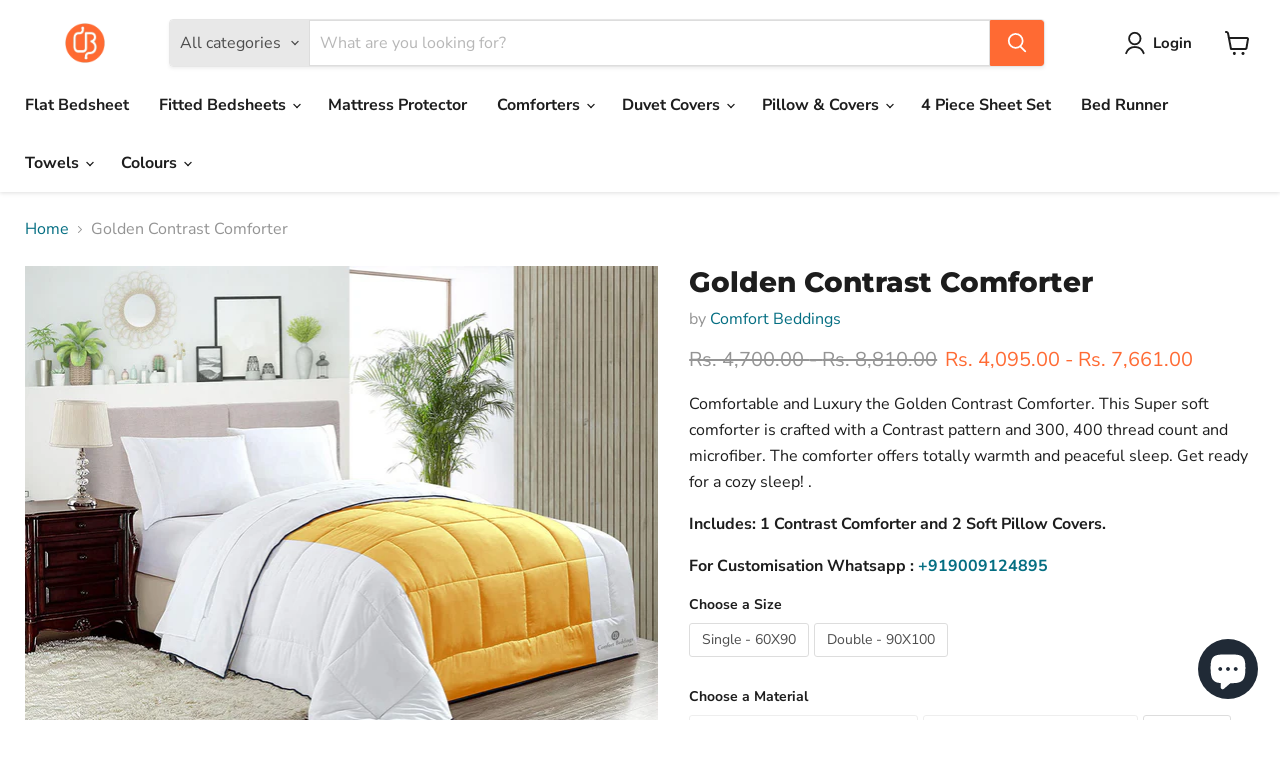

--- FILE ---
content_type: text/html; charset=utf-8
request_url: https://comfortbeddings.in/products/golden-contrast-comforter
body_size: 41279
content:
<!doctype html>
<html class="no-js no-touch" lang="en">
  <head>
<!-- Start of Booster Apps Seo-0.1-->
<title>Golden Contrast Comforter | Comfort Beddings</title><meta name="description" content="Comfortable and Luxury the Golden Contrast Comforter. This Super soft comforter is crafted with a Contrast pattern and 300, 400 thread count and microfiber. The comforter offers totally warmth and peaceful sleep. Get ready for a cozy sleep! .Incl..." /><script type="application/ld+json">
  {
    "@context": "https://schema.org",
    "@type": "WebSite",
    "name": "Comfort Beddings",
    "url": "https://comfortbeddings.in",
    "potentialAction": {
      "@type": "SearchAction",
      "query-input": "required name=query",
      "target": "https://comfortbeddings.in/search?q={query}"
    }
  }
</script><script type="application/ld+json">
  {
    "@context": "https://schema.org",
    "@type": "Product",
    "name": "Golden Contrast Comforter",
    "brand": {"@type": "Brand","name": "Comfort Beddings"},
    "sku": "contrastcmftr051",
    "mpn": "",
    "description": "Comfortable and Luxury the Golden Contrast Comforter. This Super soft comforter is crafted with a Contrast pattern and 300, 400 thread count and microfiber. The comforter offers totally warmth and peaceful sleep. Get ready for a cozy sleep! .\nIncludes: 1 Contrast Comforter and 2 Soft Pillow Covers.\nFor Customisation Whatsapp : +919009124895",
    "url": "https://comfortbeddings.in/products/golden-contrast-comforter","image": "https://comfortbeddings.in/cdn/shop/files/Golden_ca5649e3-2e4d-4f64-aed4-d07cb319c2d6_1200x.jpg?v=1694167059","itemCondition": "https://schema.org/NewCondition",
    "offers": [{
          "@type": "Offer","price": "5523.00","priceCurrency": "INR",
          "itemCondition": "https://schema.org/NewCondition",
          "url": "https://comfortbeddings.in/products/golden-contrast-comforter?variant=46721711866137",
          "sku": "contrastcmftr049",
          "mpn": "",
          "availability" : "https://schema.org/OutOfStock",
          "priceValidUntil": "2026-02-28","gtin14": ""},{
          "@type": "Offer","price": "6023.00","priceCurrency": "INR",
          "itemCondition": "https://schema.org/NewCondition",
          "url": "https://comfortbeddings.in/products/golden-contrast-comforter?variant=46721711898905",
          "sku": "contrastcmftr050",
          "mpn": "",
          "availability" : "https://schema.org/OutOfStock",
          "priceValidUntil": "2026-02-28","gtin14": ""},{
          "@type": "Offer","price": "4095.00","priceCurrency": "INR",
          "itemCondition": "https://schema.org/NewCondition",
          "url": "https://comfortbeddings.in/products/golden-contrast-comforter?variant=46721711931673",
          "sku": "contrastcmftr051",
          "mpn": "",
          "availability" : "https://schema.org/InStock",
          "priceValidUntil": "2026-02-28","gtin14": ""},{
          "@type": "Offer","price": "6968.00","priceCurrency": "INR",
          "itemCondition": "https://schema.org/NewCondition",
          "url": "https://comfortbeddings.in/products/golden-contrast-comforter?variant=46721711964441",
          "sku": "contrastcmftr052",
          "mpn": "",
          "availability" : "https://schema.org/OutOfStock",
          "priceValidUntil": "2026-02-28","gtin14": ""},{
          "@type": "Offer","price": "7661.00","priceCurrency": "INR",
          "itemCondition": "https://schema.org/NewCondition",
          "url": "https://comfortbeddings.in/products/golden-contrast-comforter?variant=46721711997209",
          "sku": "contrastcmftr053",
          "mpn": "",
          "availability" : "https://schema.org/OutOfStock",
          "priceValidUntil": "2026-02-28","gtin14": ""},{
          "@type": "Offer","price": "4991.00","priceCurrency": "INR",
          "itemCondition": "https://schema.org/NewCondition",
          "url": "https://comfortbeddings.in/products/golden-contrast-comforter?variant=46721712029977",
          "sku": "contrastcmftr054",
          "mpn": "",
          "availability" : "https://schema.org/InStock",
          "priceValidUntil": "2026-02-28","gtin14": ""}]}
</script>
<!-- end of Booster Apps SEO -->


    <!-- Hotjar Tracking Code for comfortbeddings.in -->
    <script>
      (function(h,o,t,j,a,r){
        h.hj=h.hj||function(){(h.hj.q=h.hj.q||[]).push(arguments)};
        h._hjSettings={hjid:2112671,hjsv:6};
        a=o.getElementsByTagName('head')[0];
        r=o.createElement('script');r.async=1;
        r.src=t+h._hjSettings.hjid+j+h._hjSettings.hjsv;
        a.appendChild(r);
      })(window,document,'https://static.hotjar.com/c/hotjar-','.js?sv=');
    </script>

<!-- Google tag (gtag.js) -->
<script async src="https://www.googletagmanager.com/gtag/js?id=G-6WK9LXRN8P"></script>
<script>
  window.dataLayer = window.dataLayer || [];
  function gtag(){dataLayer.push(arguments);}
  gtag('js', new Date());

  gtag('config', 'G-6WK9LXRN8P');
</script>
    
<!-- Facebook Pixel Code -->
<script>
!function(f,b,e,v,n,t,s)
{if(f.fbq)return;n=f.fbq=function(){n.callMethod?
n.callMethod.apply(n,arguments):n.queue.push(arguments)};
if(!f._fbq)f._fbq=n;n.push=n;n.loaded=!0;n.version='2.0';
n.queue=[];t=b.createElement(e);t.async=!0;
t.src=v;s=b.getElementsByTagName(e)[0];
s.parentNode.insertBefore(t,s)}(window,document,'script',
'https://connect.facebook.net/en_US/fbevents.js');
 fbq('init', '613506889312069'); 
fbq('track', 'PageView');
</script>
<noscript>
 <img height="1" width="1" 
src="https://www.facebook.com/tr?id=613506889312069&ev=PageView
&noscript=1"/>
</noscript>
<!-- End Facebook Pixel Code -->

    <script type="text/javascript">
    adroll_adv_id = "3I4PZD3OW5B5LMJGGBQLFJ";
    adroll_pix_id = "BROVCVJ3A5CSNOORKGQMPV";
    adroll_version = "2.0";

    (function(w, d, e, o, a) {
        w.__adroll_loaded = true;
        w.adroll = w.adroll || [];
        w.adroll.f = [ 'setProperties', 'identify', 'track' ];
        var roundtripUrl = "https://s.adroll.com/j/" + adroll_adv_id
                + "/roundtrip.js";
        for (a = 0; a < w.adroll.f.length; a++) {
            w.adroll[w.adroll.f[a]] = w.adroll[w.adroll.f[a]] || (function(n) {
                return function() {
                    w.adroll.push([ n, arguments ])
                }
            })(w.adroll.f[a])
        }

        e = d.createElement('script');
        o = d.getElementsByTagName('script')[0];
        e.async = 1;
        e.src = roundtripUrl;
        o.parentNode.insertBefore(e, o);
    })(window, document);
    adroll.track("pageView");
</script>
  <script>
    window.Store = window.Store || {};
    window.Store.id = 75539611929;
  </script>
    <meta charset="utf-8">
    <meta http-equiv="x-ua-compatible" content="IE=edge">

    <link rel="preconnect" href="https://cdn.shopify.com">
    <link rel="preconnect" href="https://fonts.shopifycdn.com">
    <link rel="preconnect" href="https://v.shopify.com">
    <link rel="preconnect" href="https://cdn.shopifycloud.com">

    

    

    
  <link rel="shortcut icon" href="//comfortbeddings.in/cdn/shop/files/Untitled_design_20_32x32.png?v=1683034674" type="image/png">


    
      <link rel="canonical" href="https://comfortbeddings.in/products/golden-contrast-comforter" />
    

    <meta name="viewport" content="width=device-width">

    
    















<meta property="og:site_name" content="Comfort Beddings">
<meta property="og:url" content="https://comfortbeddings.in/products/golden-contrast-comforter">
<meta property="og:title" content="Golden Contrast Comforter">
<meta property="og:type" content="website">
<meta property="og:description" content="Comfortable and Luxury the Golden Contrast Comforter. This Super soft comforter is crafted with a Contrast pattern and 300, 400 thread count and microfiber. The comforter offers totally warmth and peaceful sleep. Get ready for a cozy sleep! . Includes: 1 Contrast Comforter and 2 Soft Pillow Covers. For Customisation Wh">




    
    
    

    
    
    <meta
      property="og:image"
      content="https://comfortbeddings.in/cdn/shop/files/Golden_ca5649e3-2e4d-4f64-aed4-d07cb319c2d6_1200x1000.jpg?v=1694167059"
    />
    <meta
      property="og:image:secure_url"
      content="https://comfortbeddings.in/cdn/shop/files/Golden_ca5649e3-2e4d-4f64-aed4-d07cb319c2d6_1200x1000.jpg?v=1694167059"
    />
    <meta property="og:image:width" content="1200" />
    <meta property="og:image:height" content="1000" />
    
    
    <meta property="og:image:alt" content="Social media image" />
  
















<meta name="twitter:title" content="Golden Contrast Comforter">
<meta name="twitter:description" content="Comfortable and Luxury the Golden Contrast Comforter. This Super soft comforter is crafted with a Contrast pattern and 300, 400 thread count and microfiber. The comforter offers totally warmth and peaceful sleep. Get ready for a cozy sleep! . Includes: 1 Contrast Comforter and 2 Soft Pillow Covers. For Customisation Wh">


    
    
    
      
      
      <meta name="twitter:card" content="summary_large_image">
    
    
    <meta
      property="twitter:image"
      content="https://comfortbeddings.in/cdn/shop/files/Golden_ca5649e3-2e4d-4f64-aed4-d07cb319c2d6_1200x600_crop_center.jpg?v=1694167059"
    />
    <meta property="twitter:image:width" content="1200" />
    <meta property="twitter:image:height" content="600" />
    
    
    <meta property="twitter:image:alt" content="Social media image" />
  



    <link rel="preload" href="//comfortbeddings.in/cdn/fonts/nunito_sans/nunitosans_n7.25d963ed46da26098ebeab731e90d8802d989fa5.woff2" as="font" crossorigin="anonymous">
    <link rel="preload" as="style" href="//comfortbeddings.in/cdn/shop/t/2/assets/theme.css?v=110847045865213438761759342518">

    <script>window.performance && window.performance.mark && window.performance.mark('shopify.content_for_header.start');</script><meta name="google-site-verification" content="vDYV_AC-6agKkvbvBC1m2sQUpgjhbj3fY6S7qDV87yc">
<meta id="shopify-digital-wallet" name="shopify-digital-wallet" content="/75539611929/digital_wallets/dialog">
<link rel="alternate" type="application/json+oembed" href="https://comfortbeddings.in/products/golden-contrast-comforter.oembed">
<script async="async" src="/checkouts/internal/preloads.js?locale=en-IN"></script>
<script id="shopify-features" type="application/json">{"accessToken":"23681938c5e12f5b895bf36779bcc65f","betas":["rich-media-storefront-analytics"],"domain":"comfortbeddings.in","predictiveSearch":true,"shopId":75539611929,"locale":"en"}</script>
<script>var Shopify = Shopify || {};
Shopify.shop = "wowhome-9529-2.myshopify.com";
Shopify.locale = "en";
Shopify.currency = {"active":"INR","rate":"1.0"};
Shopify.country = "IN";
Shopify.theme = {"name":"Empire","id":148638204185,"schema_name":"Empire","schema_version":"9.0.0","theme_store_id":838,"role":"main"};
Shopify.theme.handle = "null";
Shopify.theme.style = {"id":null,"handle":null};
Shopify.cdnHost = "comfortbeddings.in/cdn";
Shopify.routes = Shopify.routes || {};
Shopify.routes.root = "/";</script>
<script type="module">!function(o){(o.Shopify=o.Shopify||{}).modules=!0}(window);</script>
<script>!function(o){function n(){var o=[];function n(){o.push(Array.prototype.slice.apply(arguments))}return n.q=o,n}var t=o.Shopify=o.Shopify||{};t.loadFeatures=n(),t.autoloadFeatures=n()}(window);</script>
<script id="shop-js-analytics" type="application/json">{"pageType":"product"}</script>
<script defer="defer" async type="module" src="//comfortbeddings.in/cdn/shopifycloud/shop-js/modules/v2/client.init-shop-cart-sync_WVOgQShq.en.esm.js"></script>
<script defer="defer" async type="module" src="//comfortbeddings.in/cdn/shopifycloud/shop-js/modules/v2/chunk.common_C_13GLB1.esm.js"></script>
<script defer="defer" async type="module" src="//comfortbeddings.in/cdn/shopifycloud/shop-js/modules/v2/chunk.modal_CLfMGd0m.esm.js"></script>
<script type="module">
  await import("//comfortbeddings.in/cdn/shopifycloud/shop-js/modules/v2/client.init-shop-cart-sync_WVOgQShq.en.esm.js");
await import("//comfortbeddings.in/cdn/shopifycloud/shop-js/modules/v2/chunk.common_C_13GLB1.esm.js");
await import("//comfortbeddings.in/cdn/shopifycloud/shop-js/modules/v2/chunk.modal_CLfMGd0m.esm.js");

  window.Shopify.SignInWithShop?.initShopCartSync?.({"fedCMEnabled":true,"windoidEnabled":true});

</script>
<script>(function() {
  var isLoaded = false;
  function asyncLoad() {
    if (isLoaded) return;
    isLoaded = true;
    var urls = ["https:\/\/d1639lhkj5l89m.cloudfront.net\/js\/storefront\/uppromote.js?shop=wowhome-9529-2.myshopify.com","https:\/\/cdn-loyalty.yotpo.com\/loader\/3I1YlZ7J49oQ-QLctx2BCA.js?shop=wowhome-9529-2.myshopify.com","https:\/\/cdn.hextom.com\/js\/ultimatesalesboost.js?shop=wowhome-9529-2.myshopify.com"];
    for (var i = 0; i < urls.length; i++) {
      var s = document.createElement('script');
      s.type = 'text/javascript';
      s.async = true;
      s.src = urls[i];
      var x = document.getElementsByTagName('script')[0];
      x.parentNode.insertBefore(s, x);
    }
  };
  if(window.attachEvent) {
    window.attachEvent('onload', asyncLoad);
  } else {
    window.addEventListener('load', asyncLoad, false);
  }
})();</script>
<script id="__st">var __st={"a":75539611929,"offset":-18000,"reqid":"7881fe8d-4218-435d-9146-30dc01b437b5-1769692560","pageurl":"comfortbeddings.in\/products\/golden-contrast-comforter","u":"f7c8f70e5bb5","p":"product","rtyp":"product","rid":8668086993177};</script>
<script>window.ShopifyPaypalV4VisibilityTracking = true;</script>
<script id="captcha-bootstrap">!function(){'use strict';const t='contact',e='account',n='new_comment',o=[[t,t],['blogs',n],['comments',n],[t,'customer']],c=[[e,'customer_login'],[e,'guest_login'],[e,'recover_customer_password'],[e,'create_customer']],r=t=>t.map((([t,e])=>`form[action*='/${t}']:not([data-nocaptcha='true']) input[name='form_type'][value='${e}']`)).join(','),a=t=>()=>t?[...document.querySelectorAll(t)].map((t=>t.form)):[];function s(){const t=[...o],e=r(t);return a(e)}const i='password',u='form_key',d=['recaptcha-v3-token','g-recaptcha-response','h-captcha-response',i],f=()=>{try{return window.sessionStorage}catch{return}},m='__shopify_v',_=t=>t.elements[u];function p(t,e,n=!1){try{const o=window.sessionStorage,c=JSON.parse(o.getItem(e)),{data:r}=function(t){const{data:e,action:n}=t;return t[m]||n?{data:e,action:n}:{data:t,action:n}}(c);for(const[e,n]of Object.entries(r))t.elements[e]&&(t.elements[e].value=n);n&&o.removeItem(e)}catch(o){console.error('form repopulation failed',{error:o})}}const l='form_type',E='cptcha';function T(t){t.dataset[E]=!0}const w=window,h=w.document,L='Shopify',v='ce_forms',y='captcha';let A=!1;((t,e)=>{const n=(g='f06e6c50-85a8-45c8-87d0-21a2b65856fe',I='https://cdn.shopify.com/shopifycloud/storefront-forms-hcaptcha/ce_storefront_forms_captcha_hcaptcha.v1.5.2.iife.js',D={infoText:'Protected by hCaptcha',privacyText:'Privacy',termsText:'Terms'},(t,e,n)=>{const o=w[L][v],c=o.bindForm;if(c)return c(t,g,e,D).then(n);var r;o.q.push([[t,g,e,D],n]),r=I,A||(h.body.append(Object.assign(h.createElement('script'),{id:'captcha-provider',async:!0,src:r})),A=!0)});var g,I,D;w[L]=w[L]||{},w[L][v]=w[L][v]||{},w[L][v].q=[],w[L][y]=w[L][y]||{},w[L][y].protect=function(t,e){n(t,void 0,e),T(t)},Object.freeze(w[L][y]),function(t,e,n,w,h,L){const[v,y,A,g]=function(t,e,n){const i=e?o:[],u=t?c:[],d=[...i,...u],f=r(d),m=r(i),_=r(d.filter((([t,e])=>n.includes(e))));return[a(f),a(m),a(_),s()]}(w,h,L),I=t=>{const e=t.target;return e instanceof HTMLFormElement?e:e&&e.form},D=t=>v().includes(t);t.addEventListener('submit',(t=>{const e=I(t);if(!e)return;const n=D(e)&&!e.dataset.hcaptchaBound&&!e.dataset.recaptchaBound,o=_(e),c=g().includes(e)&&(!o||!o.value);(n||c)&&t.preventDefault(),c&&!n&&(function(t){try{if(!f())return;!function(t){const e=f();if(!e)return;const n=_(t);if(!n)return;const o=n.value;o&&e.removeItem(o)}(t);const e=Array.from(Array(32),(()=>Math.random().toString(36)[2])).join('');!function(t,e){_(t)||t.append(Object.assign(document.createElement('input'),{type:'hidden',name:u})),t.elements[u].value=e}(t,e),function(t,e){const n=f();if(!n)return;const o=[...t.querySelectorAll(`input[type='${i}']`)].map((({name:t})=>t)),c=[...d,...o],r={};for(const[a,s]of new FormData(t).entries())c.includes(a)||(r[a]=s);n.setItem(e,JSON.stringify({[m]:1,action:t.action,data:r}))}(t,e)}catch(e){console.error('failed to persist form',e)}}(e),e.submit())}));const S=(t,e)=>{t&&!t.dataset[E]&&(n(t,e.some((e=>e===t))),T(t))};for(const o of['focusin','change'])t.addEventListener(o,(t=>{const e=I(t);D(e)&&S(e,y())}));const B=e.get('form_key'),M=e.get(l),P=B&&M;t.addEventListener('DOMContentLoaded',(()=>{const t=y();if(P)for(const e of t)e.elements[l].value===M&&p(e,B);[...new Set([...A(),...v().filter((t=>'true'===t.dataset.shopifyCaptcha))])].forEach((e=>S(e,t)))}))}(h,new URLSearchParams(w.location.search),n,t,e,['guest_login'])})(!0,!0)}();</script>
<script integrity="sha256-4kQ18oKyAcykRKYeNunJcIwy7WH5gtpwJnB7kiuLZ1E=" data-source-attribution="shopify.loadfeatures" defer="defer" src="//comfortbeddings.in/cdn/shopifycloud/storefront/assets/storefront/load_feature-a0a9edcb.js" crossorigin="anonymous"></script>
<script data-source-attribution="shopify.dynamic_checkout.dynamic.init">var Shopify=Shopify||{};Shopify.PaymentButton=Shopify.PaymentButton||{isStorefrontPortableWallets:!0,init:function(){window.Shopify.PaymentButton.init=function(){};var t=document.createElement("script");t.src="https://comfortbeddings.in/cdn/shopifycloud/portable-wallets/latest/portable-wallets.en.js",t.type="module",document.head.appendChild(t)}};
</script>
<script data-source-attribution="shopify.dynamic_checkout.buyer_consent">
  function portableWalletsHideBuyerConsent(e){var t=document.getElementById("shopify-buyer-consent"),n=document.getElementById("shopify-subscription-policy-button");t&&n&&(t.classList.add("hidden"),t.setAttribute("aria-hidden","true"),n.removeEventListener("click",e))}function portableWalletsShowBuyerConsent(e){var t=document.getElementById("shopify-buyer-consent"),n=document.getElementById("shopify-subscription-policy-button");t&&n&&(t.classList.remove("hidden"),t.removeAttribute("aria-hidden"),n.addEventListener("click",e))}window.Shopify?.PaymentButton&&(window.Shopify.PaymentButton.hideBuyerConsent=portableWalletsHideBuyerConsent,window.Shopify.PaymentButton.showBuyerConsent=portableWalletsShowBuyerConsent);
</script>
<script>
  function portableWalletsCleanup(e){e&&e.src&&console.error("Failed to load portable wallets script "+e.src);var t=document.querySelectorAll("shopify-accelerated-checkout .shopify-payment-button__skeleton, shopify-accelerated-checkout-cart .wallet-cart-button__skeleton"),e=document.getElementById("shopify-buyer-consent");for(let e=0;e<t.length;e++)t[e].remove();e&&e.remove()}function portableWalletsNotLoadedAsModule(e){e instanceof ErrorEvent&&"string"==typeof e.message&&e.message.includes("import.meta")&&"string"==typeof e.filename&&e.filename.includes("portable-wallets")&&(window.removeEventListener("error",portableWalletsNotLoadedAsModule),window.Shopify.PaymentButton.failedToLoad=e,"loading"===document.readyState?document.addEventListener("DOMContentLoaded",window.Shopify.PaymentButton.init):window.Shopify.PaymentButton.init())}window.addEventListener("error",portableWalletsNotLoadedAsModule);
</script>

<script type="module" src="https://comfortbeddings.in/cdn/shopifycloud/portable-wallets/latest/portable-wallets.en.js" onError="portableWalletsCleanup(this)" crossorigin="anonymous"></script>
<script nomodule>
  document.addEventListener("DOMContentLoaded", portableWalletsCleanup);
</script>

<link id="shopify-accelerated-checkout-styles" rel="stylesheet" media="screen" href="https://comfortbeddings.in/cdn/shopifycloud/portable-wallets/latest/accelerated-checkout-backwards-compat.css" crossorigin="anonymous">
<style id="shopify-accelerated-checkout-cart">
        #shopify-buyer-consent {
  margin-top: 1em;
  display: inline-block;
  width: 100%;
}

#shopify-buyer-consent.hidden {
  display: none;
}

#shopify-subscription-policy-button {
  background: none;
  border: none;
  padding: 0;
  text-decoration: underline;
  font-size: inherit;
  cursor: pointer;
}

#shopify-subscription-policy-button::before {
  box-shadow: none;
}

      </style>

<script>window.performance && window.performance.mark && window.performance.mark('shopify.content_for_header.end');</script>

    <link href="//comfortbeddings.in/cdn/shop/t/2/assets/theme.css?v=110847045865213438761759342518" rel="stylesheet" type="text/css" media="all" />

    
    <script>
      window.Theme = window.Theme || {};
      window.Theme.version = '9.0.0';
      window.Theme.name = 'Empire';
      window.Theme.routes = {
        "root_url": "/",
        "account_url": "/account",
        "account_login_url": "/account/login",
        "account_logout_url": "/account/logout",
        "account_register_url": "/account/register",
        "account_addresses_url": "/account/addresses",
        "collections_url": "/collections",
        "all_products_collection_url": "/collections/all",
        "search_url": "/search",
        "predictive_search_url": "/search/suggest",
        "cart_url": "/cart",
        "cart_add_url": "/cart/add",
        "cart_change_url": "/cart/change",
        "cart_clear_url": "/cart/clear",
        "product_recommendations_url": "/recommendations/products",
      };
    </script>
    

  <script type="text/javascript">
  window.Rivo = window.Rivo || {};
  window.Rivo.common = window.Rivo.common || {};
  window.Rivo.common.shop = {
    permanent_domain: 'wowhome-9529-2.myshopify.com',
    currency: "INR",
    money_format: "Rs. {{amount}}",
    id: 75539611929
  };
  

  window.Rivo.common.template = 'product';
  window.Rivo.common.cart = {};
  window.Rivo.common.vapid_public_key = "BJuXCmrtTK335SuczdNVYrGVtP_WXn4jImChm49st7K7z7e8gxSZUKk4DhUpk8j2Xpiw5G4-ylNbMKLlKkUEU98=";
  window.Rivo.global_config = {"asset_urls":{"loy":{"api_js":"https:\/\/cdn.shopify.com\/s\/files\/1\/0194\/1736\/6592\/t\/1\/assets\/ba_rivo_api.js?v=1684249075","init_js":"https:\/\/cdn.shopify.com\/s\/files\/1\/0194\/1736\/6592\/t\/1\/assets\/ba_loy_init.js?v=1684249065","referrals_js":"https:\/\/cdn.shopify.com\/s\/files\/1\/0194\/1736\/6592\/t\/1\/assets\/ba_loy_referrals.js?v=1684249071","referrals_css":"https:\/\/cdn.shopify.com\/s\/files\/1\/0194\/1736\/6592\/t\/1\/assets\/ba_loy_referrals.css?v=1678639051","widget_js":"https:\/\/cdn.shopify.com\/s\/files\/1\/0194\/1736\/6592\/t\/1\/assets\/ba_loy_widget.js?v=1684249067","widget_css":"https:\/\/cdn.shopify.com\/s\/files\/1\/0194\/1736\/6592\/t\/1\/assets\/ba_loy_widget.css?v=1673976822","page_init_js":"https:\/\/cdn.shopify.com\/s\/files\/1\/0194\/1736\/6592\/t\/1\/assets\/ba_loy_page_init.js?v=1684249069","page_widget_js":"https:\/\/cdn.shopify.com\/s\/files\/1\/0194\/1736\/6592\/t\/1\/assets\/ba_loy_page_widget.js?v=1684249070","page_widget_css":"https:\/\/cdn.shopify.com\/s\/files\/1\/0194\/1736\/6592\/t\/1\/assets\/ba_loy_page.css?v=1673976829","page_preview_js":"\/assets\/msg\/loy_page_preview.js"},"rev":{"init_js":"https:\/\/cdn.shopify.com\/s\/files\/1\/0194\/1736\/6592\/t\/1\/assets\/ba_rev_init.js?v=1681565796","display_js":"https:\/\/cdn.shopify.com\/s\/files\/1\/0194\/1736\/6592\/t\/1\/assets\/ba_rev_display.js?v=1681565799","modal_js":"https:\/\/cdn.shopify.com\/s\/files\/1\/0194\/1736\/6592\/t\/1\/assets\/ba_rev_modal.js?v=1681565797","widget_css":"https:\/\/cdn.shopify.com\/s\/files\/1\/0194\/1736\/6592\/t\/1\/assets\/ba_rev_widget.css?v=1680320455","modal_css":"https:\/\/cdn.shopify.com\/s\/files\/1\/0194\/1736\/6592\/t\/1\/assets\/ba_rev_modal.css?v=1680295707"},"pu":{"init_js":"https:\/\/cdn.shopify.com\/s\/files\/1\/0194\/1736\/6592\/t\/1\/assets\/ba_pu_init.js?v=1635877170"},"widgets":{"init_js":"https:\/\/cdn.shopify.com\/s\/files\/1\/0194\/1736\/6592\/t\/1\/assets\/ba_widget_init.js?v=1679987682","modal_js":"https:\/\/cdn.shopify.com\/s\/files\/1\/0194\/1736\/6592\/t\/1\/assets\/ba_widget_modal.js?v=1679987684","modal_css":"https:\/\/cdn.shopify.com\/s\/files\/1\/0194\/1736\/6592\/t\/1\/assets\/ba_widget_modal.css?v=1654723622"},"forms":{"init_js":"https:\/\/cdn.shopify.com\/s\/files\/1\/0194\/1736\/6592\/t\/1\/assets\/ba_forms_init.js?v=1684249072","widget_js":"https:\/\/cdn.shopify.com\/s\/files\/1\/0194\/1736\/6592\/t\/1\/assets\/ba_forms_widget.js?v=1684249074","forms_css":"https:\/\/cdn.shopify.com\/s\/files\/1\/0194\/1736\/6592\/t\/1\/assets\/ba_forms.css?v=1654711758"},"global":{"helper_js":"https:\/\/cdn.shopify.com\/s\/files\/1\/0194\/1736\/6592\/t\/1\/assets\/ba_tracking.js?v=1680229884"}},"proxy_paths":{"pop":"\/apps\/ba-pop","app_metrics":"\/apps\/ba-pop\/app_metrics","push_subscription":"\/apps\/ba-pop\/push"},"aat":["pop"],"pv":false,"sts":false,"bam":false,"batc":false,"base_money_format":"Rs. {{amount}}","loy_js_api_enabled":false,"shop":{"name":"Comfort Beddings","domain":"comfortbeddings.in"}};

  
    if (window.Rivo.common.template == 'product'){
      window.Rivo.common.product = {
        id: 8668086993177, price: 409500, handle: "golden-contrast-comforter", tags: ["300 tc","400 tc","contrast comforter","Double","Golden","Single","Solid"],
        available: true, title: "Golden Contrast Comforter", variants: [{"id":46721711866137,"title":"Single - 60X90 \/ 300 TC - (Extra Soft \u0026 Premium)","option1":"Single - 60X90","option2":"300 TC - (Extra Soft \u0026 Premium)","option3":null,"sku":"contrastcmftr049","requires_shipping":true,"taxable":true,"featured_image":null,"available":false,"name":"Golden Contrast Comforter - Single - 60X90 \/ 300 TC - (Extra Soft \u0026 Premium)","public_title":"Single - 60X90 \/ 300 TC - (Extra Soft \u0026 Premium)","options":["Single - 60X90","300 TC - (Extra Soft \u0026 Premium)"],"price":552300,"weight":0,"compare_at_price":635000,"inventory_management":"shopify","barcode":"","requires_selling_plan":false,"selling_plan_allocations":[]},{"id":46721711898905,"title":"Single - 60X90 \/ 400 TC - (Ultra Soft \u0026 Luxury)","option1":"Single - 60X90","option2":"400 TC - (Ultra Soft \u0026 Luxury)","option3":null,"sku":"contrastcmftr050","requires_shipping":true,"taxable":true,"featured_image":null,"available":false,"name":"Golden Contrast Comforter - Single - 60X90 \/ 400 TC - (Ultra Soft \u0026 Luxury)","public_title":"Single - 60X90 \/ 400 TC - (Ultra Soft \u0026 Luxury)","options":["Single - 60X90","400 TC - (Ultra Soft \u0026 Luxury)"],"price":602300,"weight":0,"compare_at_price":693000,"inventory_management":"shopify","barcode":"","requires_selling_plan":false,"selling_plan_allocations":[]},{"id":46721711931673,"title":"Single - 60X90 \/ Microfiber","option1":"Single - 60X90","option2":"Microfiber","option3":null,"sku":"contrastcmftr051","requires_shipping":true,"taxable":true,"featured_image":null,"available":true,"name":"Golden Contrast Comforter - Single - 60X90 \/ Microfiber","public_title":"Single - 60X90 \/ Microfiber","options":["Single - 60X90","Microfiber"],"price":409500,"weight":0,"compare_at_price":470000,"inventory_management":"shopify","barcode":"","requires_selling_plan":false,"selling_plan_allocations":[]},{"id":46721711964441,"title":"Double - 90X100 \/ 300 TC - (Extra Soft \u0026 Premium)","option1":"Double - 90X100","option2":"300 TC - (Extra Soft \u0026 Premium)","option3":null,"sku":"contrastcmftr052","requires_shipping":true,"taxable":true,"featured_image":null,"available":false,"name":"Golden Contrast Comforter - Double - 90X100 \/ 300 TC - (Extra Soft \u0026 Premium)","public_title":"Double - 90X100 \/ 300 TC - (Extra Soft \u0026 Premium)","options":["Double - 90X100","300 TC - (Extra Soft \u0026 Premium)"],"price":696800,"weight":0,"compare_at_price":801000,"inventory_management":"shopify","barcode":"","requires_selling_plan":false,"selling_plan_allocations":[]},{"id":46721711997209,"title":"Double - 90X100 \/ 400 TC - (Ultra Soft \u0026 Luxury)","option1":"Double - 90X100","option2":"400 TC - (Ultra Soft \u0026 Luxury)","option3":null,"sku":"contrastcmftr053","requires_shipping":true,"taxable":true,"featured_image":null,"available":false,"name":"Golden Contrast Comforter - Double - 90X100 \/ 400 TC - (Ultra Soft \u0026 Luxury)","public_title":"Double - 90X100 \/ 400 TC - (Ultra Soft \u0026 Luxury)","options":["Double - 90X100","400 TC - (Ultra Soft \u0026 Luxury)"],"price":766100,"weight":0,"compare_at_price":881000,"inventory_management":"shopify","barcode":"","requires_selling_plan":false,"selling_plan_allocations":[]},{"id":46721712029977,"title":"Double - 90X100 \/ Microfiber","option1":"Double - 90X100","option2":"Microfiber","option3":null,"sku":"contrastcmftr054","requires_shipping":true,"taxable":true,"featured_image":null,"available":true,"name":"Golden Contrast Comforter - Double - 90X100 \/ Microfiber","public_title":"Double - 90X100 \/ Microfiber","options":["Double - 90X100","Microfiber"],"price":499100,"weight":0,"compare_at_price":573000,"inventory_management":"shopify","barcode":"","requires_selling_plan":false,"selling_plan_allocations":[]}]
      };
    }
  




    window.Rivo.widgets_config = {"id":89035,"active":false,"frequency_limit_amount":2,"frequency_limit_time_unit":"days","background_image":{"position":"none","widget_background_preview_url":""},"initial_state":{"body":"Sign up and unlock your instant discount","title":"Get Extra 10% off your order","cta_text":"Claim Discount","show_email":"true","action_text":"Saving...","footer_text":"You are signing up to receive communication via email and can unsubscribe at any time.","dismiss_text":"No thanks","email_placeholder":"Email Address","phone_placeholder":"Phone Number"},"success_state":{"body":"Thanks for subscribing. Copy your discount code and apply to your next order.","title":"Discount Unlocked 🎉","cta_text":"Continue shopping","cta_action":"dismiss","redirect_url":"","open_url_new_tab":"false"},"closed_state":{"action":"close_widget","font_size":"20","action_text":"GET 10% OFF","display_offset":"300","display_position":"left"},"error_state":{"submit_error":"Sorry, please try again later","invalid_email":"Please enter valid email address!","error_subscribing":"Error subscribing, try again later","already_registered":"You have already registered","invalid_phone_number":"Please enter valid phone number!"},"trigger":{"action":"on_timer","delay_in_seconds":"5"},"colors":{"link_color":"#4FC3F7","sticky_bar_bg":"#C62828","cta_font_color":"#fff","body_font_color":"#000","sticky_bar_text":"#fff","background_color":"#fff","error_text_color":"#ff2626","title_font_color":"#000","footer_font_color":"#bbb","dismiss_font_color":"#bbb","cta_background_color":"#000","sticky_coupon_bar_bg":"#286ef8","error_text_background":"","sticky_coupon_bar_text":"#fff"},"sticky_coupon_bar":{"enabled":"false","message":"Don't forget to use your code"},"display_style":{"font":"Arial","size":"regular","align":"center"},"dismissable":true,"has_background":false,"opt_in_channels":["email"],"rules":[],"widget_css":".powered_by_rivo{\n  display: block;\n}\n.ba_widget_main_design {\n  background: #fff;\n}\n.ba_widget_content{text-align: center}\n.ba_widget_parent{\n  font-family: Arial;\n}\n.ba_widget_parent.background{\n}\n.ba_widget_left_content{\n}\n.ba_widget_right_content{\n}\n#ba_widget_cta_button:disabled{\n  background: #000cc;\n}\n#ba_widget_cta_button{\n  background: #000;\n  color: #fff;\n}\n#ba_widget_cta_button:after {\n  background: #000e0;\n}\n.ba_initial_state_title, .ba_success_state_title{\n  color: #000;\n}\n.ba_initial_state_body, .ba_success_state_body{\n  color: #000;\n}\n.ba_initial_state_dismiss_text{\n  color: #bbb;\n}\n.ba_initial_state_footer_text, .ba_initial_state_sms_agreement{\n  color: #bbb;\n}\n.ba_widget_error{\n  color: #ff2626;\n  background: ;\n}\n.ba_link_color{\n  color: #4FC3F7;\n}\n","custom_css":null,"logo":"https:\/\/d15d3imw3mjndz.cloudfront.net\/oknv69lfeql76cgd0lzd3zqa8042"};

</script>


<script type="text/javascript">
  

  //Global snippet for Rivo
  //this is updated automatically - do not edit manually.

  function loadScript(src, defer, done) {
    var js = document.createElement('script');
    js.src = src;
    js.defer = defer;
    js.onload = function(){done();};
    js.onerror = function(){
      done(new Error('Failed to load script ' + src));
    };
    document.head.appendChild(js);
  }

  function browserSupportsAllFeatures() {
    return window.Promise && window.fetch && window.Symbol;
  }

  if (browserSupportsAllFeatures()) {
    main();
  } else {
    loadScript('https://polyfill-fastly.net/v3/polyfill.min.js?features=Promise,fetch', true, main);
  }

  function loadAppScripts(){
     if (window.Rivo.global_config.aat.includes("loy")){
      loadScript(window.Rivo.global_config.asset_urls.loy.init_js, true, function(){});
     }

     if (window.Rivo.global_config.aat.includes("rev")){
      loadScript(window.Rivo.global_config.asset_urls.rev.init_js, true, function(){});
     }

     if (window.Rivo.global_config.aat.includes("pu")){
      loadScript(window.Rivo.global_config.asset_urls.pu.init_js, true, function(){});
     }

     if (window.Rivo.global_config.aat.includes("pop") || window.Rivo.global_config.aat.includes("pu")){
      loadScript(window.Rivo.global_config.asset_urls.widgets.init_js, true, function(){});
     }
  }

  function main(err) {
    loadScript(window.Rivo.global_config.asset_urls.global.helper_js, false, loadAppScripts);
  }
</script>



<script>
	window.StoreCreditInit = {
		shop: 'wowhome-9529-2.myshopify.com',
		cashback_widget_status: 0
	}
</script>




<!-- BEGIN app block: shopify://apps/yotpo-loyalty-rewards/blocks/loader-app-embed-block/2f9660df-5018-4e02-9868-ee1fb88d6ccd -->
    <script src="https://cdn-widgetsrepository.yotpo.com/v1/loader/3I1YlZ7J49oQ-QLctx2BCA" async></script>




<!-- END app block --><script src="https://cdn.shopify.com/extensions/e8878072-2f6b-4e89-8082-94b04320908d/inbox-1254/assets/inbox-chat-loader.js" type="text/javascript" defer="defer"></script>
<link href="https://monorail-edge.shopifysvc.com" rel="dns-prefetch">
<script>(function(){if ("sendBeacon" in navigator && "performance" in window) {try {var session_token_from_headers = performance.getEntriesByType('navigation')[0].serverTiming.find(x => x.name == '_s').description;} catch {var session_token_from_headers = undefined;}var session_cookie_matches = document.cookie.match(/_shopify_s=([^;]*)/);var session_token_from_cookie = session_cookie_matches && session_cookie_matches.length === 2 ? session_cookie_matches[1] : "";var session_token = session_token_from_headers || session_token_from_cookie || "";function handle_abandonment_event(e) {var entries = performance.getEntries().filter(function(entry) {return /monorail-edge.shopifysvc.com/.test(entry.name);});if (!window.abandonment_tracked && entries.length === 0) {window.abandonment_tracked = true;var currentMs = Date.now();var navigation_start = performance.timing.navigationStart;var payload = {shop_id: 75539611929,url: window.location.href,navigation_start,duration: currentMs - navigation_start,session_token,page_type: "product"};window.navigator.sendBeacon("https://monorail-edge.shopifysvc.com/v1/produce", JSON.stringify({schema_id: "online_store_buyer_site_abandonment/1.1",payload: payload,metadata: {event_created_at_ms: currentMs,event_sent_at_ms: currentMs}}));}}window.addEventListener('pagehide', handle_abandonment_event);}}());</script>
<script id="web-pixels-manager-setup">(function e(e,d,r,n,o){if(void 0===o&&(o={}),!Boolean(null===(a=null===(i=window.Shopify)||void 0===i?void 0:i.analytics)||void 0===a?void 0:a.replayQueue)){var i,a;window.Shopify=window.Shopify||{};var t=window.Shopify;t.analytics=t.analytics||{};var s=t.analytics;s.replayQueue=[],s.publish=function(e,d,r){return s.replayQueue.push([e,d,r]),!0};try{self.performance.mark("wpm:start")}catch(e){}var l=function(){var e={modern:/Edge?\/(1{2}[4-9]|1[2-9]\d|[2-9]\d{2}|\d{4,})\.\d+(\.\d+|)|Firefox\/(1{2}[4-9]|1[2-9]\d|[2-9]\d{2}|\d{4,})\.\d+(\.\d+|)|Chrom(ium|e)\/(9{2}|\d{3,})\.\d+(\.\d+|)|(Maci|X1{2}).+ Version\/(15\.\d+|(1[6-9]|[2-9]\d|\d{3,})\.\d+)([,.]\d+|)( \(\w+\)|)( Mobile\/\w+|) Safari\/|Chrome.+OPR\/(9{2}|\d{3,})\.\d+\.\d+|(CPU[ +]OS|iPhone[ +]OS|CPU[ +]iPhone|CPU IPhone OS|CPU iPad OS)[ +]+(15[._]\d+|(1[6-9]|[2-9]\d|\d{3,})[._]\d+)([._]\d+|)|Android:?[ /-](13[3-9]|1[4-9]\d|[2-9]\d{2}|\d{4,})(\.\d+|)(\.\d+|)|Android.+Firefox\/(13[5-9]|1[4-9]\d|[2-9]\d{2}|\d{4,})\.\d+(\.\d+|)|Android.+Chrom(ium|e)\/(13[3-9]|1[4-9]\d|[2-9]\d{2}|\d{4,})\.\d+(\.\d+|)|SamsungBrowser\/([2-9]\d|\d{3,})\.\d+/,legacy:/Edge?\/(1[6-9]|[2-9]\d|\d{3,})\.\d+(\.\d+|)|Firefox\/(5[4-9]|[6-9]\d|\d{3,})\.\d+(\.\d+|)|Chrom(ium|e)\/(5[1-9]|[6-9]\d|\d{3,})\.\d+(\.\d+|)([\d.]+$|.*Safari\/(?![\d.]+ Edge\/[\d.]+$))|(Maci|X1{2}).+ Version\/(10\.\d+|(1[1-9]|[2-9]\d|\d{3,})\.\d+)([,.]\d+|)( \(\w+\)|)( Mobile\/\w+|) Safari\/|Chrome.+OPR\/(3[89]|[4-9]\d|\d{3,})\.\d+\.\d+|(CPU[ +]OS|iPhone[ +]OS|CPU[ +]iPhone|CPU IPhone OS|CPU iPad OS)[ +]+(10[._]\d+|(1[1-9]|[2-9]\d|\d{3,})[._]\d+)([._]\d+|)|Android:?[ /-](13[3-9]|1[4-9]\d|[2-9]\d{2}|\d{4,})(\.\d+|)(\.\d+|)|Mobile Safari.+OPR\/([89]\d|\d{3,})\.\d+\.\d+|Android.+Firefox\/(13[5-9]|1[4-9]\d|[2-9]\d{2}|\d{4,})\.\d+(\.\d+|)|Android.+Chrom(ium|e)\/(13[3-9]|1[4-9]\d|[2-9]\d{2}|\d{4,})\.\d+(\.\d+|)|Android.+(UC? ?Browser|UCWEB|U3)[ /]?(15\.([5-9]|\d{2,})|(1[6-9]|[2-9]\d|\d{3,})\.\d+)\.\d+|SamsungBrowser\/(5\.\d+|([6-9]|\d{2,})\.\d+)|Android.+MQ{2}Browser\/(14(\.(9|\d{2,})|)|(1[5-9]|[2-9]\d|\d{3,})(\.\d+|))(\.\d+|)|K[Aa][Ii]OS\/(3\.\d+|([4-9]|\d{2,})\.\d+)(\.\d+|)/},d=e.modern,r=e.legacy,n=navigator.userAgent;return n.match(d)?"modern":n.match(r)?"legacy":"unknown"}(),u="modern"===l?"modern":"legacy",c=(null!=n?n:{modern:"",legacy:""})[u],f=function(e){return[e.baseUrl,"/wpm","/b",e.hashVersion,"modern"===e.buildTarget?"m":"l",".js"].join("")}({baseUrl:d,hashVersion:r,buildTarget:u}),m=function(e){var d=e.version,r=e.bundleTarget,n=e.surface,o=e.pageUrl,i=e.monorailEndpoint;return{emit:function(e){var a=e.status,t=e.errorMsg,s=(new Date).getTime(),l=JSON.stringify({metadata:{event_sent_at_ms:s},events:[{schema_id:"web_pixels_manager_load/3.1",payload:{version:d,bundle_target:r,page_url:o,status:a,surface:n,error_msg:t},metadata:{event_created_at_ms:s}}]});if(!i)return console&&console.warn&&console.warn("[Web Pixels Manager] No Monorail endpoint provided, skipping logging."),!1;try{return self.navigator.sendBeacon.bind(self.navigator)(i,l)}catch(e){}var u=new XMLHttpRequest;try{return u.open("POST",i,!0),u.setRequestHeader("Content-Type","text/plain"),u.send(l),!0}catch(e){return console&&console.warn&&console.warn("[Web Pixels Manager] Got an unhandled error while logging to Monorail."),!1}}}}({version:r,bundleTarget:l,surface:e.surface,pageUrl:self.location.href,monorailEndpoint:e.monorailEndpoint});try{o.browserTarget=l,function(e){var d=e.src,r=e.async,n=void 0===r||r,o=e.onload,i=e.onerror,a=e.sri,t=e.scriptDataAttributes,s=void 0===t?{}:t,l=document.createElement("script"),u=document.querySelector("head"),c=document.querySelector("body");if(l.async=n,l.src=d,a&&(l.integrity=a,l.crossOrigin="anonymous"),s)for(var f in s)if(Object.prototype.hasOwnProperty.call(s,f))try{l.dataset[f]=s[f]}catch(e){}if(o&&l.addEventListener("load",o),i&&l.addEventListener("error",i),u)u.appendChild(l);else{if(!c)throw new Error("Did not find a head or body element to append the script");c.appendChild(l)}}({src:f,async:!0,onload:function(){if(!function(){var e,d;return Boolean(null===(d=null===(e=window.Shopify)||void 0===e?void 0:e.analytics)||void 0===d?void 0:d.initialized)}()){var d=window.webPixelsManager.init(e)||void 0;if(d){var r=window.Shopify.analytics;r.replayQueue.forEach((function(e){var r=e[0],n=e[1],o=e[2];d.publishCustomEvent(r,n,o)})),r.replayQueue=[],r.publish=d.publishCustomEvent,r.visitor=d.visitor,r.initialized=!0}}},onerror:function(){return m.emit({status:"failed",errorMsg:"".concat(f," has failed to load")})},sri:function(e){var d=/^sha384-[A-Za-z0-9+/=]+$/;return"string"==typeof e&&d.test(e)}(c)?c:"",scriptDataAttributes:o}),m.emit({status:"loading"})}catch(e){m.emit({status:"failed",errorMsg:(null==e?void 0:e.message)||"Unknown error"})}}})({shopId: 75539611929,storefrontBaseUrl: "https://comfortbeddings.in",extensionsBaseUrl: "https://extensions.shopifycdn.com/cdn/shopifycloud/web-pixels-manager",monorailEndpoint: "https://monorail-edge.shopifysvc.com/unstable/produce_batch",surface: "storefront-renderer",enabledBetaFlags: ["2dca8a86"],webPixelsConfigList: [{"id":"2134769945","configuration":"{\"shopId\":\"34934\",\"env\":\"production\",\"metaData\":\"[]\"}","eventPayloadVersion":"v1","runtimeContext":"STRICT","scriptVersion":"c5d4d7bbb4a4a4292a8a7b5334af7e3d","type":"APP","apiClientId":2773553,"privacyPurposes":[],"dataSharingAdjustments":{"protectedCustomerApprovalScopes":["read_customer_address","read_customer_email","read_customer_name","read_customer_personal_data","read_customer_phone"]}},{"id":"1150386457","configuration":"{\"config\":\"{\\\"pixel_id\\\":\\\"G-6QJW5ST4GM\\\",\\\"google_tag_ids\\\":[\\\"G-6QJW5ST4GM\\\",\\\"AW-11214665320\\\",\\\"GT-WBLS5K5\\\"],\\\"target_country\\\":\\\"IN\\\",\\\"gtag_events\\\":[{\\\"type\\\":\\\"begin_checkout\\\",\\\"action_label\\\":[\\\"G-6QJW5ST4GM\\\",\\\"AW-11214665320\\\/dre2CO-PuakYEOjsyOMp\\\"]},{\\\"type\\\":\\\"search\\\",\\\"action_label\\\":[\\\"G-6QJW5ST4GM\\\",\\\"AW-11214665320\\\/jZiUCOmPuakYEOjsyOMp\\\"]},{\\\"type\\\":\\\"view_item\\\",\\\"action_label\\\":[\\\"G-6QJW5ST4GM\\\",\\\"AW-11214665320\\\/rtHoCOaPuakYEOjsyOMp\\\",\\\"MC-PCPVE5J6G6\\\"]},{\\\"type\\\":\\\"purchase\\\",\\\"action_label\\\":[\\\"G-6QJW5ST4GM\\\",\\\"AW-11214665320\\\/vPslCOCPuakYEOjsyOMp\\\",\\\"MC-PCPVE5J6G6\\\"]},{\\\"type\\\":\\\"page_view\\\",\\\"action_label\\\":[\\\"G-6QJW5ST4GM\\\",\\\"AW-11214665320\\\/jxx3COOPuakYEOjsyOMp\\\",\\\"MC-PCPVE5J6G6\\\"]},{\\\"type\\\":\\\"add_payment_info\\\",\\\"action_label\\\":[\\\"G-6QJW5ST4GM\\\",\\\"AW-11214665320\\\/yOQACPKPuakYEOjsyOMp\\\"]},{\\\"type\\\":\\\"add_to_cart\\\",\\\"action_label\\\":[\\\"G-6QJW5ST4GM\\\",\\\"AW-11214665320\\\/x9UwCOyPuakYEOjsyOMp\\\"]}],\\\"enable_monitoring_mode\\\":false}\"}","eventPayloadVersion":"v1","runtimeContext":"OPEN","scriptVersion":"b2a88bafab3e21179ed38636efcd8a93","type":"APP","apiClientId":1780363,"privacyPurposes":[],"dataSharingAdjustments":{"protectedCustomerApprovalScopes":["read_customer_address","read_customer_email","read_customer_name","read_customer_personal_data","read_customer_phone"]}},{"id":"149258521","eventPayloadVersion":"v1","runtimeContext":"LAX","scriptVersion":"1","type":"CUSTOM","privacyPurposes":["ANALYTICS"],"name":"Google Analytics tag (migrated)"},{"id":"shopify-app-pixel","configuration":"{}","eventPayloadVersion":"v1","runtimeContext":"STRICT","scriptVersion":"0450","apiClientId":"shopify-pixel","type":"APP","privacyPurposes":["ANALYTICS","MARKETING"]},{"id":"shopify-custom-pixel","eventPayloadVersion":"v1","runtimeContext":"LAX","scriptVersion":"0450","apiClientId":"shopify-pixel","type":"CUSTOM","privacyPurposes":["ANALYTICS","MARKETING"]}],isMerchantRequest: false,initData: {"shop":{"name":"Comfort Beddings","paymentSettings":{"currencyCode":"INR"},"myshopifyDomain":"wowhome-9529-2.myshopify.com","countryCode":"IN","storefrontUrl":"https:\/\/comfortbeddings.in"},"customer":null,"cart":null,"checkout":null,"productVariants":[{"price":{"amount":5523.0,"currencyCode":"INR"},"product":{"title":"Golden Contrast Comforter","vendor":"Comfort Beddings","id":"8668086993177","untranslatedTitle":"Golden Contrast Comforter","url":"\/products\/golden-contrast-comforter","type":"Solid"},"id":"46721711866137","image":{"src":"\/\/comfortbeddings.in\/cdn\/shop\/files\/Golden_ca5649e3-2e4d-4f64-aed4-d07cb319c2d6.jpg?v=1694167059"},"sku":"contrastcmftr049","title":"Single - 60X90 \/ 300 TC - (Extra Soft \u0026 Premium)","untranslatedTitle":"Single - 60X90 \/ 300 TC - (Extra Soft \u0026 Premium)"},{"price":{"amount":6023.0,"currencyCode":"INR"},"product":{"title":"Golden Contrast Comforter","vendor":"Comfort Beddings","id":"8668086993177","untranslatedTitle":"Golden Contrast Comforter","url":"\/products\/golden-contrast-comforter","type":"Solid"},"id":"46721711898905","image":{"src":"\/\/comfortbeddings.in\/cdn\/shop\/files\/Golden_ca5649e3-2e4d-4f64-aed4-d07cb319c2d6.jpg?v=1694167059"},"sku":"contrastcmftr050","title":"Single - 60X90 \/ 400 TC - (Ultra Soft \u0026 Luxury)","untranslatedTitle":"Single - 60X90 \/ 400 TC - (Ultra Soft \u0026 Luxury)"},{"price":{"amount":4095.0,"currencyCode":"INR"},"product":{"title":"Golden Contrast Comforter","vendor":"Comfort Beddings","id":"8668086993177","untranslatedTitle":"Golden Contrast Comforter","url":"\/products\/golden-contrast-comforter","type":"Solid"},"id":"46721711931673","image":{"src":"\/\/comfortbeddings.in\/cdn\/shop\/files\/Golden_ca5649e3-2e4d-4f64-aed4-d07cb319c2d6.jpg?v=1694167059"},"sku":"contrastcmftr051","title":"Single - 60X90 \/ Microfiber","untranslatedTitle":"Single - 60X90 \/ Microfiber"},{"price":{"amount":6968.0,"currencyCode":"INR"},"product":{"title":"Golden Contrast Comforter","vendor":"Comfort Beddings","id":"8668086993177","untranslatedTitle":"Golden Contrast Comforter","url":"\/products\/golden-contrast-comforter","type":"Solid"},"id":"46721711964441","image":{"src":"\/\/comfortbeddings.in\/cdn\/shop\/files\/Golden_ca5649e3-2e4d-4f64-aed4-d07cb319c2d6.jpg?v=1694167059"},"sku":"contrastcmftr052","title":"Double - 90X100 \/ 300 TC - (Extra Soft \u0026 Premium)","untranslatedTitle":"Double - 90X100 \/ 300 TC - (Extra Soft \u0026 Premium)"},{"price":{"amount":7661.0,"currencyCode":"INR"},"product":{"title":"Golden Contrast Comforter","vendor":"Comfort Beddings","id":"8668086993177","untranslatedTitle":"Golden Contrast Comforter","url":"\/products\/golden-contrast-comforter","type":"Solid"},"id":"46721711997209","image":{"src":"\/\/comfortbeddings.in\/cdn\/shop\/files\/Golden_ca5649e3-2e4d-4f64-aed4-d07cb319c2d6.jpg?v=1694167059"},"sku":"contrastcmftr053","title":"Double - 90X100 \/ 400 TC - (Ultra Soft \u0026 Luxury)","untranslatedTitle":"Double - 90X100 \/ 400 TC - (Ultra Soft \u0026 Luxury)"},{"price":{"amount":4991.0,"currencyCode":"INR"},"product":{"title":"Golden Contrast Comforter","vendor":"Comfort Beddings","id":"8668086993177","untranslatedTitle":"Golden Contrast Comforter","url":"\/products\/golden-contrast-comforter","type":"Solid"},"id":"46721712029977","image":{"src":"\/\/comfortbeddings.in\/cdn\/shop\/files\/Golden_ca5649e3-2e4d-4f64-aed4-d07cb319c2d6.jpg?v=1694167059"},"sku":"contrastcmftr054","title":"Double - 90X100 \/ Microfiber","untranslatedTitle":"Double - 90X100 \/ Microfiber"}],"purchasingCompany":null},},"https://comfortbeddings.in/cdn","1d2a099fw23dfb22ep557258f5m7a2edbae",{"modern":"","legacy":""},{"shopId":"75539611929","storefrontBaseUrl":"https:\/\/comfortbeddings.in","extensionBaseUrl":"https:\/\/extensions.shopifycdn.com\/cdn\/shopifycloud\/web-pixels-manager","surface":"storefront-renderer","enabledBetaFlags":"[\"2dca8a86\"]","isMerchantRequest":"false","hashVersion":"1d2a099fw23dfb22ep557258f5m7a2edbae","publish":"custom","events":"[[\"page_viewed\",{}],[\"product_viewed\",{\"productVariant\":{\"price\":{\"amount\":4095.0,\"currencyCode\":\"INR\"},\"product\":{\"title\":\"Golden Contrast Comforter\",\"vendor\":\"Comfort Beddings\",\"id\":\"8668086993177\",\"untranslatedTitle\":\"Golden Contrast Comforter\",\"url\":\"\/products\/golden-contrast-comforter\",\"type\":\"Solid\"},\"id\":\"46721711931673\",\"image\":{\"src\":\"\/\/comfortbeddings.in\/cdn\/shop\/files\/Golden_ca5649e3-2e4d-4f64-aed4-d07cb319c2d6.jpg?v=1694167059\"},\"sku\":\"contrastcmftr051\",\"title\":\"Single - 60X90 \/ Microfiber\",\"untranslatedTitle\":\"Single - 60X90 \/ Microfiber\"}}]]"});</script><script>
  window.ShopifyAnalytics = window.ShopifyAnalytics || {};
  window.ShopifyAnalytics.meta = window.ShopifyAnalytics.meta || {};
  window.ShopifyAnalytics.meta.currency = 'INR';
  var meta = {"product":{"id":8668086993177,"gid":"gid:\/\/shopify\/Product\/8668086993177","vendor":"Comfort Beddings","type":"Solid","handle":"golden-contrast-comforter","variants":[{"id":46721711866137,"price":552300,"name":"Golden Contrast Comforter - Single - 60X90 \/ 300 TC - (Extra Soft \u0026 Premium)","public_title":"Single - 60X90 \/ 300 TC - (Extra Soft \u0026 Premium)","sku":"contrastcmftr049"},{"id":46721711898905,"price":602300,"name":"Golden Contrast Comforter - Single - 60X90 \/ 400 TC - (Ultra Soft \u0026 Luxury)","public_title":"Single - 60X90 \/ 400 TC - (Ultra Soft \u0026 Luxury)","sku":"contrastcmftr050"},{"id":46721711931673,"price":409500,"name":"Golden Contrast Comforter - Single - 60X90 \/ Microfiber","public_title":"Single - 60X90 \/ Microfiber","sku":"contrastcmftr051"},{"id":46721711964441,"price":696800,"name":"Golden Contrast Comforter - Double - 90X100 \/ 300 TC - (Extra Soft \u0026 Premium)","public_title":"Double - 90X100 \/ 300 TC - (Extra Soft \u0026 Premium)","sku":"contrastcmftr052"},{"id":46721711997209,"price":766100,"name":"Golden Contrast Comforter - Double - 90X100 \/ 400 TC - (Ultra Soft \u0026 Luxury)","public_title":"Double - 90X100 \/ 400 TC - (Ultra Soft \u0026 Luxury)","sku":"contrastcmftr053"},{"id":46721712029977,"price":499100,"name":"Golden Contrast Comforter - Double - 90X100 \/ Microfiber","public_title":"Double - 90X100 \/ Microfiber","sku":"contrastcmftr054"}],"remote":false},"page":{"pageType":"product","resourceType":"product","resourceId":8668086993177,"requestId":"7881fe8d-4218-435d-9146-30dc01b437b5-1769692560"}};
  for (var attr in meta) {
    window.ShopifyAnalytics.meta[attr] = meta[attr];
  }
</script>
<script class="analytics">
  (function () {
    var customDocumentWrite = function(content) {
      var jquery = null;

      if (window.jQuery) {
        jquery = window.jQuery;
      } else if (window.Checkout && window.Checkout.$) {
        jquery = window.Checkout.$;
      }

      if (jquery) {
        jquery('body').append(content);
      }
    };

    var hasLoggedConversion = function(token) {
      if (token) {
        return document.cookie.indexOf('loggedConversion=' + token) !== -1;
      }
      return false;
    }

    var setCookieIfConversion = function(token) {
      if (token) {
        var twoMonthsFromNow = new Date(Date.now());
        twoMonthsFromNow.setMonth(twoMonthsFromNow.getMonth() + 2);

        document.cookie = 'loggedConversion=' + token + '; expires=' + twoMonthsFromNow;
      }
    }

    var trekkie = window.ShopifyAnalytics.lib = window.trekkie = window.trekkie || [];
    if (trekkie.integrations) {
      return;
    }
    trekkie.methods = [
      'identify',
      'page',
      'ready',
      'track',
      'trackForm',
      'trackLink'
    ];
    trekkie.factory = function(method) {
      return function() {
        var args = Array.prototype.slice.call(arguments);
        args.unshift(method);
        trekkie.push(args);
        return trekkie;
      };
    };
    for (var i = 0; i < trekkie.methods.length; i++) {
      var key = trekkie.methods[i];
      trekkie[key] = trekkie.factory(key);
    }
    trekkie.load = function(config) {
      trekkie.config = config || {};
      trekkie.config.initialDocumentCookie = document.cookie;
      var first = document.getElementsByTagName('script')[0];
      var script = document.createElement('script');
      script.type = 'text/javascript';
      script.onerror = function(e) {
        var scriptFallback = document.createElement('script');
        scriptFallback.type = 'text/javascript';
        scriptFallback.onerror = function(error) {
                var Monorail = {
      produce: function produce(monorailDomain, schemaId, payload) {
        var currentMs = new Date().getTime();
        var event = {
          schema_id: schemaId,
          payload: payload,
          metadata: {
            event_created_at_ms: currentMs,
            event_sent_at_ms: currentMs
          }
        };
        return Monorail.sendRequest("https://" + monorailDomain + "/v1/produce", JSON.stringify(event));
      },
      sendRequest: function sendRequest(endpointUrl, payload) {
        // Try the sendBeacon API
        if (window && window.navigator && typeof window.navigator.sendBeacon === 'function' && typeof window.Blob === 'function' && !Monorail.isIos12()) {
          var blobData = new window.Blob([payload], {
            type: 'text/plain'
          });

          if (window.navigator.sendBeacon(endpointUrl, blobData)) {
            return true;
          } // sendBeacon was not successful

        } // XHR beacon

        var xhr = new XMLHttpRequest();

        try {
          xhr.open('POST', endpointUrl);
          xhr.setRequestHeader('Content-Type', 'text/plain');
          xhr.send(payload);
        } catch (e) {
          console.log(e);
        }

        return false;
      },
      isIos12: function isIos12() {
        return window.navigator.userAgent.lastIndexOf('iPhone; CPU iPhone OS 12_') !== -1 || window.navigator.userAgent.lastIndexOf('iPad; CPU OS 12_') !== -1;
      }
    };
    Monorail.produce('monorail-edge.shopifysvc.com',
      'trekkie_storefront_load_errors/1.1',
      {shop_id: 75539611929,
      theme_id: 148638204185,
      app_name: "storefront",
      context_url: window.location.href,
      source_url: "//comfortbeddings.in/cdn/s/trekkie.storefront.a804e9514e4efded663580eddd6991fcc12b5451.min.js"});

        };
        scriptFallback.async = true;
        scriptFallback.src = '//comfortbeddings.in/cdn/s/trekkie.storefront.a804e9514e4efded663580eddd6991fcc12b5451.min.js';
        first.parentNode.insertBefore(scriptFallback, first);
      };
      script.async = true;
      script.src = '//comfortbeddings.in/cdn/s/trekkie.storefront.a804e9514e4efded663580eddd6991fcc12b5451.min.js';
      first.parentNode.insertBefore(script, first);
    };
    trekkie.load(
      {"Trekkie":{"appName":"storefront","development":false,"defaultAttributes":{"shopId":75539611929,"isMerchantRequest":null,"themeId":148638204185,"themeCityHash":"16545401401633744689","contentLanguage":"en","currency":"INR","eventMetadataId":"ec7c6313-e578-499c-9800-9679e8468e86"},"isServerSideCookieWritingEnabled":true,"monorailRegion":"shop_domain","enabledBetaFlags":["65f19447","b5387b81"]},"Session Attribution":{},"S2S":{"facebookCapiEnabled":true,"source":"trekkie-storefront-renderer","apiClientId":580111}}
    );

    var loaded = false;
    trekkie.ready(function() {
      if (loaded) return;
      loaded = true;

      window.ShopifyAnalytics.lib = window.trekkie;

      var originalDocumentWrite = document.write;
      document.write = customDocumentWrite;
      try { window.ShopifyAnalytics.merchantGoogleAnalytics.call(this); } catch(error) {};
      document.write = originalDocumentWrite;

      window.ShopifyAnalytics.lib.page(null,{"pageType":"product","resourceType":"product","resourceId":8668086993177,"requestId":"7881fe8d-4218-435d-9146-30dc01b437b5-1769692560","shopifyEmitted":true});

      var match = window.location.pathname.match(/checkouts\/(.+)\/(thank_you|post_purchase)/)
      var token = match? match[1]: undefined;
      if (!hasLoggedConversion(token)) {
        setCookieIfConversion(token);
        window.ShopifyAnalytics.lib.track("Viewed Product",{"currency":"INR","variantId":46721711866137,"productId":8668086993177,"productGid":"gid:\/\/shopify\/Product\/8668086993177","name":"Golden Contrast Comforter - Single - 60X90 \/ 300 TC - (Extra Soft \u0026 Premium)","price":"5523.00","sku":"contrastcmftr049","brand":"Comfort Beddings","variant":"Single - 60X90 \/ 300 TC - (Extra Soft \u0026 Premium)","category":"Solid","nonInteraction":true,"remote":false},undefined,undefined,{"shopifyEmitted":true});
      window.ShopifyAnalytics.lib.track("monorail:\/\/trekkie_storefront_viewed_product\/1.1",{"currency":"INR","variantId":46721711866137,"productId":8668086993177,"productGid":"gid:\/\/shopify\/Product\/8668086993177","name":"Golden Contrast Comforter - Single - 60X90 \/ 300 TC - (Extra Soft \u0026 Premium)","price":"5523.00","sku":"contrastcmftr049","brand":"Comfort Beddings","variant":"Single - 60X90 \/ 300 TC - (Extra Soft \u0026 Premium)","category":"Solid","nonInteraction":true,"remote":false,"referer":"https:\/\/comfortbeddings.in\/products\/golden-contrast-comforter"});
      }
    });


        var eventsListenerScript = document.createElement('script');
        eventsListenerScript.async = true;
        eventsListenerScript.src = "//comfortbeddings.in/cdn/shopifycloud/storefront/assets/shop_events_listener-3da45d37.js";
        document.getElementsByTagName('head')[0].appendChild(eventsListenerScript);

})();</script>
  <script>
  if (!window.ga || (window.ga && typeof window.ga !== 'function')) {
    window.ga = function ga() {
      (window.ga.q = window.ga.q || []).push(arguments);
      if (window.Shopify && window.Shopify.analytics && typeof window.Shopify.analytics.publish === 'function') {
        window.Shopify.analytics.publish("ga_stub_called", {}, {sendTo: "google_osp_migration"});
      }
      console.error("Shopify's Google Analytics stub called with:", Array.from(arguments), "\nSee https://help.shopify.com/manual/promoting-marketing/pixels/pixel-migration#google for more information.");
    };
    if (window.Shopify && window.Shopify.analytics && typeof window.Shopify.analytics.publish === 'function') {
      window.Shopify.analytics.publish("ga_stub_initialized", {}, {sendTo: "google_osp_migration"});
    }
  }
</script>
<script
  defer
  src="https://comfortbeddings.in/cdn/shopifycloud/perf-kit/shopify-perf-kit-3.1.0.min.js"
  data-application="storefront-renderer"
  data-shop-id="75539611929"
  data-render-region="gcp-us-east1"
  data-page-type="product"
  data-theme-instance-id="148638204185"
  data-theme-name="Empire"
  data-theme-version="9.0.0"
  data-monorail-region="shop_domain"
  data-resource-timing-sampling-rate="10"
  data-shs="true"
  data-shs-beacon="true"
  data-shs-export-with-fetch="true"
  data-shs-logs-sample-rate="1"
  data-shs-beacon-endpoint="https://comfortbeddings.in/api/collect"
></script>
</head>

  <body class="template-product" data-instant-allow-query-string >
    <script>
      document.documentElement.className=document.documentElement.className.replace(/\bno-js\b/,'js');
      if(window.Shopify&&window.Shopify.designMode)document.documentElement.className+=' in-theme-editor';
      if(('ontouchstart' in window)||window.DocumentTouch&&document instanceof DocumentTouch)document.documentElement.className=document.documentElement.className.replace(/\bno-touch\b/,'has-touch');
    </script>

    
    <svg
      class="icon-star-reference"
      aria-hidden="true"
      focusable="false"
      role="presentation"
      xmlns="http://www.w3.org/2000/svg" width="20" height="20" viewBox="3 3 17 17" fill="none"
    >
      <symbol id="icon-star">
        <rect class="icon-star-background" width="20" height="20" fill="currentColor"/>
        <path d="M10 3L12.163 7.60778L17 8.35121L13.5 11.9359L14.326 17L10 14.6078L5.674 17L6.5 11.9359L3 8.35121L7.837 7.60778L10 3Z" stroke="currentColor" stroke-width="2" stroke-linecap="round" stroke-linejoin="round" fill="none"/>
      </symbol>
      <clipPath id="icon-star-clip">
        <path d="M10 3L12.163 7.60778L17 8.35121L13.5 11.9359L14.326 17L10 14.6078L5.674 17L6.5 11.9359L3 8.35121L7.837 7.60778L10 3Z" stroke="currentColor" stroke-width="2" stroke-linecap="round" stroke-linejoin="round"/>
      </clipPath>
    </svg>
    


    <a class="skip-to-main" href="#site-main">Skip to content</a>

    <!-- BEGIN sections: header-group -->
<div id="shopify-section-sections--18848008241433__announcement-bar" class="shopify-section shopify-section-group-header-group site-announcement"><script
  type="application/json"
  data-section-id="sections--18848008241433__announcement-bar"
  data-section-type="static-announcement">
</script>










</div><div id="shopify-section-sections--18848008241433__utility-bar" class="shopify-section shopify-section-group-header-group"><style data-shopify>
  .utility-bar {
    background-color: #ff6a33;
    border-bottom: 1px solid rgba(0,0,0,0);
  }

  .utility-bar .social-link,
  .utility-bar__menu-link {
    color: #ffffff;
  }

  .utility-bar .disclosure__toggle {
    --disclosure-toggle-text-color: #ffffff;
    --disclosure-toggle-background-color: #ff6a33;
  }

  .utility-bar .disclosure__toggle:hover {
    --disclosure-toggle-text-color: #ffffff;
  }

  .utility-bar .social-link:hover,
  .utility-bar__menu-link:hover {
    color: #ffffff;
  }

  .utility-bar .disclosure__toggle::after {
    --disclosure-toggle-svg-color: #ffffff;
  }

  .utility-bar .disclosure__toggle:hover::after {
    --disclosure-toggle-svg-color: #ffffff;
  }
</style>

<script
  type="application/json"
  data-section-type="static-utility-bar"
  data-section-id="sections--18848008241433__utility-bar"
  data-section-data
>
  {
    "settings": {
      "mobile_layout": "below"
    }
  }
</script>





</div><div id="shopify-section-sections--18848008241433__header" class="shopify-section shopify-section-group-header-group site-header-wrapper">


<script
  type="application/json"
  data-section-id="sections--18848008241433__header"
  data-section-type="static-header"
  data-section-data>
  {
    "settings": {
      "sticky_header": true,
      "has_box_shadow": true,
      "live_search": {
        "enable": true,
        "money_format": "Rs. {{amount}}",
        "show_mobile_search_bar": false
      }
    }
  }
</script>





<style data-shopify>
  .site-logo {
    max-width: 150px;
  }

  .site-logo-image {
    max-height: 40px;
  }
</style>

<header
  class="site-header site-header-nav--open"
  role="banner"
  data-site-header
>
  <div
    class="
      site-header-main
      
        site-header--full-width
      
    "
    data-site-header-main
    data-site-header-sticky
    
      data-site-header-mobile-search-button
    
  >
    <button class="site-header-menu-toggle" data-menu-toggle>
      <div class="site-header-menu-toggle--button" tabindex="-1">
        <span class="toggle-icon--bar toggle-icon--bar-top"></span>
        <span class="toggle-icon--bar toggle-icon--bar-middle"></span>
        <span class="toggle-icon--bar toggle-icon--bar-bottom"></span>
        <span class="visually-hidden">Menu</span>
      </div>
    </button>

    
      
      
        <button
          class="site-header-mobile-search-button"
          data-mobile-search-button
        >
          
        <div class="site-header-mobile-search-button--button" tabindex="-1">
          <svg
  aria-hidden="true"
  focusable="false"
  role="presentation"
  xmlns="http://www.w3.org/2000/svg"
  width="23"
  height="24"
  fill="none"
  viewBox="0 0 23 24"
>
  <path d="M21 21L15.5 15.5" stroke="currentColor" stroke-width="2" stroke-linecap="round"/>
  <circle cx="10" cy="9" r="8" stroke="currentColor" stroke-width="2"/>
</svg>

        </div>
      
        </button>
      
    

    <div
      class="
        site-header-main-content
        
      "
    >
      <div class="site-header-logo">
        <a
          class="site-logo"
          href="/">
          
            
            

            

  

  <img
    
      src="//comfortbeddings.in/cdn/shop/files/CB-_orange_-_logo_410x_379321e7-af84-4f9f-84a8-f8ef7e9c99de_300x100.png?v=1683018537"
    
    alt=""

    
      data-rimg
      srcset="//comfortbeddings.in/cdn/shop/files/CB-_orange_-_logo_410x_379321e7-af84-4f9f-84a8-f8ef7e9c99de_300x100.png?v=1683018537 1x"
    

    class="site-logo-image"
    style="
        object-fit:cover;object-position:50.0% 50.0%;
      
"
    
  >




          
        </a>
      </div>

      





<div class="live-search" data-live-search><form
    class="
      live-search-form
      form-fields-inline
      
    "
    action="/search"
    method="get"
    role="search"
    aria-label="Product"
    data-live-search-form
  >
    <div class="form-field no-label"><span class="form-field-select-wrapper live-search-filter-wrapper">
          <select class="live-search-filter" data-live-search-filter data-filter-all="All categories">
            
            <option value="" selected>All categories</option>
            <option value="" disabled>------</option>
            
              

<option value="product_type:Bedsheets">Bedsheets</option>
<option value="product_type:Comforter">Comforter</option>
<option value="product_type:Leopard">Leopard</option>
<option value="product_type:Mattress Protector">Mattress Protector</option>
<option value="product_type:pillow">pillow</option>
<option value="product_type:Solid">Solid</option>
<option value="product_type:stripe">stripe</option>
<option value="product_type:towel">towel</option>
            
          </select>
          <label class="live-search-filter-label form-field-select" data-live-search-filter-label>All categories
</label>
          <svg
  aria-hidden="true"
  focusable="false"
  role="presentation"
  width="8"
  height="6"
  viewBox="0 0 8 6"
  fill="none"
  xmlns="http://www.w3.org/2000/svg"
  class="icon-chevron-down"
>
<path class="icon-chevron-down-left" d="M4 4.5L7 1.5" stroke="currentColor" stroke-width="1.25" stroke-linecap="square"/>
<path class="icon-chevron-down-right" d="M4 4.5L1 1.5" stroke="currentColor" stroke-width="1.25" stroke-linecap="square"/>
</svg>

        </span><input
        class="form-field-input live-search-form-field"
        type="text"
        name="q"
        aria-label="Search"
        placeholder="What are you looking for?"
        
        autocomplete="off"
        data-live-search-input
      >
      <button
        class="live-search-takeover-cancel"
        type="button"
        data-live-search-takeover-cancel>
        Cancel
      </button>

      <button
        class="live-search-button"
        type="submit"
        aria-label="Search"
        data-live-search-submit
      >
        <span class="search-icon search-icon--inactive">
          <svg
  aria-hidden="true"
  focusable="false"
  role="presentation"
  xmlns="http://www.w3.org/2000/svg"
  width="23"
  height="24"
  fill="none"
  viewBox="0 0 23 24"
>
  <path d="M21 21L15.5 15.5" stroke="currentColor" stroke-width="2" stroke-linecap="round"/>
  <circle cx="10" cy="9" r="8" stroke="currentColor" stroke-width="2"/>
</svg>

        </span>
        <span class="search-icon search-icon--active">
          <svg
  aria-hidden="true"
  focusable="false"
  role="presentation"
  width="26"
  height="26"
  viewBox="0 0 26 26"
  xmlns="http://www.w3.org/2000/svg"
>
  <g fill-rule="nonzero" fill="currentColor">
    <path d="M13 26C5.82 26 0 20.18 0 13S5.82 0 13 0s13 5.82 13 13-5.82 13-13 13zm0-3.852a9.148 9.148 0 1 0 0-18.296 9.148 9.148 0 0 0 0 18.296z" opacity=".29"/><path d="M13 26c7.18 0 13-5.82 13-13a1.926 1.926 0 0 0-3.852 0A9.148 9.148 0 0 1 13 22.148 1.926 1.926 0 0 0 13 26z"/>
  </g>
</svg>
        </span>
      </button>
    </div>

    <div class="search-flydown" data-live-search-flydown>
      <div class="search-flydown--placeholder" data-live-search-placeholder>
        <div class="search-flydown--product-items">
          
            <a class="search-flydown--product search-flydown--product" href="#">
              
                <div class="search-flydown--product-image">
                  <svg class="placeholder--image placeholder--content-image" xmlns="http://www.w3.org/2000/svg" viewBox="0 0 525.5 525.5"><path d="M324.5 212.7H203c-1.6 0-2.8 1.3-2.8 2.8V308c0 1.6 1.3 2.8 2.8 2.8h121.6c1.6 0 2.8-1.3 2.8-2.8v-92.5c0-1.6-1.3-2.8-2.9-2.8zm1.1 95.3c0 .6-.5 1.1-1.1 1.1H203c-.6 0-1.1-.5-1.1-1.1v-92.5c0-.6.5-1.1 1.1-1.1h121.6c.6 0 1.1.5 1.1 1.1V308z"/><path d="M210.4 299.5H240v.1s.1 0 .2-.1h75.2v-76.2h-105v76.2zm1.8-7.2l20-20c1.6-1.6 3.8-2.5 6.1-2.5s4.5.9 6.1 2.5l1.5 1.5 16.8 16.8c-12.9 3.3-20.7 6.3-22.8 7.2h-27.7v-5.5zm101.5-10.1c-20.1 1.7-36.7 4.8-49.1 7.9l-16.9-16.9 26.3-26.3c1.6-1.6 3.8-2.5 6.1-2.5s4.5.9 6.1 2.5l27.5 27.5v7.8zm-68.9 15.5c9.7-3.5 33.9-10.9 68.9-13.8v13.8h-68.9zm68.9-72.7v46.8l-26.2-26.2c-1.9-1.9-4.5-3-7.3-3s-5.4 1.1-7.3 3l-26.3 26.3-.9-.9c-1.9-1.9-4.5-3-7.3-3s-5.4 1.1-7.3 3l-18.8 18.8V225h101.4z"/><path d="M232.8 254c4.6 0 8.3-3.7 8.3-8.3s-3.7-8.3-8.3-8.3-8.3 3.7-8.3 8.3 3.7 8.3 8.3 8.3zm0-14.9c3.6 0 6.6 2.9 6.6 6.6s-2.9 6.6-6.6 6.6-6.6-2.9-6.6-6.6 3-6.6 6.6-6.6z"/></svg>
                </div>
              

              <div class="search-flydown--product-text">
                <span class="search-flydown--product-title placeholder--content-text"></span>
                <span class="search-flydown--product-price placeholder--content-text"></span>
              </div>
            </a>
          
            <a class="search-flydown--product search-flydown--product" href="#">
              
                <div class="search-flydown--product-image">
                  <svg class="placeholder--image placeholder--content-image" xmlns="http://www.w3.org/2000/svg" viewBox="0 0 525.5 525.5"><path d="M324.5 212.7H203c-1.6 0-2.8 1.3-2.8 2.8V308c0 1.6 1.3 2.8 2.8 2.8h121.6c1.6 0 2.8-1.3 2.8-2.8v-92.5c0-1.6-1.3-2.8-2.9-2.8zm1.1 95.3c0 .6-.5 1.1-1.1 1.1H203c-.6 0-1.1-.5-1.1-1.1v-92.5c0-.6.5-1.1 1.1-1.1h121.6c.6 0 1.1.5 1.1 1.1V308z"/><path d="M210.4 299.5H240v.1s.1 0 .2-.1h75.2v-76.2h-105v76.2zm1.8-7.2l20-20c1.6-1.6 3.8-2.5 6.1-2.5s4.5.9 6.1 2.5l1.5 1.5 16.8 16.8c-12.9 3.3-20.7 6.3-22.8 7.2h-27.7v-5.5zm101.5-10.1c-20.1 1.7-36.7 4.8-49.1 7.9l-16.9-16.9 26.3-26.3c1.6-1.6 3.8-2.5 6.1-2.5s4.5.9 6.1 2.5l27.5 27.5v7.8zm-68.9 15.5c9.7-3.5 33.9-10.9 68.9-13.8v13.8h-68.9zm68.9-72.7v46.8l-26.2-26.2c-1.9-1.9-4.5-3-7.3-3s-5.4 1.1-7.3 3l-26.3 26.3-.9-.9c-1.9-1.9-4.5-3-7.3-3s-5.4 1.1-7.3 3l-18.8 18.8V225h101.4z"/><path d="M232.8 254c4.6 0 8.3-3.7 8.3-8.3s-3.7-8.3-8.3-8.3-8.3 3.7-8.3 8.3 3.7 8.3 8.3 8.3zm0-14.9c3.6 0 6.6 2.9 6.6 6.6s-2.9 6.6-6.6 6.6-6.6-2.9-6.6-6.6 3-6.6 6.6-6.6z"/></svg>
                </div>
              

              <div class="search-flydown--product-text">
                <span class="search-flydown--product-title placeholder--content-text"></span>
                <span class="search-flydown--product-price placeholder--content-text"></span>
              </div>
            </a>
          
            <a class="search-flydown--product search-flydown--product" href="#">
              
                <div class="search-flydown--product-image">
                  <svg class="placeholder--image placeholder--content-image" xmlns="http://www.w3.org/2000/svg" viewBox="0 0 525.5 525.5"><path d="M324.5 212.7H203c-1.6 0-2.8 1.3-2.8 2.8V308c0 1.6 1.3 2.8 2.8 2.8h121.6c1.6 0 2.8-1.3 2.8-2.8v-92.5c0-1.6-1.3-2.8-2.9-2.8zm1.1 95.3c0 .6-.5 1.1-1.1 1.1H203c-.6 0-1.1-.5-1.1-1.1v-92.5c0-.6.5-1.1 1.1-1.1h121.6c.6 0 1.1.5 1.1 1.1V308z"/><path d="M210.4 299.5H240v.1s.1 0 .2-.1h75.2v-76.2h-105v76.2zm1.8-7.2l20-20c1.6-1.6 3.8-2.5 6.1-2.5s4.5.9 6.1 2.5l1.5 1.5 16.8 16.8c-12.9 3.3-20.7 6.3-22.8 7.2h-27.7v-5.5zm101.5-10.1c-20.1 1.7-36.7 4.8-49.1 7.9l-16.9-16.9 26.3-26.3c1.6-1.6 3.8-2.5 6.1-2.5s4.5.9 6.1 2.5l27.5 27.5v7.8zm-68.9 15.5c9.7-3.5 33.9-10.9 68.9-13.8v13.8h-68.9zm68.9-72.7v46.8l-26.2-26.2c-1.9-1.9-4.5-3-7.3-3s-5.4 1.1-7.3 3l-26.3 26.3-.9-.9c-1.9-1.9-4.5-3-7.3-3s-5.4 1.1-7.3 3l-18.8 18.8V225h101.4z"/><path d="M232.8 254c4.6 0 8.3-3.7 8.3-8.3s-3.7-8.3-8.3-8.3-8.3 3.7-8.3 8.3 3.7 8.3 8.3 8.3zm0-14.9c3.6 0 6.6 2.9 6.6 6.6s-2.9 6.6-6.6 6.6-6.6-2.9-6.6-6.6 3-6.6 6.6-6.6z"/></svg>
                </div>
              

              <div class="search-flydown--product-text">
                <span class="search-flydown--product-title placeholder--content-text"></span>
                <span class="search-flydown--product-price placeholder--content-text"></span>
              </div>
            </a>
          
        </div>
      </div>

      <div
        class="
          search-flydown--results
          
        "
        data-live-search-results
      ></div>

      
    </div>
  </form>
</div>


      
    </div>

    <div class="site-header-right">
      <ul class="site-header-actions" data-header-actions>
  
    
      <li class="site-header-actions__account-link">
        <a
          class="site-header_account-link-anchor"
          href="/account/login"
        >
          <span class="site-header__account-icon">
            


    <svg class="icon-account "    aria-hidden="true"    focusable="false"    role="presentation"    xmlns="http://www.w3.org/2000/svg" viewBox="0 0 22 26" fill="none" xmlns="http://www.w3.org/2000/svg">      <path d="M11.3336 14.4447C14.7538 14.4447 17.5264 11.6417 17.5264 8.18392C17.5264 4.72616 14.7538 1.9231 11.3336 1.9231C7.91347 1.9231 5.14087 4.72616 5.14087 8.18392C5.14087 11.6417 7.91347 14.4447 11.3336 14.4447Z" stroke="currentColor" stroke-width="2" stroke-linecap="round" stroke-linejoin="round"/>      <path d="M20.9678 24.0769C19.5098 20.0278 15.7026 17.3329 11.4404 17.3329C7.17822 17.3329 3.37107 20.0278 1.91309 24.0769" stroke="currentColor" stroke-width="2" stroke-linecap="round" stroke-linejoin="round"/>    </svg>                                                                                                                

          </span>
          
          <span class="site-header_account-link-text">
            Login
          </span>
        </a>
      </li>
    
  
</ul>


      <div class="site-header-cart">
        <a class="site-header-cart--button" href="/cart">
          <span
            class="site-header-cart--count "
            data-header-cart-count="">
          </span>
          <span class="site-header-cart-icon site-header-cart-icon--svg">
            
              


            <svg width="25" height="24" viewBox="0 0 25 24" fill="currentColor" xmlns="http://www.w3.org/2000/svg">      <path fill-rule="evenodd" clip-rule="evenodd" d="M1 0C0.447715 0 0 0.447715 0 1C0 1.55228 0.447715 2 1 2H1.33877H1.33883C1.61048 2.00005 2.00378 2.23945 2.10939 2.81599L2.10937 2.816L2.11046 2.82171L5.01743 18.1859C5.12011 18.7286 5.64325 19.0852 6.18591 18.9826C6.21078 18.9779 6.23526 18.9723 6.25933 18.9658C6.28646 18.968 6.31389 18.9692 6.34159 18.9692H18.8179H18.8181C19.0302 18.9691 19.2141 18.9765 19.4075 18.9842L19.4077 18.9842C19.5113 18.9884 19.6175 18.9926 19.7323 18.9959C20.0255 19.0043 20.3767 19.0061 20.7177 18.9406C21.08 18.871 21.4685 18.7189 21.8028 18.3961C22.1291 18.081 22.3266 17.6772 22.4479 17.2384C22.4569 17.2058 22.4642 17.1729 22.4699 17.1396L23.944 8.46865C24.2528 7.20993 23.2684 5.99987 21.9896 6H21.9894H4.74727L4.07666 2.45562L4.07608 2.4525C3.83133 1.12381 2.76159 8.49962e-05 1.33889 0H1.33883H1ZM5.12568 8L6.8227 16.9692H18.8178H18.8179C19.0686 16.9691 19.3257 16.9793 19.5406 16.9877L19.5413 16.9877C19.633 16.9913 19.7171 16.9947 19.7896 16.9967C20.0684 17.0047 20.2307 16.9976 20.3403 16.9766C20.3841 16.9681 20.4059 16.96 20.4151 16.9556C20.4247 16.9443 20.4639 16.8918 20.5077 16.7487L21.9794 8.09186C21.9842 8.06359 21.9902 8.03555 21.9974 8.0078C21.9941 8.00358 21.9908 8.00108 21.989 8H5.12568ZM20.416 16.9552C20.4195 16.9534 20.4208 16.9524 20.4205 16.9523C20.4204 16.9523 20.4199 16.9525 20.4191 16.953L20.416 16.9552ZM10.8666 22.4326C10.8666 23.2982 10.195 24 9.36658 24C8.53815 24 7.86658 23.2982 7.86658 22.4326C7.86658 21.567 8.53815 20.8653 9.36658 20.8653C10.195 20.8653 10.8666 21.567 10.8666 22.4326ZM18.0048 24C18.8332 24 19.5048 23.2982 19.5048 22.4326C19.5048 21.567 18.8332 20.8653 18.0048 20.8653C17.1763 20.8653 16.5048 21.567 16.5048 22.4326C16.5048 23.2982 17.1763 24 18.0048 24Z" fill="currentColor"/>    </svg>                                                                                                        

             
          </span>
          <span class="visually-hidden">View cart</span>
        </a>
      </div>
    </div>
  </div>

  <div
    class="
      site-navigation-wrapper
      
        site-navigation--has-actions
      
      
        site-header--full-width
      
    "
    data-site-navigation
    id="site-header-nav"
  >
    <nav
      class="site-navigation"
      aria-label="Main"
    >
      




<ul
  class="navmenu navmenu-depth-1"
  data-navmenu
  aria-label="Main menu"
>
  
    
    

    
    
    
    
<li
      class="navmenu-item              navmenu-basic__item                  navmenu-id-flat-bedsheet"
      
      
      
    >
      
        <a
      
        class="
          navmenu-link
          navmenu-link-depth-1
          
          
        "
        
          href="/collections/flat-bedsheet/flat-sheets"
        
      >
        Flat Bedsheet
        
      
        </a>
      

      
      </details>
    </li>
  
    
    

    
    
    
    
<li
      class="navmenu-item              navmenu-basic__item                    navmenu-item-parent                  navmenu-basic__item-parent                    navmenu-id-fitted-bedsheets"
      
      data-navmenu-parent
      
    >
      
        <details data-navmenu-details>
        <summary
      
        class="
          navmenu-link
          navmenu-link-depth-1
          navmenu-link-parent
          
        "
        
          aria-haspopup="true"
          aria-expanded="false"
          data-href="/collections/fitted-bedsheets"
        
      >
        Fitted Bedsheets
        
          <span
            class="navmenu-icon navmenu-icon-depth-1"
            data-navmenu-trigger
          >
            <svg
  aria-hidden="true"
  focusable="false"
  role="presentation"
  width="8"
  height="6"
  viewBox="0 0 8 6"
  fill="none"
  xmlns="http://www.w3.org/2000/svg"
  class="icon-chevron-down"
>
<path class="icon-chevron-down-left" d="M4 4.5L7 1.5" stroke="currentColor" stroke-width="1.25" stroke-linecap="square"/>
<path class="icon-chevron-down-right" d="M4 4.5L1 1.5" stroke="currentColor" stroke-width="1.25" stroke-linecap="square"/>
</svg>

          </span>
        
      
        </summary>
      

      
        












<ul
  class="
    navmenu
    navmenu-depth-2
    navmenu-submenu
    
  "
  data-navmenu
  
  data-navmenu-submenu
  aria-label="Main menu"
>
  
    

    
    

    
    

    

    
      <li
        class="navmenu-item navmenu-id-solid-fitted-bedsheets"
      >
        <a
        class="
          navmenu-link
          navmenu-link-depth-2
          
        "
        href="/collections/fitted-bedsheets"
        >
          
          Solid Fitted Bedsheets
</a>
      </li>
    
  
    

    
    

    
    

    

    
      <li
        class="navmenu-item navmenu-id-600-tc-fitted-sheets"
      >
        <a
        class="
          navmenu-link
          navmenu-link-depth-2
          
        "
        href="/collections/600-thread-count-fitted-sheets"
        >
          
          600 TC Fitted Sheets
</a>
      </li>
    
  
    

    
    

    
    

    

    
      <li
        class="navmenu-item navmenu-id-contrast-fitted-sheets"
      >
        <a
        class="
          navmenu-link
          navmenu-link-depth-2
          
        "
        href="/collections/contrast-fitted-sheets"
        >
          
          Contrast Fitted Sheets
</a>
      </li>
    
  
    

    
    

    
    

    

    
      <li
        class="navmenu-item navmenu-id-two-tone-fitted-sheet"
      >
        <a
        class="
          navmenu-link
          navmenu-link-depth-2
          
        "
        href="/collections/two-tone-fitted-sheet"
        >
          
          Two Tone Fitted Sheet
</a>
      </li>
    
  
</ul>

      
      </details>
    </li>
  
    
    

    
    
    
    
<li
      class="navmenu-item              navmenu-basic__item                  navmenu-id-mattress-protector"
      
      
      
    >
      
        <a
      
        class="
          navmenu-link
          navmenu-link-depth-1
          
          
        "
        
          href="/collections/mattress-protector"
        
      >
        Mattress Protector
        
      
        </a>
      

      
      </details>
    </li>
  
    
    

    
    
    
    
<li
      class="navmenu-item              navmenu-basic__item                    navmenu-item-parent                  navmenu-basic__item-parent                    navmenu-id-comforters"
      
      data-navmenu-parent
      
    >
      
        <details data-navmenu-details>
        <summary
      
        class="
          navmenu-link
          navmenu-link-depth-1
          navmenu-link-parent
          
        "
        
          aria-haspopup="true"
          aria-expanded="false"
          data-href="#"
        
      >
        Comforters
        
          <span
            class="navmenu-icon navmenu-icon-depth-1"
            data-navmenu-trigger
          >
            <svg
  aria-hidden="true"
  focusable="false"
  role="presentation"
  width="8"
  height="6"
  viewBox="0 0 8 6"
  fill="none"
  xmlns="http://www.w3.org/2000/svg"
  class="icon-chevron-down"
>
<path class="icon-chevron-down-left" d="M4 4.5L7 1.5" stroke="currentColor" stroke-width="1.25" stroke-linecap="square"/>
<path class="icon-chevron-down-right" d="M4 4.5L1 1.5" stroke="currentColor" stroke-width="1.25" stroke-linecap="square"/>
</svg>

          </span>
        
      
        </summary>
      

      
        












<ul
  class="
    navmenu
    navmenu-depth-2
    navmenu-submenu
    
  "
  data-navmenu
  
  data-navmenu-submenu
  aria-label="Main menu"
>
  
    

    
    

    
    

    

    
      <li
        class="navmenu-item navmenu-id-comforters"
      >
        <a
        class="
          navmenu-link
          navmenu-link-depth-2
          
        "
        href="/collections/comforters"
        >
          
          Comforters
</a>
      </li>
    
  
    

    
    

    
    

    

    
      <li
        class="navmenu-item navmenu-id-dual-tone-comforter"
      >
        <a
        class="
          navmenu-link
          navmenu-link-depth-2
          
        "
        href="/collections/luxury-dual-tone-comforter"
        >
          
          Dual Tone Comforter
</a>
      </li>
    
  
    

    
    

    
    

    

    
      <li
        class="navmenu-item navmenu-id-reversible-comforter"
      >
        <a
        class="
          navmenu-link
          navmenu-link-depth-2
          
        "
        href="/collections/reversible-comforter"
        >
          
          Reversible Comforter
</a>
      </li>
    
  
    

    
    

    
    

    

    
      <li
        class="navmenu-item navmenu-id-contrast-comforter"
      >
        <a
        class="
          navmenu-link
          navmenu-link-depth-2
          
        "
        href="/collections/luxury-contrast-comforter"
        >
          
          Contrast Comforter
</a>
      </li>
    
  
    

    
    

    
    

    

    
      <li
        class="navmenu-item navmenu-id-pinch-comforter"
      >
        <a
        class="
          navmenu-link
          navmenu-link-depth-2
          
        "
        href="/collections/pinch-comforter"
        >
          
          Pinch Comforter
</a>
      </li>
    
  
    

    
    

    
    

    

    
      <li
        class="navmenu-item navmenu-id-diamond-ruffled-comforter"
      >
        <a
        class="
          navmenu-link
          navmenu-link-depth-2
          
        "
        href="/collections/diamond-ruffled-comforter"
        >
          
          Diamond Ruffled Comforter
</a>
      </li>
    
  
</ul>

      
      </details>
    </li>
  
    
    

    
    
    
    
<li
      class="navmenu-item              navmenu-basic__item                    navmenu-item-parent                  navmenu-basic__item-parent                    navmenu-id-duvet-covers"
      
      data-navmenu-parent
      
    >
      
        <details data-navmenu-details>
        <summary
      
        class="
          navmenu-link
          navmenu-link-depth-1
          navmenu-link-parent
          
        "
        
          aria-haspopup="true"
          aria-expanded="false"
          data-href="#"
        
      >
        Duvet Covers
        
          <span
            class="navmenu-icon navmenu-icon-depth-1"
            data-navmenu-trigger
          >
            <svg
  aria-hidden="true"
  focusable="false"
  role="presentation"
  width="8"
  height="6"
  viewBox="0 0 8 6"
  fill="none"
  xmlns="http://www.w3.org/2000/svg"
  class="icon-chevron-down"
>
<path class="icon-chevron-down-left" d="M4 4.5L7 1.5" stroke="currentColor" stroke-width="1.25" stroke-linecap="square"/>
<path class="icon-chevron-down-right" d="M4 4.5L1 1.5" stroke="currentColor" stroke-width="1.25" stroke-linecap="square"/>
</svg>

          </span>
        
      
        </summary>
      

      
        












<ul
  class="
    navmenu
    navmenu-depth-2
    navmenu-submenu
    
  "
  data-navmenu
  
  data-navmenu-submenu
  aria-label="Main menu"
>
  
    

    
    

    
    

    

    
      <li
        class="navmenu-item navmenu-id-duvet-cover"
      >
        <a
        class="
          navmenu-link
          navmenu-link-depth-2
          
        "
        href="/collections/duvet-covers"
        >
          
          Duvet Cover
</a>
      </li>
    
  
    

    
    

    
    

    

    
      <li
        class="navmenu-item navmenu-id-reversible-duvet-covers"
      >
        <a
        class="
          navmenu-link
          navmenu-link-depth-2
          
        "
        href="/collections/reversible-duvet-cover"
        >
          
          Reversible Duvet Covers
</a>
      </li>
    
  
    

    
    

    
    

    

    
      <li
        class="navmenu-item navmenu-id-pinch-duvet-cover"
      >
        <a
        class="
          navmenu-link
          navmenu-link-depth-2
          
        "
        href="/collections/pinch-duvet-cover"
        >
          
          Pinch Duvet Cover
</a>
      </li>
    
  
    

    
    

    
    

    

    
      <li
        class="navmenu-item navmenu-id-trimmed-ruffled-duvet-cover"
      >
        <a
        class="
          navmenu-link
          navmenu-link-depth-2
          
        "
        href="/collections/trimmed-ruffled-duvet-cover"
        >
          
          Trimmed Ruffled Duvet Cover
</a>
      </li>
    
  
    

    
    

    
    

    

    
      <li
        class="navmenu-item navmenu-id-dual-tone-half-pinch-duvet-cover"
      >
        <a
        class="
          navmenu-link
          navmenu-link-depth-2
          
        "
        href="/collections/dual-tone-half-pinch-duvet-cover"
        >
          
          Dual Tone Half Pinch Duvet Cover
</a>
      </li>
    
  
    

    
    

    
    

    

    
      <li
        class="navmenu-item navmenu-id-contrast-colour-bar-duvet-cover"
      >
        <a
        class="
          navmenu-link
          navmenu-link-depth-2
          
        "
        href="/collections/contrast-colour-bar-duvet-cover"
        >
          
          Contrast Colour Bar Duvet Cover
</a>
      </li>
    
  
    

    
    

    
    

    

    
      <li
        class="navmenu-item navmenu-id-multi-ruffled-duvet-cover"
      >
        <a
        class="
          navmenu-link
          navmenu-link-depth-2
          
        "
        href="/collections/multi-ruffled-duvet-cover"
        >
          
          Multi Ruffled Duvet Cover
</a>
      </li>
    
  
    

    
    

    
    

    

    
      <li
        class="navmenu-item navmenu-id-two-tone-duvet-cover"
      >
        <a
        class="
          navmenu-link
          navmenu-link-depth-2
          
        "
        href="/collections/two-tone-duvet-cover"
        >
          
          Two Tone Duvet Cover
</a>
      </li>
    
  
</ul>

      
      </details>
    </li>
  
    
    

    
    
    
    
<li
      class="navmenu-item              navmenu-basic__item                    navmenu-item-parent                  navmenu-basic__item-parent                    navmenu-id-pillow-covers"
      
      data-navmenu-parent
      
    >
      
        <details data-navmenu-details>
        <summary
      
        class="
          navmenu-link
          navmenu-link-depth-1
          navmenu-link-parent
          
        "
        
          aria-haspopup="true"
          aria-expanded="false"
          data-href="#"
        
      >
        Pillow & Covers
        
          <span
            class="navmenu-icon navmenu-icon-depth-1"
            data-navmenu-trigger
          >
            <svg
  aria-hidden="true"
  focusable="false"
  role="presentation"
  width="8"
  height="6"
  viewBox="0 0 8 6"
  fill="none"
  xmlns="http://www.w3.org/2000/svg"
  class="icon-chevron-down"
>
<path class="icon-chevron-down-left" d="M4 4.5L7 1.5" stroke="currentColor" stroke-width="1.25" stroke-linecap="square"/>
<path class="icon-chevron-down-right" d="M4 4.5L1 1.5" stroke="currentColor" stroke-width="1.25" stroke-linecap="square"/>
</svg>

          </span>
        
      
        </summary>
      

      
        












<ul
  class="
    navmenu
    navmenu-depth-2
    navmenu-submenu
    
  "
  data-navmenu
  
  data-navmenu-submenu
  aria-label="Main menu"
>
  
    

    
    

    
    

    

    
      <li
        class="navmenu-item navmenu-id-pillow-covers"
      >
        <a
        class="
          navmenu-link
          navmenu-link-depth-2
          
        "
        href="/collections/pillow-covers"
        >
          
          Pillow Covers
</a>
      </li>
    
  
    

    
    

    
    

    

    
      <li
        class="navmenu-item navmenu-id-memory-form-pillow"
      >
        <a
        class="
          navmenu-link
          navmenu-link-depth-2
          
        "
        href="/collections/memory-form-pillow"
        >
          
          Memory Form Pillow
</a>
      </li>
    
  
    

    
    

    
    

    

    
      <li
        class="navmenu-item navmenu-id-chex-pillow-covers"
      >
        <a
        class="
          navmenu-link
          navmenu-link-depth-2
          
        "
        href="/collections/chex-pillow-covers"
        >
          
          Chex Pillow Covers
</a>
      </li>
    
  
    

    
    

    
    

    

    
      <li
        class="navmenu-item navmenu-id-contrast-pillow-covers"
      >
        <a
        class="
          navmenu-link
          navmenu-link-depth-2
          
        "
        href="/collections/contrast-pillow-covers"
        >
          
          Contrast Pillow Covers
</a>
      </li>
    
  
    

    
    

    
    

    

    
      <li
        class="navmenu-item navmenu-id-pinch-pillow-covers"
      >
        <a
        class="
          navmenu-link
          navmenu-link-depth-2
          
        "
        href="/collections/pinch-pillow-covers"
        >
          
          Pinch Pillow Covers
</a>
      </li>
    
  
    

    
    

    
    

    

    
      <li
        class="navmenu-item navmenu-id-two-tone-pillow-covers"
      >
        <a
        class="
          navmenu-link
          navmenu-link-depth-2
          
        "
        href="/collections/two-tone-pillow-covers"
        >
          
          Two Tone Pillow Covers
</a>
      </li>
    
  
</ul>

      
      </details>
    </li>
  
    
    

    
    
    
    
<li
      class="navmenu-item              navmenu-basic__item                  navmenu-id-4-piece-sheet-set"
      
      
      
    >
      
        <a
      
        class="
          navmenu-link
          navmenu-link-depth-1
          
          
        "
        
          href="/collections/4-piece-bed-sheet-set"
        
      >
        4 Piece Sheet Set
        
      
        </a>
      

      
      </details>
    </li>
  
    
    

    
    
    
    
<li
      class="navmenu-item              navmenu-basic__item                  navmenu-id-bed-runner"
      
      
      
    >
      
        <a
      
        class="
          navmenu-link
          navmenu-link-depth-1
          
          
        "
        
          href="/collections/luxury-400-tc-pinch-bed-runner"
        
      >
        Bed Runner
        
      
        </a>
      

      
      </details>
    </li>
  
    
    

    
    
    
    
<li
      class="navmenu-item              navmenu-basic__item                    navmenu-item-parent                  navmenu-basic__item-parent                    navmenu-id-towels"
      
      data-navmenu-parent
      
    >
      
        <details data-navmenu-details>
        <summary
      
        class="
          navmenu-link
          navmenu-link-depth-1
          navmenu-link-parent
          
        "
        
          aria-haspopup="true"
          aria-expanded="false"
          data-href="/collections/luxury-bath-towels"
        
      >
        Towels
        
          <span
            class="navmenu-icon navmenu-icon-depth-1"
            data-navmenu-trigger
          >
            <svg
  aria-hidden="true"
  focusable="false"
  role="presentation"
  width="8"
  height="6"
  viewBox="0 0 8 6"
  fill="none"
  xmlns="http://www.w3.org/2000/svg"
  class="icon-chevron-down"
>
<path class="icon-chevron-down-left" d="M4 4.5L7 1.5" stroke="currentColor" stroke-width="1.25" stroke-linecap="square"/>
<path class="icon-chevron-down-right" d="M4 4.5L1 1.5" stroke="currentColor" stroke-width="1.25" stroke-linecap="square"/>
</svg>

          </span>
        
      
        </summary>
      

      
        












<ul
  class="
    navmenu
    navmenu-depth-2
    navmenu-submenu
    
  "
  data-navmenu
  
  data-navmenu-submenu
  aria-label="Main menu"
>
  
    

    
    

    
    

    

    
      <li
        class="navmenu-item navmenu-id-hotel-towel"
      >
        <a
        class="
          navmenu-link
          navmenu-link-depth-2
          
        "
        href="/collections/hotel-towel"
        >
          
          Hotel Towel
</a>
      </li>
    
  
    

    
    

    
    

    

    
      <li
        class="navmenu-item navmenu-id-bath-towels"
      >
        <a
        class="
          navmenu-link
          navmenu-link-depth-2
          
        "
        href="/collections/luxury-bath-towels"
        >
          
          Bath Towels
</a>
      </li>
    
  
</ul>

      
      </details>
    </li>
  
    
    

    
    
    
    
<li
      class="navmenu-item              navmenu-basic__item                    navmenu-item-parent                  navmenu-basic__item-parent                    navmenu-id-colours"
      
      data-navmenu-parent
      
    >
      
        <details data-navmenu-details>
        <summary
      
        class="
          navmenu-link
          navmenu-link-depth-1
          navmenu-link-parent
          
        "
        
          aria-haspopup="true"
          aria-expanded="false"
          data-href="#"
        
      >
        Colours
        
          <span
            class="navmenu-icon navmenu-icon-depth-1"
            data-navmenu-trigger
          >
            <svg
  aria-hidden="true"
  focusable="false"
  role="presentation"
  width="8"
  height="6"
  viewBox="0 0 8 6"
  fill="none"
  xmlns="http://www.w3.org/2000/svg"
  class="icon-chevron-down"
>
<path class="icon-chevron-down-left" d="M4 4.5L7 1.5" stroke="currentColor" stroke-width="1.25" stroke-linecap="square"/>
<path class="icon-chevron-down-right" d="M4 4.5L1 1.5" stroke="currentColor" stroke-width="1.25" stroke-linecap="square"/>
</svg>

          </span>
        
      
        </summary>
      

      
        












<ul
  class="
    navmenu
    navmenu-depth-2
    navmenu-submenu
    
  "
  data-navmenu
  
  data-navmenu-submenu
  aria-label="Main menu"
>
  
    

    
    

    
    

    

    
      <li
        class="navmenu-item navmenu-id-red"
      >
        <a
        class="
          navmenu-link
          navmenu-link-depth-2
          
        "
        href="/collections/red-bed-sheets"
        >
          
          Red
</a>
      </li>
    
  
    

    
    

    
    

    

    
      <li
        class="navmenu-item navmenu-id-grey"
      >
        <a
        class="
          navmenu-link
          navmenu-link-depth-2
          
        "
        href="/collections/grey-bed-sheets"
        >
          
          Grey
</a>
      </li>
    
  
    

    
    

    
    

    

    
      <li
        class="navmenu-item navmenu-id-black"
      >
        <a
        class="
          navmenu-link
          navmenu-link-depth-2
          
        "
        href="/collections/black-bed-sheet"
        >
          
          Black
</a>
      </li>
    
  
    

    
    

    
    

    

    
      <li
        class="navmenu-item navmenu-id-white"
      >
        <a
        class="
          navmenu-link
          navmenu-link-depth-2
          
        "
        href="/collections/white-bed-sheets"
        >
          
          White
</a>
      </li>
    
  
    

    
    

    
    

    

    
      <li
        class="navmenu-item navmenu-id-yellow"
      >
        <a
        class="
          navmenu-link
          navmenu-link-depth-2
          
        "
        href="/collections/yellow-bed-sheet"
        >
          
          Yellow
</a>
      </li>
    
  
    

    
    

    
    

    

    
      <li
        class="navmenu-item navmenu-id-green"
      >
        <a
        class="
          navmenu-link
          navmenu-link-depth-2
          
        "
        href="/collections/green-bed-sheet"
        >
          
          Green
</a>
      </li>
    
  
    

    
    

    
    

    

    
      <li
        class="navmenu-item navmenu-id-blue"
      >
        <a
        class="
          navmenu-link
          navmenu-link-depth-2
          
        "
        href="/collections/blue-bed-sheets"
        >
          
          Blue
</a>
      </li>
    
  
    

    
    

    
    

    

    
      <li
        class="navmenu-item navmenu-id-pink"
      >
        <a
        class="
          navmenu-link
          navmenu-link-depth-2
          
        "
        href="/collections/pink-bed-sheets"
        >
          
          Pink
</a>
      </li>
    
  
</ul>

      
      </details>
    </li>
  
</ul>


      
    </nav>
  </div>

  <div class="site-mobile-nav" id="site-mobile-nav" data-mobile-nav tabindex="0">
  <div class="mobile-nav-panel" data-mobile-nav-panel>

    <ul class="site-header-actions" data-header-actions>
  
    
      <li class="site-header-actions__account-link">
        <a
          class="site-header_account-link-anchor"
          href="/account/login"
        >
          <span class="site-header__account-icon">
            


    <svg class="icon-account "    aria-hidden="true"    focusable="false"    role="presentation"    xmlns="http://www.w3.org/2000/svg" viewBox="0 0 22 26" fill="none" xmlns="http://www.w3.org/2000/svg">      <path d="M11.3336 14.4447C14.7538 14.4447 17.5264 11.6417 17.5264 8.18392C17.5264 4.72616 14.7538 1.9231 11.3336 1.9231C7.91347 1.9231 5.14087 4.72616 5.14087 8.18392C5.14087 11.6417 7.91347 14.4447 11.3336 14.4447Z" stroke="currentColor" stroke-width="2" stroke-linecap="round" stroke-linejoin="round"/>      <path d="M20.9678 24.0769C19.5098 20.0278 15.7026 17.3329 11.4404 17.3329C7.17822 17.3329 3.37107 20.0278 1.91309 24.0769" stroke="currentColor" stroke-width="2" stroke-linecap="round" stroke-linejoin="round"/>    </svg>                                                                                                                

          </span>
          
          <span class="site-header_account-link-text">
            Login
          </span>
        </a>
      </li>
    
  
</ul>


    <a
      class="mobile-nav-close"
      href="#site-header-nav"
      data-mobile-nav-close>
      <svg
  aria-hidden="true"
  focusable="false"
  role="presentation"
  xmlns="http://www.w3.org/2000/svg"
  width="13"
  height="13"
  viewBox="0 0 13 13"
>
  <path fill="currentColor" fill-rule="evenodd" d="M5.306 6.5L0 1.194 1.194 0 6.5 5.306 11.806 0 13 1.194 7.694 6.5 13 11.806 11.806 13 6.5 7.694 1.194 13 0 11.806 5.306 6.5z"/>
</svg>
      <span class="visually-hidden">Close</span>
    </a>

    <div class="mobile-nav-content" data-mobile-nav-content>
      




<ul
  class="navmenu navmenu-depth-1"
  data-navmenu
  aria-label="Main menu"
>
  
    
    

    
    
    
<li
      class="navmenu-item            navmenu-id-flat-bedsheet"
      
    >
      <a
        class="navmenu-link  "
        href="/collections/flat-bedsheet/flat-sheets"
        
      >
        Flat Bedsheet
      </a>

      

      
      

      

      
    </li>
  
    
    

    
    
    
<li
      class="navmenu-item      navmenu-item-parent      navmenu-id-fitted-bedsheets"
      data-navmenu-parent
    >
      <a
        class="navmenu-link navmenu-link-parent "
        href="/collections/fitted-bedsheets"
        
          aria-haspopup="true"
          aria-expanded="false"
        
      >
        Fitted Bedsheets
      </a>

      
        



<button
  class="navmenu-button"
  data-navmenu-trigger
  aria-expanded="false"
>
  <div class="navmenu-button-wrapper" tabindex="-1">
    <span class="navmenu-icon ">
      <svg
  aria-hidden="true"
  focusable="false"
  role="presentation"
  width="8"
  height="6"
  viewBox="0 0 8 6"
  fill="none"
  xmlns="http://www.w3.org/2000/svg"
  class="icon-chevron-down"
>
<path class="icon-chevron-down-left" d="M4 4.5L7 1.5" stroke="currentColor" stroke-width="1.25" stroke-linecap="square"/>
<path class="icon-chevron-down-right" d="M4 4.5L1 1.5" stroke="currentColor" stroke-width="1.25" stroke-linecap="square"/>
</svg>

    </span>
    <span class="visually-hidden">Fitted Bedsheets</span>
  </div>
</button>

      

      
      

      
        












<ul
  class="
    navmenu
    navmenu-depth-2
    navmenu-submenu
    
  "
  data-navmenu
  data-accordion-content
  data-navmenu-submenu
  aria-label="Main menu"
>
  
    

    
    

    
    

    

    
      <li
        class="navmenu-item navmenu-id-solid-fitted-bedsheets"
      >
        <a
        class="
          navmenu-link
          navmenu-link-depth-2
          
        "
        href="/collections/fitted-bedsheets"
        >
          
          Solid Fitted Bedsheets
</a>
      </li>
    
  
    

    
    

    
    

    

    
      <li
        class="navmenu-item navmenu-id-600-tc-fitted-sheets"
      >
        <a
        class="
          navmenu-link
          navmenu-link-depth-2
          
        "
        href="/collections/600-thread-count-fitted-sheets"
        >
          
          600 TC Fitted Sheets
</a>
      </li>
    
  
    

    
    

    
    

    

    
      <li
        class="navmenu-item navmenu-id-contrast-fitted-sheets"
      >
        <a
        class="
          navmenu-link
          navmenu-link-depth-2
          
        "
        href="/collections/contrast-fitted-sheets"
        >
          
          Contrast Fitted Sheets
</a>
      </li>
    
  
    

    
    

    
    

    

    
      <li
        class="navmenu-item navmenu-id-two-tone-fitted-sheet"
      >
        <a
        class="
          navmenu-link
          navmenu-link-depth-2
          
        "
        href="/collections/two-tone-fitted-sheet"
        >
          
          Two Tone Fitted Sheet
</a>
      </li>
    
  
</ul>

      

      
    </li>
  
    
    

    
    
    
<li
      class="navmenu-item            navmenu-id-mattress-protector"
      
    >
      <a
        class="navmenu-link  "
        href="/collections/mattress-protector"
        
      >
        Mattress Protector
      </a>

      

      
      

      

      
    </li>
  
    
    

    
    
    
<li
      class="navmenu-item      navmenu-item-parent      navmenu-id-comforters"
      data-navmenu-parent
    >
      <a
        class="navmenu-link navmenu-link-parent "
        href="#"
        
          aria-haspopup="true"
          aria-expanded="false"
        
      >
        Comforters
      </a>

      
        



<button
  class="navmenu-button"
  data-navmenu-trigger
  aria-expanded="false"
>
  <div class="navmenu-button-wrapper" tabindex="-1">
    <span class="navmenu-icon ">
      <svg
  aria-hidden="true"
  focusable="false"
  role="presentation"
  width="8"
  height="6"
  viewBox="0 0 8 6"
  fill="none"
  xmlns="http://www.w3.org/2000/svg"
  class="icon-chevron-down"
>
<path class="icon-chevron-down-left" d="M4 4.5L7 1.5" stroke="currentColor" stroke-width="1.25" stroke-linecap="square"/>
<path class="icon-chevron-down-right" d="M4 4.5L1 1.5" stroke="currentColor" stroke-width="1.25" stroke-linecap="square"/>
</svg>

    </span>
    <span class="visually-hidden">Comforters</span>
  </div>
</button>

      

      
      

      
        












<ul
  class="
    navmenu
    navmenu-depth-2
    navmenu-submenu
    
  "
  data-navmenu
  data-accordion-content
  data-navmenu-submenu
  aria-label="Main menu"
>
  
    

    
    

    
    

    

    
      <li
        class="navmenu-item navmenu-id-comforters"
      >
        <a
        class="
          navmenu-link
          navmenu-link-depth-2
          
        "
        href="/collections/comforters"
        >
          
          Comforters
</a>
      </li>
    
  
    

    
    

    
    

    

    
      <li
        class="navmenu-item navmenu-id-dual-tone-comforter"
      >
        <a
        class="
          navmenu-link
          navmenu-link-depth-2
          
        "
        href="/collections/luxury-dual-tone-comforter"
        >
          
          Dual Tone Comforter
</a>
      </li>
    
  
    

    
    

    
    

    

    
      <li
        class="navmenu-item navmenu-id-reversible-comforter"
      >
        <a
        class="
          navmenu-link
          navmenu-link-depth-2
          
        "
        href="/collections/reversible-comforter"
        >
          
          Reversible Comforter
</a>
      </li>
    
  
    

    
    

    
    

    

    
      <li
        class="navmenu-item navmenu-id-contrast-comforter"
      >
        <a
        class="
          navmenu-link
          navmenu-link-depth-2
          
        "
        href="/collections/luxury-contrast-comforter"
        >
          
          Contrast Comforter
</a>
      </li>
    
  
    

    
    

    
    

    

    
      <li
        class="navmenu-item navmenu-id-pinch-comforter"
      >
        <a
        class="
          navmenu-link
          navmenu-link-depth-2
          
        "
        href="/collections/pinch-comforter"
        >
          
          Pinch Comforter
</a>
      </li>
    
  
    

    
    

    
    

    

    
      <li
        class="navmenu-item navmenu-id-diamond-ruffled-comforter"
      >
        <a
        class="
          navmenu-link
          navmenu-link-depth-2
          
        "
        href="/collections/diamond-ruffled-comforter"
        >
          
          Diamond Ruffled Comforter
</a>
      </li>
    
  
</ul>

      

      
    </li>
  
    
    

    
    
    
<li
      class="navmenu-item      navmenu-item-parent      navmenu-id-duvet-covers"
      data-navmenu-parent
    >
      <a
        class="navmenu-link navmenu-link-parent "
        href="#"
        
          aria-haspopup="true"
          aria-expanded="false"
        
      >
        Duvet Covers
      </a>

      
        



<button
  class="navmenu-button"
  data-navmenu-trigger
  aria-expanded="false"
>
  <div class="navmenu-button-wrapper" tabindex="-1">
    <span class="navmenu-icon ">
      <svg
  aria-hidden="true"
  focusable="false"
  role="presentation"
  width="8"
  height="6"
  viewBox="0 0 8 6"
  fill="none"
  xmlns="http://www.w3.org/2000/svg"
  class="icon-chevron-down"
>
<path class="icon-chevron-down-left" d="M4 4.5L7 1.5" stroke="currentColor" stroke-width="1.25" stroke-linecap="square"/>
<path class="icon-chevron-down-right" d="M4 4.5L1 1.5" stroke="currentColor" stroke-width="1.25" stroke-linecap="square"/>
</svg>

    </span>
    <span class="visually-hidden">Duvet Covers</span>
  </div>
</button>

      

      
      

      
        












<ul
  class="
    navmenu
    navmenu-depth-2
    navmenu-submenu
    
  "
  data-navmenu
  data-accordion-content
  data-navmenu-submenu
  aria-label="Main menu"
>
  
    

    
    

    
    

    

    
      <li
        class="navmenu-item navmenu-id-duvet-cover"
      >
        <a
        class="
          navmenu-link
          navmenu-link-depth-2
          
        "
        href="/collections/duvet-covers"
        >
          
          Duvet Cover
</a>
      </li>
    
  
    

    
    

    
    

    

    
      <li
        class="navmenu-item navmenu-id-reversible-duvet-covers"
      >
        <a
        class="
          navmenu-link
          navmenu-link-depth-2
          
        "
        href="/collections/reversible-duvet-cover"
        >
          
          Reversible Duvet Covers
</a>
      </li>
    
  
    

    
    

    
    

    

    
      <li
        class="navmenu-item navmenu-id-pinch-duvet-cover"
      >
        <a
        class="
          navmenu-link
          navmenu-link-depth-2
          
        "
        href="/collections/pinch-duvet-cover"
        >
          
          Pinch Duvet Cover
</a>
      </li>
    
  
    

    
    

    
    

    

    
      <li
        class="navmenu-item navmenu-id-trimmed-ruffled-duvet-cover"
      >
        <a
        class="
          navmenu-link
          navmenu-link-depth-2
          
        "
        href="/collections/trimmed-ruffled-duvet-cover"
        >
          
          Trimmed Ruffled Duvet Cover
</a>
      </li>
    
  
    

    
    

    
    

    

    
      <li
        class="navmenu-item navmenu-id-dual-tone-half-pinch-duvet-cover"
      >
        <a
        class="
          navmenu-link
          navmenu-link-depth-2
          
        "
        href="/collections/dual-tone-half-pinch-duvet-cover"
        >
          
          Dual Tone Half Pinch Duvet Cover
</a>
      </li>
    
  
    

    
    

    
    

    

    
      <li
        class="navmenu-item navmenu-id-contrast-colour-bar-duvet-cover"
      >
        <a
        class="
          navmenu-link
          navmenu-link-depth-2
          
        "
        href="/collections/contrast-colour-bar-duvet-cover"
        >
          
          Contrast Colour Bar Duvet Cover
</a>
      </li>
    
  
    

    
    

    
    

    

    
      <li
        class="navmenu-item navmenu-id-multi-ruffled-duvet-cover"
      >
        <a
        class="
          navmenu-link
          navmenu-link-depth-2
          
        "
        href="/collections/multi-ruffled-duvet-cover"
        >
          
          Multi Ruffled Duvet Cover
</a>
      </li>
    
  
    

    
    

    
    

    

    
      <li
        class="navmenu-item navmenu-id-two-tone-duvet-cover"
      >
        <a
        class="
          navmenu-link
          navmenu-link-depth-2
          
        "
        href="/collections/two-tone-duvet-cover"
        >
          
          Two Tone Duvet Cover
</a>
      </li>
    
  
</ul>

      

      
    </li>
  
    
    

    
    
    
<li
      class="navmenu-item      navmenu-item-parent      navmenu-id-pillow-covers"
      data-navmenu-parent
    >
      <a
        class="navmenu-link navmenu-link-parent "
        href="#"
        
          aria-haspopup="true"
          aria-expanded="false"
        
      >
        Pillow & Covers
      </a>

      
        



<button
  class="navmenu-button"
  data-navmenu-trigger
  aria-expanded="false"
>
  <div class="navmenu-button-wrapper" tabindex="-1">
    <span class="navmenu-icon ">
      <svg
  aria-hidden="true"
  focusable="false"
  role="presentation"
  width="8"
  height="6"
  viewBox="0 0 8 6"
  fill="none"
  xmlns="http://www.w3.org/2000/svg"
  class="icon-chevron-down"
>
<path class="icon-chevron-down-left" d="M4 4.5L7 1.5" stroke="currentColor" stroke-width="1.25" stroke-linecap="square"/>
<path class="icon-chevron-down-right" d="M4 4.5L1 1.5" stroke="currentColor" stroke-width="1.25" stroke-linecap="square"/>
</svg>

    </span>
    <span class="visually-hidden">Pillow & Covers</span>
  </div>
</button>

      

      
      

      
        












<ul
  class="
    navmenu
    navmenu-depth-2
    navmenu-submenu
    
  "
  data-navmenu
  data-accordion-content
  data-navmenu-submenu
  aria-label="Main menu"
>
  
    

    
    

    
    

    

    
      <li
        class="navmenu-item navmenu-id-pillow-covers"
      >
        <a
        class="
          navmenu-link
          navmenu-link-depth-2
          
        "
        href="/collections/pillow-covers"
        >
          
          Pillow Covers
</a>
      </li>
    
  
    

    
    

    
    

    

    
      <li
        class="navmenu-item navmenu-id-memory-form-pillow"
      >
        <a
        class="
          navmenu-link
          navmenu-link-depth-2
          
        "
        href="/collections/memory-form-pillow"
        >
          
          Memory Form Pillow
</a>
      </li>
    
  
    

    
    

    
    

    

    
      <li
        class="navmenu-item navmenu-id-chex-pillow-covers"
      >
        <a
        class="
          navmenu-link
          navmenu-link-depth-2
          
        "
        href="/collections/chex-pillow-covers"
        >
          
          Chex Pillow Covers
</a>
      </li>
    
  
    

    
    

    
    

    

    
      <li
        class="navmenu-item navmenu-id-contrast-pillow-covers"
      >
        <a
        class="
          navmenu-link
          navmenu-link-depth-2
          
        "
        href="/collections/contrast-pillow-covers"
        >
          
          Contrast Pillow Covers
</a>
      </li>
    
  
    

    
    

    
    

    

    
      <li
        class="navmenu-item navmenu-id-pinch-pillow-covers"
      >
        <a
        class="
          navmenu-link
          navmenu-link-depth-2
          
        "
        href="/collections/pinch-pillow-covers"
        >
          
          Pinch Pillow Covers
</a>
      </li>
    
  
    

    
    

    
    

    

    
      <li
        class="navmenu-item navmenu-id-two-tone-pillow-covers"
      >
        <a
        class="
          navmenu-link
          navmenu-link-depth-2
          
        "
        href="/collections/two-tone-pillow-covers"
        >
          
          Two Tone Pillow Covers
</a>
      </li>
    
  
</ul>

      

      
    </li>
  
    
    

    
    
    
<li
      class="navmenu-item            navmenu-id-4-piece-sheet-set"
      
    >
      <a
        class="navmenu-link  "
        href="/collections/4-piece-bed-sheet-set"
        
      >
        4 Piece Sheet Set
      </a>

      

      
      

      

      
    </li>
  
    
    

    
    
    
<li
      class="navmenu-item            navmenu-id-bed-runner"
      
    >
      <a
        class="navmenu-link  "
        href="/collections/luxury-400-tc-pinch-bed-runner"
        
      >
        Bed Runner
      </a>

      

      
      

      

      
    </li>
  
    
    

    
    
    
<li
      class="navmenu-item      navmenu-item-parent      navmenu-id-towels"
      data-navmenu-parent
    >
      <a
        class="navmenu-link navmenu-link-parent "
        href="/collections/luxury-bath-towels"
        
          aria-haspopup="true"
          aria-expanded="false"
        
      >
        Towels
      </a>

      
        



<button
  class="navmenu-button"
  data-navmenu-trigger
  aria-expanded="false"
>
  <div class="navmenu-button-wrapper" tabindex="-1">
    <span class="navmenu-icon ">
      <svg
  aria-hidden="true"
  focusable="false"
  role="presentation"
  width="8"
  height="6"
  viewBox="0 0 8 6"
  fill="none"
  xmlns="http://www.w3.org/2000/svg"
  class="icon-chevron-down"
>
<path class="icon-chevron-down-left" d="M4 4.5L7 1.5" stroke="currentColor" stroke-width="1.25" stroke-linecap="square"/>
<path class="icon-chevron-down-right" d="M4 4.5L1 1.5" stroke="currentColor" stroke-width="1.25" stroke-linecap="square"/>
</svg>

    </span>
    <span class="visually-hidden">Towels</span>
  </div>
</button>

      

      
      

      
        












<ul
  class="
    navmenu
    navmenu-depth-2
    navmenu-submenu
    
  "
  data-navmenu
  data-accordion-content
  data-navmenu-submenu
  aria-label="Main menu"
>
  
    

    
    

    
    

    

    
      <li
        class="navmenu-item navmenu-id-hotel-towel"
      >
        <a
        class="
          navmenu-link
          navmenu-link-depth-2
          
        "
        href="/collections/hotel-towel"
        >
          
          Hotel Towel
</a>
      </li>
    
  
    

    
    

    
    

    

    
      <li
        class="navmenu-item navmenu-id-bath-towels"
      >
        <a
        class="
          navmenu-link
          navmenu-link-depth-2
          
        "
        href="/collections/luxury-bath-towels"
        >
          
          Bath Towels
</a>
      </li>
    
  
</ul>

      

      
    </li>
  
    
    

    
    
    
<li
      class="navmenu-item      navmenu-item-parent      navmenu-id-colours"
      data-navmenu-parent
    >
      <a
        class="navmenu-link navmenu-link-parent "
        href="#"
        
          aria-haspopup="true"
          aria-expanded="false"
        
      >
        Colours
      </a>

      
        



<button
  class="navmenu-button"
  data-navmenu-trigger
  aria-expanded="false"
>
  <div class="navmenu-button-wrapper" tabindex="-1">
    <span class="navmenu-icon ">
      <svg
  aria-hidden="true"
  focusable="false"
  role="presentation"
  width="8"
  height="6"
  viewBox="0 0 8 6"
  fill="none"
  xmlns="http://www.w3.org/2000/svg"
  class="icon-chevron-down"
>
<path class="icon-chevron-down-left" d="M4 4.5L7 1.5" stroke="currentColor" stroke-width="1.25" stroke-linecap="square"/>
<path class="icon-chevron-down-right" d="M4 4.5L1 1.5" stroke="currentColor" stroke-width="1.25" stroke-linecap="square"/>
</svg>

    </span>
    <span class="visually-hidden">Colours</span>
  </div>
</button>

      

      
      

      
        












<ul
  class="
    navmenu
    navmenu-depth-2
    navmenu-submenu
    
  "
  data-navmenu
  data-accordion-content
  data-navmenu-submenu
  aria-label="Main menu"
>
  
    

    
    

    
    

    

    
      <li
        class="navmenu-item navmenu-id-red"
      >
        <a
        class="
          navmenu-link
          navmenu-link-depth-2
          
        "
        href="/collections/red-bed-sheets"
        >
          
          Red
</a>
      </li>
    
  
    

    
    

    
    

    

    
      <li
        class="navmenu-item navmenu-id-grey"
      >
        <a
        class="
          navmenu-link
          navmenu-link-depth-2
          
        "
        href="/collections/grey-bed-sheets"
        >
          
          Grey
</a>
      </li>
    
  
    

    
    

    
    

    

    
      <li
        class="navmenu-item navmenu-id-black"
      >
        <a
        class="
          navmenu-link
          navmenu-link-depth-2
          
        "
        href="/collections/black-bed-sheet"
        >
          
          Black
</a>
      </li>
    
  
    

    
    

    
    

    

    
      <li
        class="navmenu-item navmenu-id-white"
      >
        <a
        class="
          navmenu-link
          navmenu-link-depth-2
          
        "
        href="/collections/white-bed-sheets"
        >
          
          White
</a>
      </li>
    
  
    

    
    

    
    

    

    
      <li
        class="navmenu-item navmenu-id-yellow"
      >
        <a
        class="
          navmenu-link
          navmenu-link-depth-2
          
        "
        href="/collections/yellow-bed-sheet"
        >
          
          Yellow
</a>
      </li>
    
  
    

    
    

    
    

    

    
      <li
        class="navmenu-item navmenu-id-green"
      >
        <a
        class="
          navmenu-link
          navmenu-link-depth-2
          
        "
        href="/collections/green-bed-sheet"
        >
          
          Green
</a>
      </li>
    
  
    

    
    

    
    

    

    
      <li
        class="navmenu-item navmenu-id-blue"
      >
        <a
        class="
          navmenu-link
          navmenu-link-depth-2
          
        "
        href="/collections/blue-bed-sheets"
        >
          
          Blue
</a>
      </li>
    
  
    

    
    

    
    

    

    
      <li
        class="navmenu-item navmenu-id-pink"
      >
        <a
        class="
          navmenu-link
          navmenu-link-depth-2
          
        "
        href="/collections/pink-bed-sheets"
        >
          
          Pink
</a>
      </li>
    
  
</ul>

      

      
    </li>
  
</ul>


      
    </div>
    <div class="utility-bar__mobile-disclosure" data-utility-mobile></div>
  </div>

  <div class="mobile-nav-overlay" data-mobile-nav-overlay></div>
</div>

</header>

</div>
<!-- END sections: header-group -->

    <div style="--background-color: #ffffff">
      


    </div>

    <div class="intersection-target" data-header-intersection-target></div>
    <div class="site-main-dimmer" data-site-main-dimmer></div>
    <main id="site-main" class="site-main" aria-label="Main content" tabindex="-1">
      <div id="shopify-section-template--18848008044825__main" class="shopify-section product--section section--canonical">

<script
  type="application/json"
  data-section-type="static-product"
  data-section-id="template--18848008044825__main"
  data-section-data
>
  {
    "settings": {
      "cart_redirection": true,
      "gallery_thumbnail_position": "below",
      "gallery_video_autoplay": true,
      "gallery_video_looping": true,
      "gallery_hover_zoom": "disabled",
      "gallery_click_to_zoom": "always",
      "money_format": "Rs. {{amount}}",
      "swatches_enable": true,
      "sold_out_options": "selectable",
      "select_first_available_variant": false
    },
    "context": {
      "select_variant": "Please select a variant",
      "product_available": "Add to cart",
      "product_sold_out": "Sold out",
      "product_unavailable": "Unavailable",
      "product_preorder": "Pre-order",
      "request_message_empty": "Quote request"
    },
    "product": {"id":8668086993177,"title":"Golden Contrast Comforter","handle":"golden-contrast-comforter","description":"\u003cp\u003eComfortable and Luxury the Golden Contrast Comforter. This Super soft comforter is crafted with a Contrast pattern and 300, 400 thread count and microfiber. The comforter offers totally warmth and peaceful sleep. Get ready for a cozy sleep! .\u003c\/p\u003e\n\u003cp\u003e\u003cstrong\u003eIncludes: 1 Contrast Comforter and 2 Soft Pillow Covers.\u003c\/strong\u003e\u003c\/p\u003e\n\u003cp\u003e\u003cstrong\u003eFor Customisation Whatsapp : \u003ca href=\"https:\/\/wa.me\/917722985136?text=I%20want%20customisation\"\u003e+919009124895\u003c\/a\u003e\u003c\/strong\u003e\u003c\/p\u003e","published_at":"2023-09-08T04:09:31-04:00","created_at":"2023-09-08T04:09:31-04:00","vendor":"Comfort Beddings","type":"Solid","tags":["300 tc","400 tc","contrast comforter","Double","Golden","Single","Solid"],"price":409500,"price_min":409500,"price_max":766100,"available":true,"price_varies":true,"compare_at_price":470000,"compare_at_price_min":470000,"compare_at_price_max":881000,"compare_at_price_varies":true,"variants":[{"id":46721711866137,"title":"Single - 60X90 \/ 300 TC - (Extra Soft \u0026 Premium)","option1":"Single - 60X90","option2":"300 TC - (Extra Soft \u0026 Premium)","option3":null,"sku":"contrastcmftr049","requires_shipping":true,"taxable":true,"featured_image":null,"available":false,"name":"Golden Contrast Comforter - Single - 60X90 \/ 300 TC - (Extra Soft \u0026 Premium)","public_title":"Single - 60X90 \/ 300 TC - (Extra Soft \u0026 Premium)","options":["Single - 60X90","300 TC - (Extra Soft \u0026 Premium)"],"price":552300,"weight":0,"compare_at_price":635000,"inventory_management":"shopify","barcode":"","requires_selling_plan":false,"selling_plan_allocations":[]},{"id":46721711898905,"title":"Single - 60X90 \/ 400 TC - (Ultra Soft \u0026 Luxury)","option1":"Single - 60X90","option2":"400 TC - (Ultra Soft \u0026 Luxury)","option3":null,"sku":"contrastcmftr050","requires_shipping":true,"taxable":true,"featured_image":null,"available":false,"name":"Golden Contrast Comforter - Single - 60X90 \/ 400 TC - (Ultra Soft \u0026 Luxury)","public_title":"Single - 60X90 \/ 400 TC - (Ultra Soft \u0026 Luxury)","options":["Single - 60X90","400 TC - (Ultra Soft \u0026 Luxury)"],"price":602300,"weight":0,"compare_at_price":693000,"inventory_management":"shopify","barcode":"","requires_selling_plan":false,"selling_plan_allocations":[]},{"id":46721711931673,"title":"Single - 60X90 \/ Microfiber","option1":"Single - 60X90","option2":"Microfiber","option3":null,"sku":"contrastcmftr051","requires_shipping":true,"taxable":true,"featured_image":null,"available":true,"name":"Golden Contrast Comforter - Single - 60X90 \/ Microfiber","public_title":"Single - 60X90 \/ Microfiber","options":["Single - 60X90","Microfiber"],"price":409500,"weight":0,"compare_at_price":470000,"inventory_management":"shopify","barcode":"","requires_selling_plan":false,"selling_plan_allocations":[]},{"id":46721711964441,"title":"Double - 90X100 \/ 300 TC - (Extra Soft \u0026 Premium)","option1":"Double - 90X100","option2":"300 TC - (Extra Soft \u0026 Premium)","option3":null,"sku":"contrastcmftr052","requires_shipping":true,"taxable":true,"featured_image":null,"available":false,"name":"Golden Contrast Comforter - Double - 90X100 \/ 300 TC - (Extra Soft \u0026 Premium)","public_title":"Double - 90X100 \/ 300 TC - (Extra Soft \u0026 Premium)","options":["Double - 90X100","300 TC - (Extra Soft \u0026 Premium)"],"price":696800,"weight":0,"compare_at_price":801000,"inventory_management":"shopify","barcode":"","requires_selling_plan":false,"selling_plan_allocations":[]},{"id":46721711997209,"title":"Double - 90X100 \/ 400 TC - (Ultra Soft \u0026 Luxury)","option1":"Double - 90X100","option2":"400 TC - (Ultra Soft \u0026 Luxury)","option3":null,"sku":"contrastcmftr053","requires_shipping":true,"taxable":true,"featured_image":null,"available":false,"name":"Golden Contrast Comforter - Double - 90X100 \/ 400 TC - (Ultra Soft \u0026 Luxury)","public_title":"Double - 90X100 \/ 400 TC - (Ultra Soft \u0026 Luxury)","options":["Double - 90X100","400 TC - (Ultra Soft \u0026 Luxury)"],"price":766100,"weight":0,"compare_at_price":881000,"inventory_management":"shopify","barcode":"","requires_selling_plan":false,"selling_plan_allocations":[]},{"id":46721712029977,"title":"Double - 90X100 \/ Microfiber","option1":"Double - 90X100","option2":"Microfiber","option3":null,"sku":"contrastcmftr054","requires_shipping":true,"taxable":true,"featured_image":null,"available":true,"name":"Golden Contrast Comforter - Double - 90X100 \/ Microfiber","public_title":"Double - 90X100 \/ Microfiber","options":["Double - 90X100","Microfiber"],"price":499100,"weight":0,"compare_at_price":573000,"inventory_management":"shopify","barcode":"","requires_selling_plan":false,"selling_plan_allocations":[]}],"images":["\/\/comfortbeddings.in\/cdn\/shop\/files\/Golden_ca5649e3-2e4d-4f64-aed4-d07cb319c2d6.jpg?v=1694167059","\/\/comfortbeddings.in\/cdn\/shop\/files\/Golden_e06d141a-7711-4362-8ed8-5f26d1a92630.jpg?v=1694167063","\/\/comfortbeddings.in\/cdn\/shop\/files\/Golden_4f9922b9-059d-4903-98fb-48a89b9fdc41.jpg?v=1694167067","\/\/comfortbeddings.in\/cdn\/shop\/files\/4-Customertalkabout-01_6eaf750e-9336-4741-928a-74b6c207a81a.jpg?v=1694167075","\/\/comfortbeddings.in\/cdn\/shop\/files\/5packaging_594546c4-97fa-44d5-a9d3-618503fe8566.jpg?v=1694167075","\/\/comfortbeddings.in\/cdn\/shop\/files\/6-Piping_c8d4a707-9a86-4dcf-a0a2-4b0add1e671c.jpg?v=1694167075","\/\/comfortbeddings.in\/cdn\/shop\/files\/7-AllProduct_e0e59bc6-16d3-476c-a1b5-f15f25f940f1.jpg?v=1694167075","\/\/comfortbeddings.in\/cdn\/shop\/files\/8-Fabricandcare-CB_13c5b44d-6c1c-457b-aa90-af4b9e878925.jpg?v=1694167075"],"featured_image":"\/\/comfortbeddings.in\/cdn\/shop\/files\/Golden_ca5649e3-2e4d-4f64-aed4-d07cb319c2d6.jpg?v=1694167059","options":["Size","Material"],"media":[{"alt":null,"id":34987887558937,"position":1,"preview_image":{"aspect_ratio":1.2,"height":1000,"width":1200,"src":"\/\/comfortbeddings.in\/cdn\/shop\/files\/Golden_ca5649e3-2e4d-4f64-aed4-d07cb319c2d6.jpg?v=1694167059"},"aspect_ratio":1.2,"height":1000,"media_type":"image","src":"\/\/comfortbeddings.in\/cdn\/shop\/files\/Golden_ca5649e3-2e4d-4f64-aed4-d07cb319c2d6.jpg?v=1694167059","width":1200},{"alt":null,"id":34987888083225,"position":2,"preview_image":{"aspect_ratio":1.2,"height":1000,"width":1200,"src":"\/\/comfortbeddings.in\/cdn\/shop\/files\/Golden_e06d141a-7711-4362-8ed8-5f26d1a92630.jpg?v=1694167063"},"aspect_ratio":1.2,"height":1000,"media_type":"image","src":"\/\/comfortbeddings.in\/cdn\/shop\/files\/Golden_e06d141a-7711-4362-8ed8-5f26d1a92630.jpg?v=1694167063","width":1200},{"alt":null,"id":34987889361177,"position":3,"preview_image":{"aspect_ratio":1.2,"height":1000,"width":1200,"src":"\/\/comfortbeddings.in\/cdn\/shop\/files\/Golden_4f9922b9-059d-4903-98fb-48a89b9fdc41.jpg?v=1694167067"},"aspect_ratio":1.2,"height":1000,"media_type":"image","src":"\/\/comfortbeddings.in\/cdn\/shop\/files\/Golden_4f9922b9-059d-4903-98fb-48a89b9fdc41.jpg?v=1694167067","width":1200},{"alt":null,"id":34987890704665,"position":4,"preview_image":{"aspect_ratio":1.2,"height":1000,"width":1200,"src":"\/\/comfortbeddings.in\/cdn\/shop\/files\/4-Customertalkabout-01_6eaf750e-9336-4741-928a-74b6c207a81a.jpg?v=1694167075"},"aspect_ratio":1.2,"height":1000,"media_type":"image","src":"\/\/comfortbeddings.in\/cdn\/shop\/files\/4-Customertalkabout-01_6eaf750e-9336-4741-928a-74b6c207a81a.jpg?v=1694167075","width":1200},{"alt":null,"id":34987890573593,"position":5,"preview_image":{"aspect_ratio":1.2,"height":1000,"width":1200,"src":"\/\/comfortbeddings.in\/cdn\/shop\/files\/5packaging_594546c4-97fa-44d5-a9d3-618503fe8566.jpg?v=1694167075"},"aspect_ratio":1.2,"height":1000,"media_type":"image","src":"\/\/comfortbeddings.in\/cdn\/shop\/files\/5packaging_594546c4-97fa-44d5-a9d3-618503fe8566.jpg?v=1694167075","width":1200},{"alt":null,"id":34987890606361,"position":6,"preview_image":{"aspect_ratio":1.2,"height":1000,"width":1200,"src":"\/\/comfortbeddings.in\/cdn\/shop\/files\/6-Piping_c8d4a707-9a86-4dcf-a0a2-4b0add1e671c.jpg?v=1694167075"},"aspect_ratio":1.2,"height":1000,"media_type":"image","src":"\/\/comfortbeddings.in\/cdn\/shop\/files\/6-Piping_c8d4a707-9a86-4dcf-a0a2-4b0add1e671c.jpg?v=1694167075","width":1200},{"alt":null,"id":34987890639129,"position":7,"preview_image":{"aspect_ratio":1.2,"height":1000,"width":1200,"src":"\/\/comfortbeddings.in\/cdn\/shop\/files\/7-AllProduct_e0e59bc6-16d3-476c-a1b5-f15f25f940f1.jpg?v=1694167075"},"aspect_ratio":1.2,"height":1000,"media_type":"image","src":"\/\/comfortbeddings.in\/cdn\/shop\/files\/7-AllProduct_e0e59bc6-16d3-476c-a1b5-f15f25f940f1.jpg?v=1694167075","width":1200},{"alt":null,"id":34987890671897,"position":8,"preview_image":{"aspect_ratio":1.2,"height":1000,"width":1200,"src":"\/\/comfortbeddings.in\/cdn\/shop\/files\/8-Fabricandcare-CB_13c5b44d-6c1c-457b-aa90-af4b9e878925.jpg?v=1694167075"},"aspect_ratio":1.2,"height":1000,"media_type":"image","src":"\/\/comfortbeddings.in\/cdn\/shop\/files\/8-Fabricandcare-CB_13c5b44d-6c1c-457b-aa90-af4b9e878925.jpg?v=1694167075","width":1200}],"requires_selling_plan":false,"selling_plan_groups":[],"content":"\u003cp\u003eComfortable and Luxury the Golden Contrast Comforter. This Super soft comforter is crafted with a Contrast pattern and 300, 400 thread count and microfiber. The comforter offers totally warmth and peaceful sleep. Get ready for a cozy sleep! .\u003c\/p\u003e\n\u003cp\u003e\u003cstrong\u003eIncludes: 1 Contrast Comforter and 2 Soft Pillow Covers.\u003c\/strong\u003e\u003c\/p\u003e\n\u003cp\u003e\u003cstrong\u003eFor Customisation Whatsapp : \u003ca href=\"https:\/\/wa.me\/917722985136?text=I%20want%20customisation\"\u003e+919009124895\u003c\/a\u003e\u003c\/strong\u003e\u003c\/p\u003e"},
    "product_recommendation_limit": null
  }
</script>





  
  
<nav
    class="breadcrumbs-container"
    aria-label="Breadcrumbs"
  >
    <a href="/">Home</a>
    

      
      <span class="breadcrumbs-delimiter" aria-hidden="true">
      <svg
  aria-hidden="true"
  focusable="false"
  role="presentation"
  xmlns="http://www.w3.org/2000/svg"
  width="8"
  height="5"
  viewBox="0 0 8 5"
>
  <path fill="currentColor" fill-rule="evenodd" d="M1.002.27L.29.982l3.712 3.712L7.714.982 7.002.27l-3 3z"/>
</svg>

    </span>
      <span>Golden Contrast Comforter</span>

    
  </nav>



<section
  class="
    product__container
    product__container--two-columns
  "
  data-product-wrapper
>
  

























<article class="product--outer">
  








<div
  class="
    product-gallery
    
    click-to-zoom-enabled
  "
  data-product-gallery
  
  data-product-gallery-aspect-ratio="natural"
  data-product-gallery-thumbnails="below"
>
  

<div
  class="
    product-gallery--viewer
    
      product-gallery--has-media
    
  "
  data-gallery-viewer
>
  
    <figure
      class="
        product-gallery--media
        product-gallery--image
      "
      tabindex="-1"
      
        aria-hidden="false"
      
      data-gallery-figure
      data-gallery-index="0"
      data-gallery-selected="true"
      data-media="34987887558937"
      data-media-type="image"
      
        
        
        
        

        
        

        

        
          data-zoom="//comfortbeddings.in/cdn/shop/files/Golden_ca5649e3-2e4d-4f64-aed4-d07cb319c2d6_1200x1000.jpg?v=1694167059"
        
        data-image-height="1000"
        data-image-width="1200"
      
    >
      
        <div
          class="product-gallery--image-background"
          
        >
          

  
    <noscript data-rimg-noscript>
      <img
        
          src="//comfortbeddings.in/cdn/shop/files/Golden_ca5649e3-2e4d-4f64-aed4-d07cb319c2d6_840x700.jpg?v=1694167059"
        

        alt="Golden Contrast Comforter"
        data-rimg="noscript"
        srcset="//comfortbeddings.in/cdn/shop/files/Golden_ca5649e3-2e4d-4f64-aed4-d07cb319c2d6_840x700.jpg?v=1694167059 1x, //comfortbeddings.in/cdn/shop/files/Golden_ca5649e3-2e4d-4f64-aed4-d07cb319c2d6_1193x994.jpg?v=1694167059 1.42x"
        class="product-gallery--loaded-image"
        
        
      >
    </noscript>
  

  <img
    
      src="//comfortbeddings.in/cdn/shop/files/Golden_ca5649e3-2e4d-4f64-aed4-d07cb319c2d6_840x700.jpg?v=1694167059"
    
    alt="Golden Contrast Comforter"

    
      data-rimg="lazy"
      data-rimg-scale="1"
      data-rimg-template="//comfortbeddings.in/cdn/shop/files/Golden_ca5649e3-2e4d-4f64-aed4-d07cb319c2d6_{size}.jpg?v=1694167059"
      data-rimg-max="1200x1000"
      data-rimg-crop="false"
      
      srcset="data:image/svg+xml;utf8,<svg%20xmlns='http://www.w3.org/2000/svg'%20width='840'%20height='700'></svg>"
    

    class="product-gallery--loaded-image"
    
    
  >



  <div data-rimg-canvas></div>


        </div>
      
    </figure>
  
    <figure
      class="
        product-gallery--media
        product-gallery--image
      "
      tabindex="-1"
      
        aria-hidden="true"
      
      data-gallery-figure
      data-gallery-index="1"
      data-gallery-selected="false"
      data-media="34987888083225"
      data-media-type="image"
      
        
        
        
        

        
        

        

        
          data-zoom="//comfortbeddings.in/cdn/shop/files/Golden_e06d141a-7711-4362-8ed8-5f26d1a92630_1200x1000.jpg?v=1694167063"
        
        data-image-height="1000"
        data-image-width="1200"
      
    >
      
        <div
          class="product-gallery--image-background"
          
        >
          

  
    <noscript data-rimg-noscript>
      <img
        
          src="//comfortbeddings.in/cdn/shop/files/Golden_e06d141a-7711-4362-8ed8-5f26d1a92630_840x700.jpg?v=1694167063"
        

        alt="Golden Contrast Comforter"
        data-rimg="noscript"
        srcset="//comfortbeddings.in/cdn/shop/files/Golden_e06d141a-7711-4362-8ed8-5f26d1a92630_840x700.jpg?v=1694167063 1x, //comfortbeddings.in/cdn/shop/files/Golden_e06d141a-7711-4362-8ed8-5f26d1a92630_1193x994.jpg?v=1694167063 1.42x"
        class="product-gallery--loaded-image"
        
        
      >
    </noscript>
  

  <img
    
      src="//comfortbeddings.in/cdn/shop/files/Golden_e06d141a-7711-4362-8ed8-5f26d1a92630_840x700.jpg?v=1694167063"
    
    alt="Golden Contrast Comforter"

    
      data-rimg="lazy"
      data-rimg-scale="1"
      data-rimg-template="//comfortbeddings.in/cdn/shop/files/Golden_e06d141a-7711-4362-8ed8-5f26d1a92630_{size}.jpg?v=1694167063"
      data-rimg-max="1200x1000"
      data-rimg-crop="false"
      
      srcset="data:image/svg+xml;utf8,<svg%20xmlns='http://www.w3.org/2000/svg'%20width='840'%20height='700'></svg>"
    

    class="product-gallery--loaded-image"
    
    
  >



  <div data-rimg-canvas></div>


        </div>
      
    </figure>
  
    <figure
      class="
        product-gallery--media
        product-gallery--image
      "
      tabindex="-1"
      
        aria-hidden="true"
      
      data-gallery-figure
      data-gallery-index="2"
      data-gallery-selected="false"
      data-media="34987889361177"
      data-media-type="image"
      
        
        
        
        

        
        

        

        
          data-zoom="//comfortbeddings.in/cdn/shop/files/Golden_4f9922b9-059d-4903-98fb-48a89b9fdc41_1200x1000.jpg?v=1694167067"
        
        data-image-height="1000"
        data-image-width="1200"
      
    >
      
        <div
          class="product-gallery--image-background"
          
        >
          

  
    <noscript data-rimg-noscript>
      <img
        
          src="//comfortbeddings.in/cdn/shop/files/Golden_4f9922b9-059d-4903-98fb-48a89b9fdc41_840x700.jpg?v=1694167067"
        

        alt="Golden Contrast Comforter"
        data-rimg="noscript"
        srcset="//comfortbeddings.in/cdn/shop/files/Golden_4f9922b9-059d-4903-98fb-48a89b9fdc41_840x700.jpg?v=1694167067 1x, //comfortbeddings.in/cdn/shop/files/Golden_4f9922b9-059d-4903-98fb-48a89b9fdc41_1193x994.jpg?v=1694167067 1.42x"
        class="product-gallery--loaded-image"
        
        
      >
    </noscript>
  

  <img
    
      src="//comfortbeddings.in/cdn/shop/files/Golden_4f9922b9-059d-4903-98fb-48a89b9fdc41_840x700.jpg?v=1694167067"
    
    alt="Golden Contrast Comforter"

    
      data-rimg="lazy"
      data-rimg-scale="1"
      data-rimg-template="//comfortbeddings.in/cdn/shop/files/Golden_4f9922b9-059d-4903-98fb-48a89b9fdc41_{size}.jpg?v=1694167067"
      data-rimg-max="1200x1000"
      data-rimg-crop="false"
      
      srcset="data:image/svg+xml;utf8,<svg%20xmlns='http://www.w3.org/2000/svg'%20width='840'%20height='700'></svg>"
    

    class="product-gallery--loaded-image"
    
    
  >



  <div data-rimg-canvas></div>


        </div>
      
    </figure>
  
    <figure
      class="
        product-gallery--media
        product-gallery--image
      "
      tabindex="-1"
      
        aria-hidden="true"
      
      data-gallery-figure
      data-gallery-index="3"
      data-gallery-selected="false"
      data-media="34987890704665"
      data-media-type="image"
      
        
        
        
        

        
        

        

        
          data-zoom="//comfortbeddings.in/cdn/shop/files/4-Customertalkabout-01_6eaf750e-9336-4741-928a-74b6c207a81a_1200x1000.jpg?v=1694167075"
        
        data-image-height="1000"
        data-image-width="1200"
      
    >
      
        <div
          class="product-gallery--image-background"
          
        >
          

  
    <noscript data-rimg-noscript>
      <img
        
          src="//comfortbeddings.in/cdn/shop/files/4-Customertalkabout-01_6eaf750e-9336-4741-928a-74b6c207a81a_840x700.jpg?v=1694167075"
        

        alt="Golden Contrast Comforter"
        data-rimg="noscript"
        srcset="//comfortbeddings.in/cdn/shop/files/4-Customertalkabout-01_6eaf750e-9336-4741-928a-74b6c207a81a_840x700.jpg?v=1694167075 1x, //comfortbeddings.in/cdn/shop/files/4-Customertalkabout-01_6eaf750e-9336-4741-928a-74b6c207a81a_1193x994.jpg?v=1694167075 1.42x"
        class="product-gallery--loaded-image"
        
        
      >
    </noscript>
  

  <img
    
      src="//comfortbeddings.in/cdn/shop/files/4-Customertalkabout-01_6eaf750e-9336-4741-928a-74b6c207a81a_840x700.jpg?v=1694167075"
    
    alt="Golden Contrast Comforter"

    
      data-rimg="lazy"
      data-rimg-scale="1"
      data-rimg-template="//comfortbeddings.in/cdn/shop/files/4-Customertalkabout-01_6eaf750e-9336-4741-928a-74b6c207a81a_{size}.jpg?v=1694167075"
      data-rimg-max="1200x1000"
      data-rimg-crop="false"
      
      srcset="data:image/svg+xml;utf8,<svg%20xmlns='http://www.w3.org/2000/svg'%20width='840'%20height='700'></svg>"
    

    class="product-gallery--loaded-image"
    
    
  >



  <div data-rimg-canvas></div>


        </div>
      
    </figure>
  
    <figure
      class="
        product-gallery--media
        product-gallery--image
      "
      tabindex="-1"
      
        aria-hidden="true"
      
      data-gallery-figure
      data-gallery-index="4"
      data-gallery-selected="false"
      data-media="34987890573593"
      data-media-type="image"
      
        
        
        
        

        
        

        

        
          data-zoom="//comfortbeddings.in/cdn/shop/files/5packaging_594546c4-97fa-44d5-a9d3-618503fe8566_1200x1000.jpg?v=1694167075"
        
        data-image-height="1000"
        data-image-width="1200"
      
    >
      
        <div
          class="product-gallery--image-background"
          
        >
          

  
    <noscript data-rimg-noscript>
      <img
        
          src="//comfortbeddings.in/cdn/shop/files/5packaging_594546c4-97fa-44d5-a9d3-618503fe8566_840x700.jpg?v=1694167075"
        

        alt="Golden Contrast Comforter"
        data-rimg="noscript"
        srcset="//comfortbeddings.in/cdn/shop/files/5packaging_594546c4-97fa-44d5-a9d3-618503fe8566_840x700.jpg?v=1694167075 1x, //comfortbeddings.in/cdn/shop/files/5packaging_594546c4-97fa-44d5-a9d3-618503fe8566_1193x994.jpg?v=1694167075 1.42x"
        class="product-gallery--loaded-image"
        
        
      >
    </noscript>
  

  <img
    
      src="//comfortbeddings.in/cdn/shop/files/5packaging_594546c4-97fa-44d5-a9d3-618503fe8566_840x700.jpg?v=1694167075"
    
    alt="Golden Contrast Comforter"

    
      data-rimg="lazy"
      data-rimg-scale="1"
      data-rimg-template="//comfortbeddings.in/cdn/shop/files/5packaging_594546c4-97fa-44d5-a9d3-618503fe8566_{size}.jpg?v=1694167075"
      data-rimg-max="1200x1000"
      data-rimg-crop="false"
      
      srcset="data:image/svg+xml;utf8,<svg%20xmlns='http://www.w3.org/2000/svg'%20width='840'%20height='700'></svg>"
    

    class="product-gallery--loaded-image"
    
    
  >



  <div data-rimg-canvas></div>


        </div>
      
    </figure>
  
    <figure
      class="
        product-gallery--media
        product-gallery--image
      "
      tabindex="-1"
      
        aria-hidden="true"
      
      data-gallery-figure
      data-gallery-index="5"
      data-gallery-selected="false"
      data-media="34987890606361"
      data-media-type="image"
      
        
        
        
        

        
        

        

        
          data-zoom="//comfortbeddings.in/cdn/shop/files/6-Piping_c8d4a707-9a86-4dcf-a0a2-4b0add1e671c_1200x1000.jpg?v=1694167075"
        
        data-image-height="1000"
        data-image-width="1200"
      
    >
      
        <div
          class="product-gallery--image-background"
          
        >
          

  
    <noscript data-rimg-noscript>
      <img
        
          src="//comfortbeddings.in/cdn/shop/files/6-Piping_c8d4a707-9a86-4dcf-a0a2-4b0add1e671c_840x700.jpg?v=1694167075"
        

        alt="Golden Contrast Comforter"
        data-rimg="noscript"
        srcset="//comfortbeddings.in/cdn/shop/files/6-Piping_c8d4a707-9a86-4dcf-a0a2-4b0add1e671c_840x700.jpg?v=1694167075 1x, //comfortbeddings.in/cdn/shop/files/6-Piping_c8d4a707-9a86-4dcf-a0a2-4b0add1e671c_1193x994.jpg?v=1694167075 1.42x"
        class="product-gallery--loaded-image"
        
        
      >
    </noscript>
  

  <img
    
      src="//comfortbeddings.in/cdn/shop/files/6-Piping_c8d4a707-9a86-4dcf-a0a2-4b0add1e671c_840x700.jpg?v=1694167075"
    
    alt="Golden Contrast Comforter"

    
      data-rimg="lazy"
      data-rimg-scale="1"
      data-rimg-template="//comfortbeddings.in/cdn/shop/files/6-Piping_c8d4a707-9a86-4dcf-a0a2-4b0add1e671c_{size}.jpg?v=1694167075"
      data-rimg-max="1200x1000"
      data-rimg-crop="false"
      
      srcset="data:image/svg+xml;utf8,<svg%20xmlns='http://www.w3.org/2000/svg'%20width='840'%20height='700'></svg>"
    

    class="product-gallery--loaded-image"
    
    
  >



  <div data-rimg-canvas></div>


        </div>
      
    </figure>
  
    <figure
      class="
        product-gallery--media
        product-gallery--image
      "
      tabindex="-1"
      
        aria-hidden="true"
      
      data-gallery-figure
      data-gallery-index="6"
      data-gallery-selected="false"
      data-media="34987890639129"
      data-media-type="image"
      
        
        
        
        

        
        

        

        
          data-zoom="//comfortbeddings.in/cdn/shop/files/7-AllProduct_e0e59bc6-16d3-476c-a1b5-f15f25f940f1_1200x1000.jpg?v=1694167075"
        
        data-image-height="1000"
        data-image-width="1200"
      
    >
      
        <div
          class="product-gallery--image-background"
          
        >
          

  
    <noscript data-rimg-noscript>
      <img
        
          src="//comfortbeddings.in/cdn/shop/files/7-AllProduct_e0e59bc6-16d3-476c-a1b5-f15f25f940f1_840x700.jpg?v=1694167075"
        

        alt="Golden Contrast Comforter"
        data-rimg="noscript"
        srcset="//comfortbeddings.in/cdn/shop/files/7-AllProduct_e0e59bc6-16d3-476c-a1b5-f15f25f940f1_840x700.jpg?v=1694167075 1x, //comfortbeddings.in/cdn/shop/files/7-AllProduct_e0e59bc6-16d3-476c-a1b5-f15f25f940f1_1193x994.jpg?v=1694167075 1.42x"
        class="product-gallery--loaded-image"
        
        
      >
    </noscript>
  

  <img
    
      src="//comfortbeddings.in/cdn/shop/files/7-AllProduct_e0e59bc6-16d3-476c-a1b5-f15f25f940f1_840x700.jpg?v=1694167075"
    
    alt="Golden Contrast Comforter"

    
      data-rimg="lazy"
      data-rimg-scale="1"
      data-rimg-template="//comfortbeddings.in/cdn/shop/files/7-AllProduct_e0e59bc6-16d3-476c-a1b5-f15f25f940f1_{size}.jpg?v=1694167075"
      data-rimg-max="1200x1000"
      data-rimg-crop="false"
      
      srcset="data:image/svg+xml;utf8,<svg%20xmlns='http://www.w3.org/2000/svg'%20width='840'%20height='700'></svg>"
    

    class="product-gallery--loaded-image"
    
    
  >



  <div data-rimg-canvas></div>


        </div>
      
    </figure>
  
    <figure
      class="
        product-gallery--media
        product-gallery--image
      "
      tabindex="-1"
      
        aria-hidden="true"
      
      data-gallery-figure
      data-gallery-index="7"
      data-gallery-selected="false"
      data-media="34987890671897"
      data-media-type="image"
      
        
        
        
        

        
        

        

        
          data-zoom="//comfortbeddings.in/cdn/shop/files/8-Fabricandcare-CB_13c5b44d-6c1c-457b-aa90-af4b9e878925_1200x1000.jpg?v=1694167075"
        
        data-image-height="1000"
        data-image-width="1200"
      
    >
      
        <div
          class="product-gallery--image-background"
          
        >
          

  
    <noscript data-rimg-noscript>
      <img
        
          src="//comfortbeddings.in/cdn/shop/files/8-Fabricandcare-CB_13c5b44d-6c1c-457b-aa90-af4b9e878925_840x700.jpg?v=1694167075"
        

        alt="Golden Contrast Comforter"
        data-rimg="noscript"
        srcset="//comfortbeddings.in/cdn/shop/files/8-Fabricandcare-CB_13c5b44d-6c1c-457b-aa90-af4b9e878925_840x700.jpg?v=1694167075 1x, //comfortbeddings.in/cdn/shop/files/8-Fabricandcare-CB_13c5b44d-6c1c-457b-aa90-af4b9e878925_1193x994.jpg?v=1694167075 1.42x"
        class="product-gallery--loaded-image"
        
        
      >
    </noscript>
  

  <img
    
      src="//comfortbeddings.in/cdn/shop/files/8-Fabricandcare-CB_13c5b44d-6c1c-457b-aa90-af4b9e878925_840x700.jpg?v=1694167075"
    
    alt="Golden Contrast Comforter"

    
      data-rimg="lazy"
      data-rimg-scale="1"
      data-rimg-template="//comfortbeddings.in/cdn/shop/files/8-Fabricandcare-CB_13c5b44d-6c1c-457b-aa90-af4b9e878925_{size}.jpg?v=1694167075"
      data-rimg-max="1200x1000"
      data-rimg-crop="false"
      
      srcset="data:image/svg+xml;utf8,<svg%20xmlns='http://www.w3.org/2000/svg'%20width='840'%20height='700'></svg>"
    

    class="product-gallery--loaded-image"
    
    
  >



  <div data-rimg-canvas></div>


        </div>
      
    </figure>
  

  
  
    <button
      class="
        product-gallery--expand
        
        
      "
      data-gallery-expand aria-haspopup="true"
    >
      <span class="click-text" tabindex="-1">
        


                                                                                                        <svg class="icon-zoom "    aria-hidden="true"    focusable="false"    role="presentation"    xmlns="http://www.w3.org/2000/svg" width="13" height="14" viewBox="0 0 13 14" fill="none">      <path fill-rule="evenodd" clip-rule="evenodd" d="M10.6499 5.36407C10.6499 6.71985 10.1504 7.95819 9.32715 8.90259L12.5762 12.6036L11.4233 13.6685L8.13379 9.92206C7.31836 10.433 6.35596 10.7281 5.3252 10.7281C2.38428 10.7281 0 8.3266 0 5.36407C0 2.40155 2.38428 0 5.3252 0C8.26611 0 10.6499 2.40155 10.6499 5.36407ZM9.29102 5.36407C9.29102 7.57068 7.51514 9.35956 5.32471 9.35956C3.13428 9.35956 1.3584 7.57068 1.3584 5.36407C1.3584 3.15741 3.13428 1.36859 5.32471 1.36859C7.51514 1.36859 9.29102 3.15741 9.29102 5.36407ZM4.9502 3.23438H5.80029V4.93439H7.5V5.78436H5.80029V7.48438H4.9502V5.78436H3.25V4.93439H4.9502V3.23438Z" transform="translate(0 0.015625)" fill="currentColor"/>    </svg>            

        Click to expand
      </span>
      <span class="tap-text" tabindex="-1">
        


                                                                                                      <svg class="icon-tap "    aria-hidden="true"    focusable="false"    role="presentation"    xmlns="http://www.w3.org/2000/svg" width="17" height="18" fill="none" >      <g clip-path="url(#clip0)">        <path d="M10.5041 5.68411c.3161-.69947.3733-1.48877.1212-2.24947C10.1368 1.96048 8.60378.947266 6.86197.947266c-1.7418 0-3.27478 1.013214-3.76334 2.487374-.25211.7607-.19492 1.55.12117 2.24947" stroke="currentColor" stroke-width="1.18421" stroke-linecap="round" stroke-linejoin="round"/>        <path d="M1.29826 12.9496l.4482-.3869-.00078-.0009-.44742.3878zm2.1109-1.6885l.44817-.387-.00075-.0009-.44742.3879zm2.14476 2.484l-.44817.387c.16167.1872.42273.2542.6546.168.23187-.0863.38567-.3076.38567-.555h-.5921zm2.745-2.9235h-.59211c0 .327.26509.5921.59211.5921v-.5921zm-1.6868 7.3776l-4.86566-5.6365-.896406.7738L5.71571 18.973l.89641-.7738zm-4.86644-5.6374c-.26238-.3027-.22472-.749.09904-1.008l-.73973-.9248c-.84206.6736-.962533 1.8912-.254153 2.7084l.894843-.7756zm.09904-1.008c.33763-.2701.84237-.2218 1.11702.0951l.89484-.7757c-.69611-.8031-1.92341-.90664-2.75159-.2442l.73973.9248zm1.11627.0942l2.14476 2.4841.89634-.7739-2.14476-2.4841-.89634.7739zm3.18503 2.0971V5.10805H4.96181v8.63705h1.18421zm0-8.63705c0-.379.32677-.72639.7804-.72639V3.19745c-1.0624 0-1.96461.83323-1.96461 1.9106h1.18421zm.7804-.72639c.45362 0 .78039.34739.78039.72639h1.18421c0-1.07737-.90221-1.9106-1.9646-1.9106v1.18421zm.78039.72639v5.71355h1.18421V5.10805H7.70681zm.59211 6.30565H11.273v-1.1842H8.29892v1.1842zm2.97408 0c1.717 0 3.0679 1.3312 3.0679 2.9239h1.1842c0-2.2911-1.9264-4.1081-4.2521-4.1081v1.1842zm3.0679 2.9239v4.6098h1.1842v-4.6098h-1.1842z" fill="currentColor"/>      </g>      <defs>        <clipPath id="clip0">          <path fill="#fff" d="M0 0h16.6645v18H0z"/>        </clipPath>      </defs>    </svg>              

        Tap to zoom
      </span>
    </button>
  
</div>




  


  
  

  <div
    class="product-gallery--navigation loading"
    data-gallery-navigation
  >
    <button
      class="gallery-navigation--scroll-button scroll-left"
      aria-label="Scroll thumbnails left"
      data-gallery-scroll-button
    >
      <svg
  aria-hidden="true"
  focusable="false"
  role="presentation"
  width="14"
  height="8"
  viewBox="0 0 14 8"
  fill="none"
  xmlns="http://www.w3.org/2000/svg"
>
  <path class="icon-chevron-down-left" d="M7 6.75L12.5 1.25" stroke="currentColor" stroke-width="1.75" stroke-linecap="square"/>
  <path class="icon-chevron-down-right" d="M7 6.75L1.5 1.25" stroke="currentColor" stroke-width="1.75" stroke-linecap="square"/>
</svg>

    </button>
    <button
      class="gallery-navigation--scroll-button scroll-right"
      aria-label="Scroll thumbnails right"
      data-gallery-scroll-button
    >
      <svg
  aria-hidden="true"
  focusable="false"
  role="presentation"
  width="14"
  height="8"
  viewBox="0 0 14 8"
  fill="none"
  xmlns="http://www.w3.org/2000/svg"
>
  <path class="icon-chevron-down-left" d="M7 6.75L12.5 1.25" stroke="currentColor" stroke-width="1.75" stroke-linecap="square"/>
  <path class="icon-chevron-down-right" d="M7 6.75L1.5 1.25" stroke="currentColor" stroke-width="1.75" stroke-linecap="square"/>
</svg>

    </button>
    <div
      class="gallery-navigation--scroller"
      data-gallery-scroller
    >
    
      <button
        class="
          product-gallery--media-thumbnail
          product-gallery--image-thumbnail
        "
        type="button"
        tab-index="0"
        aria-label="Golden Contrast Comforter thumbnail"
        data-gallery-thumbnail
        data-gallery-index="0"
        data-gallery-selected="true"
        data-media="34987887558937"
        data-media-type="image"
      >
        <span class="product-gallery--media-thumbnail-img-wrapper" tabindex="-1">
          
          

  

  <img
    
      src="//comfortbeddings.in/cdn/shop/files/Golden_ca5649e3-2e4d-4f64-aed4-d07cb319c2d6_90x75_crop_center.jpg?v=1694167059"
    
    alt=""

    
      data-rimg
      srcset="//comfortbeddings.in/cdn/shop/files/Golden_ca5649e3-2e4d-4f64-aed4-d07cb319c2d6_90x75_crop_center.jpg?v=1694167059 1x, //comfortbeddings.in/cdn/shop/files/Golden_ca5649e3-2e4d-4f64-aed4-d07cb319c2d6_180x150_crop_center.jpg?v=1694167059 2x, //comfortbeddings.in/cdn/shop/files/Golden_ca5649e3-2e4d-4f64-aed4-d07cb319c2d6_270x225_crop_center.jpg?v=1694167059 3x, //comfortbeddings.in/cdn/shop/files/Golden_ca5649e3-2e4d-4f64-aed4-d07cb319c2d6_360x300_crop_center.jpg?v=1694167059 4x"
    

    class="product-gallery--media-thumbnail-img"
    
    
  >




        </span>
      </button>
    
      <button
        class="
          product-gallery--media-thumbnail
          product-gallery--image-thumbnail
        "
        type="button"
        tab-index="0"
        aria-label="Golden Contrast Comforter thumbnail"
        data-gallery-thumbnail
        data-gallery-index="1"
        data-gallery-selected="false"
        data-media="34987888083225"
        data-media-type="image"
      >
        <span class="product-gallery--media-thumbnail-img-wrapper" tabindex="-1">
          
          

  

  <img
    
      src="//comfortbeddings.in/cdn/shop/files/Golden_e06d141a-7711-4362-8ed8-5f26d1a92630_90x75_crop_center.jpg?v=1694167063"
    
    alt=""

    
      data-rimg
      srcset="//comfortbeddings.in/cdn/shop/files/Golden_e06d141a-7711-4362-8ed8-5f26d1a92630_90x75_crop_center.jpg?v=1694167063 1x, //comfortbeddings.in/cdn/shop/files/Golden_e06d141a-7711-4362-8ed8-5f26d1a92630_180x150_crop_center.jpg?v=1694167063 2x, //comfortbeddings.in/cdn/shop/files/Golden_e06d141a-7711-4362-8ed8-5f26d1a92630_270x225_crop_center.jpg?v=1694167063 3x, //comfortbeddings.in/cdn/shop/files/Golden_e06d141a-7711-4362-8ed8-5f26d1a92630_360x300_crop_center.jpg?v=1694167063 4x"
    

    class="product-gallery--media-thumbnail-img"
    
    
  >




        </span>
      </button>
    
      <button
        class="
          product-gallery--media-thumbnail
          product-gallery--image-thumbnail
        "
        type="button"
        tab-index="0"
        aria-label="Golden Contrast Comforter thumbnail"
        data-gallery-thumbnail
        data-gallery-index="2"
        data-gallery-selected="false"
        data-media="34987889361177"
        data-media-type="image"
      >
        <span class="product-gallery--media-thumbnail-img-wrapper" tabindex="-1">
          
          

  

  <img
    
      src="//comfortbeddings.in/cdn/shop/files/Golden_4f9922b9-059d-4903-98fb-48a89b9fdc41_90x75_crop_center.jpg?v=1694167067"
    
    alt=""

    
      data-rimg
      srcset="//comfortbeddings.in/cdn/shop/files/Golden_4f9922b9-059d-4903-98fb-48a89b9fdc41_90x75_crop_center.jpg?v=1694167067 1x, //comfortbeddings.in/cdn/shop/files/Golden_4f9922b9-059d-4903-98fb-48a89b9fdc41_180x150_crop_center.jpg?v=1694167067 2x, //comfortbeddings.in/cdn/shop/files/Golden_4f9922b9-059d-4903-98fb-48a89b9fdc41_270x225_crop_center.jpg?v=1694167067 3x, //comfortbeddings.in/cdn/shop/files/Golden_4f9922b9-059d-4903-98fb-48a89b9fdc41_360x300_crop_center.jpg?v=1694167067 4x"
    

    class="product-gallery--media-thumbnail-img"
    
    
  >




        </span>
      </button>
    
      <button
        class="
          product-gallery--media-thumbnail
          product-gallery--image-thumbnail
        "
        type="button"
        tab-index="0"
        aria-label="Golden Contrast Comforter thumbnail"
        data-gallery-thumbnail
        data-gallery-index="3"
        data-gallery-selected="false"
        data-media="34987890704665"
        data-media-type="image"
      >
        <span class="product-gallery--media-thumbnail-img-wrapper" tabindex="-1">
          
          

  

  <img
    
      src="//comfortbeddings.in/cdn/shop/files/4-Customertalkabout-01_6eaf750e-9336-4741-928a-74b6c207a81a_90x75_crop_center.jpg?v=1694167075"
    
    alt=""

    
      data-rimg
      srcset="//comfortbeddings.in/cdn/shop/files/4-Customertalkabout-01_6eaf750e-9336-4741-928a-74b6c207a81a_90x75_crop_center.jpg?v=1694167075 1x, //comfortbeddings.in/cdn/shop/files/4-Customertalkabout-01_6eaf750e-9336-4741-928a-74b6c207a81a_180x150_crop_center.jpg?v=1694167075 2x, //comfortbeddings.in/cdn/shop/files/4-Customertalkabout-01_6eaf750e-9336-4741-928a-74b6c207a81a_270x225_crop_center.jpg?v=1694167075 3x, //comfortbeddings.in/cdn/shop/files/4-Customertalkabout-01_6eaf750e-9336-4741-928a-74b6c207a81a_360x300_crop_center.jpg?v=1694167075 4x"
    

    class="product-gallery--media-thumbnail-img"
    
    
  >




        </span>
      </button>
    
      <button
        class="
          product-gallery--media-thumbnail
          product-gallery--image-thumbnail
        "
        type="button"
        tab-index="0"
        aria-label="Golden Contrast Comforter thumbnail"
        data-gallery-thumbnail
        data-gallery-index="4"
        data-gallery-selected="false"
        data-media="34987890573593"
        data-media-type="image"
      >
        <span class="product-gallery--media-thumbnail-img-wrapper" tabindex="-1">
          
          

  

  <img
    
      src="//comfortbeddings.in/cdn/shop/files/5packaging_594546c4-97fa-44d5-a9d3-618503fe8566_90x75_crop_center.jpg?v=1694167075"
    
    alt=""

    
      data-rimg
      srcset="//comfortbeddings.in/cdn/shop/files/5packaging_594546c4-97fa-44d5-a9d3-618503fe8566_90x75_crop_center.jpg?v=1694167075 1x, //comfortbeddings.in/cdn/shop/files/5packaging_594546c4-97fa-44d5-a9d3-618503fe8566_180x150_crop_center.jpg?v=1694167075 2x, //comfortbeddings.in/cdn/shop/files/5packaging_594546c4-97fa-44d5-a9d3-618503fe8566_270x225_crop_center.jpg?v=1694167075 3x, //comfortbeddings.in/cdn/shop/files/5packaging_594546c4-97fa-44d5-a9d3-618503fe8566_360x300_crop_center.jpg?v=1694167075 4x"
    

    class="product-gallery--media-thumbnail-img"
    
    
  >




        </span>
      </button>
    
      <button
        class="
          product-gallery--media-thumbnail
          product-gallery--image-thumbnail
        "
        type="button"
        tab-index="0"
        aria-label="Golden Contrast Comforter thumbnail"
        data-gallery-thumbnail
        data-gallery-index="5"
        data-gallery-selected="false"
        data-media="34987890606361"
        data-media-type="image"
      >
        <span class="product-gallery--media-thumbnail-img-wrapper" tabindex="-1">
          
          

  

  <img
    
      src="//comfortbeddings.in/cdn/shop/files/6-Piping_c8d4a707-9a86-4dcf-a0a2-4b0add1e671c_90x75_crop_center.jpg?v=1694167075"
    
    alt=""

    
      data-rimg
      srcset="//comfortbeddings.in/cdn/shop/files/6-Piping_c8d4a707-9a86-4dcf-a0a2-4b0add1e671c_90x75_crop_center.jpg?v=1694167075 1x, //comfortbeddings.in/cdn/shop/files/6-Piping_c8d4a707-9a86-4dcf-a0a2-4b0add1e671c_180x150_crop_center.jpg?v=1694167075 2x, //comfortbeddings.in/cdn/shop/files/6-Piping_c8d4a707-9a86-4dcf-a0a2-4b0add1e671c_270x225_crop_center.jpg?v=1694167075 3x, //comfortbeddings.in/cdn/shop/files/6-Piping_c8d4a707-9a86-4dcf-a0a2-4b0add1e671c_360x300_crop_center.jpg?v=1694167075 4x"
    

    class="product-gallery--media-thumbnail-img"
    
    
  >




        </span>
      </button>
    
      <button
        class="
          product-gallery--media-thumbnail
          product-gallery--image-thumbnail
        "
        type="button"
        tab-index="0"
        aria-label="Golden Contrast Comforter thumbnail"
        data-gallery-thumbnail
        data-gallery-index="6"
        data-gallery-selected="false"
        data-media="34987890639129"
        data-media-type="image"
      >
        <span class="product-gallery--media-thumbnail-img-wrapper" tabindex="-1">
          
          

  

  <img
    
      src="//comfortbeddings.in/cdn/shop/files/7-AllProduct_e0e59bc6-16d3-476c-a1b5-f15f25f940f1_90x75_crop_center.jpg?v=1694167075"
    
    alt=""

    
      data-rimg
      srcset="//comfortbeddings.in/cdn/shop/files/7-AllProduct_e0e59bc6-16d3-476c-a1b5-f15f25f940f1_90x75_crop_center.jpg?v=1694167075 1x, //comfortbeddings.in/cdn/shop/files/7-AllProduct_e0e59bc6-16d3-476c-a1b5-f15f25f940f1_180x150_crop_center.jpg?v=1694167075 2x, //comfortbeddings.in/cdn/shop/files/7-AllProduct_e0e59bc6-16d3-476c-a1b5-f15f25f940f1_270x225_crop_center.jpg?v=1694167075 3x, //comfortbeddings.in/cdn/shop/files/7-AllProduct_e0e59bc6-16d3-476c-a1b5-f15f25f940f1_360x300_crop_center.jpg?v=1694167075 4x"
    

    class="product-gallery--media-thumbnail-img"
    
    
  >




        </span>
      </button>
    
      <button
        class="
          product-gallery--media-thumbnail
          product-gallery--image-thumbnail
        "
        type="button"
        tab-index="0"
        aria-label="Golden Contrast Comforter thumbnail"
        data-gallery-thumbnail
        data-gallery-index="7"
        data-gallery-selected="false"
        data-media="34987890671897"
        data-media-type="image"
      >
        <span class="product-gallery--media-thumbnail-img-wrapper" tabindex="-1">
          
          

  

  <img
    
      src="//comfortbeddings.in/cdn/shop/files/8-Fabricandcare-CB_13c5b44d-6c1c-457b-aa90-af4b9e878925_90x75_crop_center.jpg?v=1694167075"
    
    alt=""

    
      data-rimg
      srcset="//comfortbeddings.in/cdn/shop/files/8-Fabricandcare-CB_13c5b44d-6c1c-457b-aa90-af4b9e878925_90x75_crop_center.jpg?v=1694167075 1x, //comfortbeddings.in/cdn/shop/files/8-Fabricandcare-CB_13c5b44d-6c1c-457b-aa90-af4b9e878925_180x150_crop_center.jpg?v=1694167075 2x, //comfortbeddings.in/cdn/shop/files/8-Fabricandcare-CB_13c5b44d-6c1c-457b-aa90-af4b9e878925_270x225_crop_center.jpg?v=1694167075 3x, //comfortbeddings.in/cdn/shop/files/8-Fabricandcare-CB_13c5b44d-6c1c-457b-aa90-af4b9e878925_360x300_crop_center.jpg?v=1694167075 4x"
    

    class="product-gallery--media-thumbnail-img"
    
    
  >




        </span>
      </button>
    
    </div>
  </div>



  
  
  
</div>


  <div class="product-main">
    <div class="product-details" data-product-details>
      
        <div
          class="
            product-block
            product-block--title
            product-block--first
            
          "
          
        >
          
              
                
                  <h1 class="product-title">
                
                  
                    Golden Contrast Comforter
                  
                
                  </h1>
                
              

            
        </div>
      
        <div
          class="
            product-block
            product-block--vendor
            
          "
          
        >
          
              
                <div class="product-vendor">
                  
by <a href="/collections/vendors?q=Comfort%20Beddings" title="Comfort Beddings">Comfort Beddings</a>

                  
                </div>
              

            
        </div>
      
        <div
          class="
            product-block
            product-block--price
            
          "
          
        >
          
              <div
                class="product-pricing"
                aria-live="polite"
                data-product-pricing
              >
                




























                






























<div class="price product__price ">
  
    <div
      class="price__compare-at "
      data-price-compare-container
    >

      
        <span class="money price__original" data-price-original></span>
      
    </div>


    
      
      <div class="price__compare-at--hidden" data-compare-price-range-hidden>
        
          <span class="visually-hidden">Original price</span>
          <span class="money price__compare-at--min" data-price-compare-min>
            Rs. 4,700.00
          </span>
          -
          <span class="visually-hidden">Original price</span>
          <span class="money price__compare-at--max" data-price-compare-max>
            Rs. 8,810.00
          </span>
        
      </div>
      <div class="price__compare-at--hidden" data-compare-price-hidden>
        <span class="visually-hidden">Original price</span>
        <span class="money price__compare-at--single" data-price-compare>
          Rs. 4,700.00
        </span>
      </div>
    
  

  <div class="price__current  " data-price-container>

    

    
      
      
      <span class="money" data-price>
        Rs. 4,095.00
      </span>
    
    
  </div>

  
    
    <div class="price__current--hidden" data-current-price-range-hidden>
      
        <span class="money price__current--min" data-price-min>Rs. 4,095.00</span>
        -
        <span class="money price__current--max" data-price-max>Rs. 7,661.00</span>
      
    </div>
    <div class="price__current--hidden" data-current-price-hidden>
      <span class="visually-hidden">Current price</span>
      <span class="money" data-price>
        Rs. 4,095.00
      </span>
    </div>
  

  
    
    
    
    

    <div
      class="
        product__unit-price
        hidden
      "
      data-unit-price
    >
      <span class="product__total-quantity" data-total-quantity></span> | <span class="product__unit-price--amount money" data-unit-price-amount></span> / <span class="product__unit-price--measure" data-unit-price-measure></span>
    </div>
  

  

</div>


                <form data-payment-terms-target style="display: none;"></form>
              </div>

            
        </div>
      
        <div
          class="
            product-block
            product-block--description
            
          "
          
        >
          
              
                <div class="product-description rte" data-product-description>
                  <p>Comfortable and Luxury the Golden Contrast Comforter. This Super soft comforter is crafted with a Contrast pattern and 300, 400 thread count and microfiber. The comforter offers totally warmth and peaceful sleep. Get ready for a cozy sleep! .</p>
<p><strong>Includes: 1 Contrast Comforter and 2 Soft Pillow Covers.</strong></p>
<p><strong>For Customisation Whatsapp : <a href="https://wa.me/917722985136?text=I%20want%20customisation">+919009124895</a></strong></p>
                </div>
              

            
        </div>
      
        <div
          class="
            product-block
            product-block--text
            
          "
          
        >
          
              <div class="product-text">
                
              </div>

            
        </div>
      
        <div
          class="
            product-block
            product-block--form
            
          "
          
        >
          
              <div
                class="product-form--regular"
                data-product-form-regular
              >
                <div data-product-form-area>
                  

                  

                  
                    













<form method="post" action="/cart/add" id="product_form_8668086993177" accept-charset="UTF-8" class="" enctype="multipart/form-data" data-product-form=""><input type="hidden" name="form_type" value="product" /><input type="hidden" name="utf8" value="✓" />
  
  
  
  
  
  
  
  
  
  
  
  
  
  
  
  
  
  
  
  
  
  
  
  
  
  
  
  
  

  
  
  
  <variant-selection
    
    class="variant-selection"
    product-url="/products/golden-contrast-comforter.js"
    variant="not-selected"
    data-variant-selection
  >
    
      <noscript>
        <style>
          .variant-selection__variants {
            display: block !important;
          }
        </style>
      </noscript>
      <select
        class="variant-selection__variants"
        name="id"
        style="display: none"
        data-variants
      >
        <option
          value="not-selected"
          disabled
          selected
        >
          Choose a variant
        </option>
        
          <option
            
            value="46721711866137"
            disabled
          >
            Single - 60X90 / 300 TC - (Extra Soft & Premium) - Rs. 5,523.00
          </option>
        
          <option
            
            value="46721711898905"
            disabled
          >
            Single - 60X90 / 400 TC - (Ultra Soft & Luxury) - Rs. 6,023.00
          </option>
        
          <option
            
            value="46721711931673"
            
          >
            Single - 60X90 / Microfiber - Rs. 4,095.00
          </option>
        
          <option
            
            value="46721711964441"
            disabled
          >
            Double - 90X100 / 300 TC - (Extra Soft & Premium) - Rs. 6,968.00
          </option>
        
          <option
            
            value="46721711997209"
            disabled
          >
            Double - 90X100 / 400 TC - (Ultra Soft & Luxury) - Rs. 7,661.00
          </option>
        
          <option
            
            value="46721712029977"
            
          >
            Double - 90X100 / Microfiber - Rs. 4,991.00
          </option>
        
      </select>
  
      
      
      
      <options-selection
        
        style="display: none;"
        
        
        data-options-selection
      >
        <script>
          (function() {
            const scriptTag = document.scripts[document.scripts.length - 1];
            const parentTag = scriptTag.parentNode;
      
            parentTag.style.display = '';
          })()
        </script>
      
        
          
          
          
      
          
            

<fieldset
  class="
    
      options-selection__radios
    
  "
>
  <legend class="options-selection__option-header">
    <span
      class="options-selection__option-name"
      data-variant-option-name="Size: &lt;span&gt;Single - 60X90&lt;/span&gt;"
      data-variant-option-choose-name="Choose a Size"
    >
      
        Choose a Size
      
    </span>
  </legend>

  <div
    class="options-selection__option-values"
    data-variant-option
    data-variant-option-index="0"
    data-variant-option-chosen-value="false"
  >
    
      <div
        class="
          options-selection__option-value
          
        "
        data-variant-option-value-wrapper
      >
        <label
          class="
            options-selection__option-value-label
          "
        >
          <input
            class="
              options-selection__option-value-input
            "
            type="radio"
            name="Size"
            value="Single - 60X90"
            tabindex="0"
            aria-label="Single - 60X90"
            
            data-variant-option-value
            data-variant-option-value-index="0"
          >

          <span
            class="
              
                options-selection__option-value-name
              
            "
            tabindex="-1"
            
          >
            
              Single - 60X90
            
          </span>
        </label>
      </div>
    
      <div
        class="
          options-selection__option-value
          
        "
        data-variant-option-value-wrapper
      >
        <label
          class="
            options-selection__option-value-label
          "
        >
          <input
            class="
              options-selection__option-value-input
            "
            type="radio"
            name="Size"
            value="Double - 90X100"
            tabindex="0"
            aria-label="Double - 90X100"
            
            data-variant-option-value
            data-variant-option-value-index="0"
          >

          <span
            class="
              
                options-selection__option-value-name
              
            "
            tabindex="-1"
            
          >
            
              Double - 90X100
            
          </span>
        </label>
      </div>
    
  </div>
</fieldset>
          
        
          
          
          
      
          
            

<fieldset
  class="
    
      options-selection__radios
    
  "
>
  <legend class="options-selection__option-header">
    <span
      class="options-selection__option-name"
      data-variant-option-name="Material: &lt;span&gt;Microfiber&lt;/span&gt;"
      data-variant-option-choose-name="Choose a Material"
    >
      
        Choose a Material
      
    </span>
  </legend>

  <div
    class="options-selection__option-values"
    data-variant-option
    data-variant-option-index="1"
    data-variant-option-chosen-value="false"
  >
    
      <div
        class="
          options-selection__option-value
          
        "
        data-variant-option-value-wrapper
      >
        <label
          class="
            options-selection__option-value-label
          "
        >
          <input
            class="
              options-selection__option-value-input
            "
            type="radio"
            name="Material"
            value="300 TC - (Extra Soft &amp; Premium)"
            tabindex="0"
            aria-label="300 TC - (Extra Soft &amp; Premium)"
            
            data-variant-option-value
            data-variant-option-value-index="1"
          >

          <span
            class="
              
                options-selection__option-value-name
              
            "
            tabindex="-1"
            
          >
            
              300 TC - (Extra Soft & Premium)
            
          </span>
        </label>
      </div>
    
      <div
        class="
          options-selection__option-value
          
        "
        data-variant-option-value-wrapper
      >
        <label
          class="
            options-selection__option-value-label
          "
        >
          <input
            class="
              options-selection__option-value-input
            "
            type="radio"
            name="Material"
            value="400 TC - (Ultra Soft &amp; Luxury)"
            tabindex="0"
            aria-label="400 TC - (Ultra Soft &amp; Luxury)"
            
            data-variant-option-value
            data-variant-option-value-index="1"
          >

          <span
            class="
              
                options-selection__option-value-name
              
            "
            tabindex="-1"
            
          >
            
              400 TC - (Ultra Soft & Luxury)
            
          </span>
        </label>
      </div>
    
      <div
        class="
          options-selection__option-value
          
        "
        data-variant-option-value-wrapper
      >
        <label
          class="
            options-selection__option-value-label
          "
        >
          <input
            class="
              options-selection__option-value-input
            "
            type="radio"
            name="Material"
            value="Microfiber"
            tabindex="0"
            aria-label="Microfiber"
            
            data-variant-option-value
            data-variant-option-value-index="1"
          >

          <span
            class="
              
                options-selection__option-value-name
              
            "
            tabindex="-1"
            
          >
            
              Microfiber
            
          </span>
        </label>
      </div>
    
  </div>
</fieldset>
          
        
      </options-selection>
      
  
    
  </variant-selection>
  


  <div class="product-form--atc">
    <div class="product-form__action-wrapper">
      



<quantity-selector
  class="quantity-selector"
  data-quantity-selector
>
  <label
    class="quantity-selector__label"
    for="quantity-selector__input-template--18848008044825__main
"
  >Quantity</label>

  <div class="quantity-selector__wrapper">
    <div
      class="
        quantity-selector__button-wrapper
        quantity-selector__button-wrapper--minus
        quantity-selector__button-wrapper--disabled
      "
      data-button-wrapper
      data-button-wrapper-minus
    >
      <button
        class="
          quantity-selector__button
          quantity-selector__button--minus
        "
        type="button"
        name="minus"
        aria-label="Decrease quantity by 1"
        data-quantity-minus
      >
        


                                                                                                                <svg width="10" height="2" viewBox="0 0 10 2" fill="none">      <rect width="10" height="2" fill="currentColor"/>    </svg>    

      </button>
    </div>

    <input
      class="quantity-selector__input"
      id="quantity-selector__input-template--18848008044825__main
"
      aria-label="Quantity"
      name="quantity"
      type="number"
      min="1"
      step="1"
      value="1"
      data-quantity-input
      data-increment-value="1"
    >

    <div
      class="
        quantity-selector__button-wrapper--plus
        quantity-selector__button-wrapper
      "
      data-button-wrapper
      data-button-wrapper-plus
    >
      <button
        class="
          quantity-selector__button
          quantity-selector__button--plus
        "
        type="button"
        name="plus"
        aria-label="Increase quantity by 1"
        data-quantity-plus
      >
        


                                                                                                                  <svg class="icon-plus "    aria-hidden="true"    focusable="false"    role="presentation"    xmlns="http://www.w3.org/2000/svg" width="10" height="10" viewBox="0 0 10 10" fill="none">      <path fill-rule="evenodd" clip-rule="evenodd" d="M4 6L4 10H6V6H10V4H6V0H4L4 4H0V6H4Z" fill="currentColor"/>    </svg>  

      </button>
    </div>
  </div>
</quantity-selector>


      <button
        class="
          product-form--atc-button
          
        "
        type="submit"
        
        data-product-atc
        
      >
        <span class="atc-button--text">
          
          
              Add to cart
            
          
        </span>
        <span class="atc-button--icon"><svg
  aria-hidden="true"
  focusable="false"
  role="presentation"
  width="26"
  height="26"
  viewBox="0 0 26 26"
  xmlns="http://www.w3.org/2000/svg"
>
  <g fill-rule="nonzero" fill="currentColor">
    <path d="M13 26C5.82 26 0 20.18 0 13S5.82 0 13 0s13 5.82 13 13-5.82 13-13 13zm0-3.852a9.148 9.148 0 1 0 0-18.296 9.148 9.148 0 0 0 0 18.296z" opacity=".29"/><path d="M13 26c7.18 0 13-5.82 13-13a1.926 1.926 0 0 0-3.852 0A9.148 9.148 0 0 1 13 22.148 1.926 1.926 0 0 0 13 26z"/>
  </g>
</svg></span>
      </button>

      
        <div data-shopify="payment-button" class="shopify-payment-button"> <shopify-accelerated-checkout recommended="null" fallback="{&quot;supports_subs&quot;:true,&quot;supports_def_opts&quot;:true,&quot;name&quot;:&quot;buy_it_now&quot;,&quot;wallet_params&quot;:{}}" access-token="23681938c5e12f5b895bf36779bcc65f" buyer-country="IN" buyer-locale="en" buyer-currency="INR" variant-params="[{&quot;id&quot;:46721711866137,&quot;requiresShipping&quot;:true},{&quot;id&quot;:46721711898905,&quot;requiresShipping&quot;:true},{&quot;id&quot;:46721711931673,&quot;requiresShipping&quot;:true},{&quot;id&quot;:46721711964441,&quot;requiresShipping&quot;:true},{&quot;id&quot;:46721711997209,&quot;requiresShipping&quot;:true},{&quot;id&quot;:46721712029977,&quot;requiresShipping&quot;:true}]" shop-id="75539611929" enabled-flags="[&quot;d6d12da0&quot;]" > <div class="shopify-payment-button__button" role="button" disabled aria-hidden="true" style="background-color: transparent; border: none"> <div class="shopify-payment-button__skeleton">&nbsp;</div> </div> </shopify-accelerated-checkout> <small id="shopify-buyer-consent" class="hidden" aria-hidden="true" data-consent-type="subscription"> This item is a recurring or deferred purchase. By continuing, I agree to the <span id="shopify-subscription-policy-button">cancellation policy</span> and authorize you to charge my payment method at the prices, frequency and dates listed on this page until my order is fulfilled or I cancel, if permitted. </small> </div>
      
    </div>
  </div>

  <div data-payment-terms-reference style="display: none;">
    
  </div>

  
    <div class="surface-pick-up" data-surface-pick-up></div>
  
<input type="hidden" name="product-id" value="8668086993177" /><input type="hidden" name="section-id" value="template--18848008044825__main" /></form>
                  
                </div>
              </div>

            
        </div>
      
        <div
          class="
            product-block
            product-block--share
            
          "
          
        >
          
              <div class="product-share">
                    <aside class="share-buttons" aria-label="Share this:">  <span class="share-buttons--title">    Share this:  </span>  <div class="share-buttons--list">    <a      class="share-buttons--button share-buttons--facebook"      target="_blank"      href="//www.facebook.com/sharer.php?u=https://comfortbeddings.in/products/golden-contrast-comforter"><svg width="28" height="28" viewBox="0 0 28 28" fill="none" xmlns="http://www.w3.org/2000/svg">      <path fill-rule="evenodd" clip-rule="evenodd" d="M13.591 6.00441C11.5868 6.11515 9.75158 6.92966 8.34448 8.333C7.44444 9.23064 6.78641 10.2982 6.39238 11.5002C6.01229 12.6596 5.90552 13.9193 6.08439 15.1343C6.18456 15.8146 6.36736 16.4631 6.63981 17.1046C6.71166 17.2738 6.89438 17.6476 6.98704 17.815C7.22995 18.2538 7.52906 18.6904 7.84853 19.0725C8.16302 19.4486 8.56717 19.8479 8.94482 20.1556C9.6776 20.7526 10.5183 21.2186 11.4085 21.5211C11.8412 21.6681 12.259 21.7723 12.7342 21.8517L12.751 21.8545V19.0664V16.2783H11.7348H10.7186V15.1231V13.9678H11.7344H12.7503L12.7531 12.9265C12.756 11.8203 12.7553 11.845 12.7927 11.5862C12.9306 10.6339 13.3874 9.91646 14.1198 9.50212C14.4564 9.31168 14.8782 9.18341 15.331 9.13374C15.791 9.0833 16.55 9.12126 17.351 9.23478C17.4659 9.25105 17.5612 9.26437 17.5629 9.26437C17.5646 9.26437 17.566 9.70662 17.566 10.2472V11.2299L16.9679 11.233C16.3284 11.2363 16.299 11.2379 16.1298 11.2771C15.6926 11.3785 15.4015 11.6608 15.2983 12.0834C15.2566 12.2542 15.256 12.2685 15.256 13.1531V13.9678H16.3622C17.3606 13.9678 17.4685 13.9689 17.4685 13.9795C17.4685 13.9921 17.1263 16.2236 17.1191 16.2578L17.1148 16.2783H16.1854H15.256V19.0647V21.8511L15.2954 21.8459C15.4396 21.8271 15.8337 21.7432 16.0548 21.6844C16.5933 21.5411 17.079 21.3576 17.581 21.1076C19.3154 20.2441 20.6895 18.7615 21.4192 16.9663C21.7498 16.153 21.936 15.3195 21.9915 14.4052C22.0028 14.2197 22.0028 13.7268 21.9916 13.5415C21.9403 12.6947 21.7817 11.9389 21.4942 11.1712C20.8665 9.49533 19.6589 8.05123 18.1135 7.12853C17.7376 6.90413 17.2813 6.68103 16.8985 6.53456C16.1262 6.23908 15.3815 6.07432 14.5323 6.01114C14.3897 6.00053 13.7447 5.99591 13.591 6.00441Z" fill="currentColor"/>    </svg><span class="visually-hidden">Share on Facebook</span>    </a>    <a      class="share-buttons--button share-buttons--twitter"      target="_blank"      href="//twitter.com/share?url=https://comfortbeddings.in/products/golden-contrast-comforter"><svg width="28" height="28" viewBox="0 0 28 28" fill="none" xmlns="http://www.w3.org/2000/svg">      <path fill-rule="evenodd" clip-rule="evenodd" d="M16.7107 8.01016C16.0674 8.08828 15.4592 8.34677 14.9808 8.74546C14.3619 9.26117 13.9733 9.932 13.8282 10.735C13.7732 11.0393 13.7814 11.5765 13.8457 11.8826C13.8581 11.9415 13.8648 11.9931 13.8606 11.9973C13.8565 12.0014 13.7526 11.9967 13.6299 11.9867C11.6498 11.8255 9.86436 11.0998 8.32993 9.83247C8.08976 9.63411 7.46709 9.0206 7.25993 8.77819C7.17962 8.68424 7.10806 8.60502 7.10087 8.60215C7.07841 8.59318 6.89133 8.99533 6.82319 9.19908C6.5182 10.1109 6.62714 11.0997 7.12305 11.9207C7.35156 12.299 7.6175 12.5843 8.04875 12.914L8.09561 12.9498L7.96283 12.9404C7.56691 12.9125 7.16242 12.8032 6.79124 12.6238C6.70962 12.5844 6.63644 12.5494 6.62862 12.546C6.60958 12.5379 6.62905 12.8651 6.6599 13.0716C6.85098 14.351 7.82335 15.4305 9.06804 15.7452C9.14752 15.7653 9.21253 15.786 9.21253 15.7913C9.21253 15.8015 9.03887 15.8403 8.86887 15.8681C8.81302 15.8773 8.65134 15.8888 8.50958 15.8937C8.27595 15.9018 8.16933 15.8959 7.85692 15.8577L7.77444 15.8476L7.81534 15.9624C7.88056 16.1455 8.04381 16.4672 8.16129 16.6441C8.72962 17.4998 9.64218 18.0285 10.6963 18.1127L10.8288 18.1233L10.7744 18.169C10.6906 18.2393 10.2073 18.5566 10.0342 18.6548C9.24773 19.1015 8.37784 19.377 7.42859 19.4803C7.13755 19.512 6.46302 19.5159 6.19231 19.4876C6.09057 19.4769 6.00412 19.4714 6.0002 19.4753C5.99011 19.4853 6.36772 19.7084 6.62722 19.8458C7.55676 20.3377 8.59674 20.68 9.63431 20.8355C10.3733 20.9463 11.2677 20.9669 12.04 20.8911C14.1558 20.6832 16.0078 19.839 17.4899 18.4067C19.0217 16.9265 20.0398 14.8743 20.31 12.7228C20.3571 12.3475 20.3722 12.092 20.3731 11.6571L20.3739 11.2127L20.4579 11.1524C20.7159 10.9673 21.1178 10.6063 21.3633 10.3394C21.6026 10.0792 22.0329 9.53139 21.998 9.53139C21.9933 9.53139 21.8754 9.5763 21.7362 9.6312C21.4534 9.74268 21.2125 9.81851 20.8927 9.8968C20.6687 9.95158 20.2052 10.0345 20.1763 10.025C20.1672 10.022 20.208 9.98764 20.2669 9.94871C20.7209 9.64839 21.1173 9.20076 21.3654 8.70831C21.4639 8.5128 21.5639 8.2633 21.5495 8.24903C21.5445 8.24406 21.4849 8.27187 21.4169 8.31084C20.9381 8.58539 20.2815 8.83829 19.6928 8.97486L19.4783 9.02465L19.3156 8.87036C18.8586 8.43683 18.259 8.14443 17.5951 8.03122C17.4261 8.0024 16.8815 7.98943 16.7107 8.01016Z" fill="currentColor"/>    </svg><span class="visually-hidden">Tweet on Twitter</span>    </a>    <a      class="share-buttons--button share-buttons--linkedin"      target="_blank"      href="//www.linkedin.com/shareArticle?mini=true&url=https://comfortbeddings.in/products/golden-contrast-comforter&title=Golden%20Contrast%20Comforter"><svg width="28" height="28" viewBox="0 0 28 28" fill="none" xmlns="http://www.w3.org/2000/svg">      <path d="M14.96 12.4356C15.4151 11.7244 16.2293 10.7307 18.0516 10.7307C20.3076 10.7307 22 12.2044 22 15.3742V21.2889H18.5707V15.7778C18.5707 14.3911 18.0747 13.4436 16.8338 13.4436C15.8862 13.4436 15.3227 14.0818 15.0738 14.6987C14.9856 14.968 14.9471 15.2511 14.96 15.5342V21.2889H11.5289C11.5289 21.2889 11.5751 11.9413 11.5289 10.9778H14.96V12.4356ZM7.94133 6C6.768 6 6 6.76978 6 7.77778C6 8.78578 6.74489 9.55556 7.89511 9.55556H7.91822C9.11467 9.55556 9.85956 8.76267 9.85956 7.77778C9.85956 6.79289 9.11467 6 7.94133 6ZM6.20444 21.2889H9.63378V10.9778H6.20444V21.2889Z" fill="currentColor"/>    </svg><span class="visually-hidden">Share on LinkedIn</span>    </a>          <a        class="share-buttons--button share-buttons--pinterest"        target="_blank"        href="//pinterest.com/pin/create/button/?url=https://comfortbeddings.in/products/golden-contrast-comforter&amp;media=//comfortbeddings.in/cdn/shop/files/Golden_ca5649e3-2e4d-4f64-aed4-d07cb319c2d6_1024x.jpg?v=1694167059&amp;description=Golden%20Contrast%20Comforter"><svg width="28" height="28" viewBox="0 0 28 28" fill="none" xmlns="http://www.w3.org/2000/svg">      <path d="M13.9997 6.01021C16.1242 6.01973 18.1595 6.86492 19.6658 8.36307C20.9047 9.6169 21.6999 11.2412 21.9305 12.9887C22.1611 14.7362 21.8143 16.5112 20.9431 18.0434C20.2428 19.2642 19.2311 20.2773 18.0112 20.9792C16.7914 21.681 15.4071 22.0466 13.9997 22.0385C13.2304 22.0438 12.4641 21.9404 11.7237 21.7312C12.127 21.0781 12.3959 20.4923 12.54 20.0025L13.1066 17.8033C13.2411 18.0722 13.5003 18.3027 13.8749 18.5044C14.259 18.6965 14.6432 18.8021 15.0657 18.8021C15.9012 18.8021 16.6503 18.562 17.3129 18.0818C17.9941 17.577 18.5252 16.8965 18.8495 16.1131C19.2205 15.2222 19.4036 14.2642 19.3873 13.2993C19.3873 12.0508 18.9071 10.9848 17.9564 10.0725C17.4691 9.61366 16.8957 9.25603 16.2693 9.0203C15.6429 8.78457 14.9759 8.67543 14.307 8.6992C13.4139 8.6992 12.5784 8.85285 11.8293 9.16017C10.8999 9.51337 10.0962 10.1345 9.52005 10.9449C8.94391 11.7552 8.62125 12.7183 8.59295 13.7122C8.59295 14.4325 8.7274 15.0663 9.0059 15.6137C9.2748 16.1515 9.67815 16.5357 10.2255 16.7662C10.3216 16.8046 10.408 16.8046 10.4752 16.7662C10.5425 16.7373 10.5905 16.6701 10.6193 16.5741L10.7922 15.921C10.8402 15.777 10.8114 15.6329 10.6865 15.4889C10.312 15.0555 10.1163 14.4959 10.1391 13.9235C10.1307 13.4044 10.2287 12.889 10.427 12.4092C10.6254 11.9294 10.9198 11.4953 11.2923 11.1336C11.6648 10.7719 12.1074 10.4903 12.5929 10.3061C13.0783 10.122 13.5963 10.0392 14.115 10.0629C15.1618 10.0629 15.9781 10.351 16.5543 10.9176C17.1401 11.4938 17.4378 12.2333 17.4378 13.1456C17.4378 13.9139 17.3321 14.6246 17.1209 15.268C16.9511 15.8502 16.645 16.3836 16.2277 16.8238C15.8436 17.2079 15.3922 17.4 14.8833 17.4C14.4703 17.4 14.1342 17.2559 13.8653 16.9486C13.606 16.6413 13.5196 16.2764 13.6156 15.8634C13.7622 15.3501 13.9127 14.8379 14.067 14.3269L14.2398 13.6258C14.2974 13.3761 14.3262 13.1744 14.3262 13.0016C14.3262 12.6558 14.2302 12.3677 14.0574 12.1469C13.8653 11.926 13.606 11.8107 13.2603 11.8107C12.8281 11.8107 12.4632 12.0028 12.1751 12.4062C11.887 12.7999 11.7333 13.2993 11.7333 13.9043C11.7381 14.2788 11.7963 14.6507 11.9062 15.0087L11.9638 15.1528C11.3876 17.6305 11.0514 19.0902 10.9266 19.5128C10.8114 20.041 10.7729 20.6652 10.8018 21.3758C9.37761 20.7455 8.16639 19.7163 7.31433 18.4127C6.46226 17.109 6.00578 15.5866 6 14.0291C6 11.8203 6.77788 9.91884 8.34326 8.36307C9.07486 7.60398 9.95418 7.00276 10.927 6.59645C11.8998 6.19014 12.9455 5.98736 13.9997 6.00061V6.01021Z" fill="currentColor"/>    </svg><span class="visually-hidden">Pin on Pinterest</span>      </a>      </div></aside>
              </div>

            
        </div>
      

      
    </div>
  </div>

  
</article>





</section>

</div><div id="shopify-section-template--18848008044825__32cc56a9-e708-4d83-b9c7-517fd4239b30" class="shopify-section rich-text--section"><script
  type="application/json"
  data-section-id="template--18848008044825__32cc56a9-e708-4d83-b9c7-517fd4239b30"
  data-section-type="dynamic-rich-text"
></script>

<script type="application/pxs-animation-mapping+json">
  {
    "blocks": [".rich-text-block"],
    "elements": []
  }
</script>

<section
  class="
    rich-text--container
    rich-text-full-width
  "
>
    <div
      class="
        rich-text-block
        rich-text-alignment-center
      "
      
    >
        
          <h2
            class="
              rich-text-heading
              rich-text-heading-large
            "
          >
            Why Comfort Beddings is the right choice for you? 
          </h2>
        

        
    </div>
</section>

</div><div id="shopify-section-template--18848008044825__9b24e762-8ad3-45cd-89d9-2fec94e8efe9" class="shopify-section image-with-text--section">














<script type="application/pxs-animation-mapping+json">
  {
    "blocks": [".image-with-text"],
    "elements": [".image-with-text__heading", ".image-with-text__text", ".image-with-text__button"]
  }
</script>








<section
  class="
    image-with-text
    
    
    
      image-with-text--desktop-height-natural
    
    
      image-with-text--mobile-height-natural
    
    
      image-with-text--desktop-image-alignment-right
    
    
      image-with-text--mobile-image-alignment-top
    
    
    
      home-section--content no-section-heading
    
  "
  
  data-section-id="template--18848008044825__9b24e762-8ad3-45cd-89d9-2fec94e8efe9"
  data-banner="false"
><div class="image-with-text__container">
    <div class="image-with-text__image-wrapper">
        
        

  
    <noscript data-rimg-noscript>
      <img
        
          src="//comfortbeddings.in/cdn/shop/files/1_2_1200x453.jpg?v=1685189523"
        

        alt="Breathable, Ultra Soft, and Allergy-Free material"
        data-rimg="noscript"
        srcset="//comfortbeddings.in/cdn/shop/files/1_2_1200x453.jpg?v=1685189523 1x"
        class="image-with-text__image"
        style="
        object-fit:cover;object-position:50.0% 50.0%;
      
"
        
      >
    </noscript>
  

  <img
    
      src="//comfortbeddings.in/cdn/shop/files/1_2_1200x453.jpg?v=1685189523"
    
    alt="Breathable, Ultra Soft, and Allergy-Free material"

    
      data-rimg="lazy"
      data-rimg-scale="1"
      data-rimg-template="//comfortbeddings.in/cdn/shop/files/1_2_{size}.jpg?v=1685189523"
      data-rimg-max="1200x453"
      data-rimg-crop="false"
      
      srcset="data:image/svg+xml;utf8,<svg%20xmlns='http://www.w3.org/2000/svg'%20width='1200'%20height='453'></svg>"
    

    class="image-with-text__image"
    style="
        object-fit:cover;object-position:50.0% 50.0%;
      
"
    
  >




</div>
    <div
      class="image-with-text__content"
      
    ><div class="image-with-text__content-wrapper 
  
    image-with-text-text-alignment-left
  
  
"><h2 class="image-with-text__heading">Breathable, Ultra Soft, and Allergy-Free material</h2><div class="image-with-text__text"><p>The material makes the bedsheet completely wrinkle-free while providing a soft buttery feeling to your skin. What’s more? The material is anti-bacterial and hypoallergenic.</p></div></div></div>
  </div>
</section>



</div><div id="shopify-section-template--18848008044825__311b37f2-6005-4ee0-9baa-17ce3819f7d5" class="shopify-section image-with-text--section">














<script type="application/pxs-animation-mapping+json">
  {
    "blocks": [".image-with-text"],
    "elements": [".image-with-text__heading", ".image-with-text__text", ".image-with-text__button"]
  }
</script>








<section
  class="
    image-with-text
    
    
    
      image-with-text--desktop-height-natural
    
    
      image-with-text--mobile-height-natural
    
    
      image-with-text--desktop-image-alignment-left
    
    
      image-with-text--mobile-image-alignment-top
    
    
    
      home-section--content no-section-heading
    
  "
  
  data-section-id="template--18848008044825__311b37f2-6005-4ee0-9baa-17ce3819f7d5"
  data-banner="false"
><div class="image-with-text__container">
    <div class="image-with-text__image-wrapper">
        
        

  
    <noscript data-rimg-noscript>
      <img
        
          src="//comfortbeddings.in/cdn/shop/files/1_1_1200x453.png?v=1685254103"
        

        alt="Super Soft 100% Egyptian Cotton Sheets"
        data-rimg="noscript"
        srcset="//comfortbeddings.in/cdn/shop/files/1_1_1200x453.png?v=1685254103 1x"
        class="image-with-text__image"
        style="
        object-fit:cover;object-position:50.0% 50.0%;
      
"
        
      >
    </noscript>
  

  <img
    
      src="//comfortbeddings.in/cdn/shop/files/1_1_1200x453.png?v=1685254103"
    
    alt="Super Soft 100% Egyptian Cotton Sheets"

    
      data-rimg="lazy"
      data-rimg-scale="1"
      data-rimg-template="//comfortbeddings.in/cdn/shop/files/1_1_{size}.png?v=1685254103"
      data-rimg-max="1200x453"
      data-rimg-crop="false"
      
      srcset="data:image/svg+xml;utf8,<svg%20xmlns='http://www.w3.org/2000/svg'%20width='1200'%20height='453'></svg>"
    

    class="image-with-text__image"
    style="
        object-fit:cover;object-position:50.0% 50.0%;
      
"
    
  >




</div>
    <div
      class="image-with-text__content"
      
    ><div class="image-with-text__content-wrapper 
  
    image-with-text-text-alignment-left
  
  
"><h2 class="image-with-text__heading">Super Soft 100% Egyptian Cotton Sheets</h2><div class="image-with-text__text"><p>Our bedding products are buttery soft and get even more, softer over time. You will get a perfect blend of softness, strength, durability, and luxury.</p></div></div></div>
  </div>
</section>



</div><div id="shopify-section-template--18848008044825__b4d20dad-2f20-47f2-9938-438f914952aa" class="shopify-section image-with-text--section">














<script type="application/pxs-animation-mapping+json">
  {
    "blocks": [".image-with-text"],
    "elements": [".image-with-text__heading", ".image-with-text__text", ".image-with-text__button"]
  }
</script>








<section
  class="
    image-with-text
    
    
    
      image-with-text--desktop-height-natural
    
    
      image-with-text--mobile-height-natural
    
    
      image-with-text--desktop-image-alignment-right
    
    
      image-with-text--mobile-image-alignment-top
    
    
    
      home-section--content no-section-heading
    
  "
  
  data-section-id="template--18848008044825__b4d20dad-2f20-47f2-9938-438f914952aa"
  data-banner="false"
><div class="image-with-text__container">
    <div class="image-with-text__image-wrapper">
        
        

  
    <noscript data-rimg-noscript>
      <img
        
          src="//comfortbeddings.in/cdn/shop/files/2_1200x453.png?v=1685254100"
        

        alt="Ships Free to Your Door"
        data-rimg="noscript"
        srcset="//comfortbeddings.in/cdn/shop/files/2_1200x453.png?v=1685254100 1x"
        class="image-with-text__image"
        style="
        object-fit:cover;object-position:50.0% 50.0%;
      
"
        
      >
    </noscript>
  

  <img
    
      src="//comfortbeddings.in/cdn/shop/files/2_1200x453.png?v=1685254100"
    
    alt="Ships Free to Your Door"

    
      data-rimg="lazy"
      data-rimg-scale="1"
      data-rimg-template="//comfortbeddings.in/cdn/shop/files/2_{size}.png?v=1685254100"
      data-rimg-max="1200x453"
      data-rimg-crop="false"
      
      srcset="data:image/svg+xml;utf8,<svg%20xmlns='http://www.w3.org/2000/svg'%20width='1200'%20height='453'></svg>"
    

    class="image-with-text__image"
    style="
        object-fit:cover;object-position:50.0% 50.0%;
      
"
    
  >




</div>
    <div
      class="image-with-text__content"
      
    ><div class="image-with-text__content-wrapper 
  
    image-with-text-text-alignment-left
  
  
"><h2 class="image-with-text__heading">Ships Free to Your Door</h2><div class="image-with-text__text"><p>Free Shipping in pan India via Blue Dart and we ensure your order will be delivered to Doorstep within 3-7 Business days.</p></div></div></div>
  </div>
</section>



</div><div id="shopify-section-template--18848008044825__5be91801-62f6-44fc-83d5-ad3830685c0a" class="shopify-section image-with-text--section">














<script type="application/pxs-animation-mapping+json">
  {
    "blocks": [".image-with-text"],
    "elements": [".image-with-text__heading", ".image-with-text__text", ".image-with-text__button"]
  }
</script>








<section
  class="
    image-with-text
    
    
    
      image-with-text--desktop-height-natural
    
    
      image-with-text--mobile-height-natural
    
    
      image-with-text--desktop-image-alignment-left
    
    
      image-with-text--mobile-image-alignment-top
    
    
    
      home-section--content no-section-heading
    
  "
  
  data-section-id="template--18848008044825__5be91801-62f6-44fc-83d5-ad3830685c0a"
  data-banner="false"
><div class="image-with-text__container">
    <div class="image-with-text__image-wrapper">
        
        

  
    <noscript data-rimg-noscript>
      <img
        
          src="//comfortbeddings.in/cdn/shop/files/3_1200x453.png?v=1685254097"
        

        alt="Customer Satisfaction Guarantee"
        data-rimg="noscript"
        srcset="//comfortbeddings.in/cdn/shop/files/3_1200x453.png?v=1685254097 1x"
        class="image-with-text__image"
        style="
        object-fit:cover;object-position:50.0% 50.0%;
      
"
        
      >
    </noscript>
  

  <img
    
      src="//comfortbeddings.in/cdn/shop/files/3_1200x453.png?v=1685254097"
    
    alt="Customer Satisfaction Guarantee"

    
      data-rimg="lazy"
      data-rimg-scale="1"
      data-rimg-template="//comfortbeddings.in/cdn/shop/files/3_{size}.png?v=1685254097"
      data-rimg-max="1200x453"
      data-rimg-crop="false"
      
      srcset="data:image/svg+xml;utf8,<svg%20xmlns='http://www.w3.org/2000/svg'%20width='1200'%20height='453'></svg>"
    

    class="image-with-text__image"
    style="
        object-fit:cover;object-position:50.0% 50.0%;
      
"
    
  >




</div>
    <div
      class="image-with-text__content"
      
    ><div class="image-with-text__content-wrapper 
  
    image-with-text-text-alignment-left
  
  
"><h2 class="image-with-text__heading">Customer Satisfaction Guarantee</h2><div class="image-with-text__text"><p>We love our Customers at Comfort Beddings, We know you are a big deal and We make the guarantee you that you will not be disappointed. We love going the extra mile to make our customers satisfied.</p></div></div></div>
  </div>
</section>



</div><div id="shopify-section-template--18848008044825__dfd33da8-2215-4eab-9f9d-344014345f68" class="shopify-section image-with-text--section">














<script type="application/pxs-animation-mapping+json">
  {
    "blocks": [".image-with-text"],
    "elements": [".image-with-text__heading", ".image-with-text__text", ".image-with-text__button"]
  }
</script>








<section
  class="
    image-with-text
    
    
    
      image-with-text--desktop-height-natural
    
    
      image-with-text--mobile-height-natural
    
    
      image-with-text--desktop-image-alignment-right
    
    
      image-with-text--mobile-image-alignment-top
    
    
    
      home-section--content no-section-heading
    
  "
  
  data-section-id="template--18848008044825__dfd33da8-2215-4eab-9f9d-344014345f68"
  data-banner="false"
><div class="image-with-text__container">
    <div class="image-with-text__image-wrapper">
        
        

  
    <noscript data-rimg-noscript>
      <img
        
          src="//comfortbeddings.in/cdn/shop/files/4_1200x453.png?v=1685254094"
        

        alt="Direct From Manufacturer"
        data-rimg="noscript"
        srcset="//comfortbeddings.in/cdn/shop/files/4_1200x453.png?v=1685254094 1x"
        class="image-with-text__image"
        style="
        object-fit:cover;object-position:50.0% 50.0%;
      
"
        
      >
    </noscript>
  

  <img
    
      src="//comfortbeddings.in/cdn/shop/files/4_1200x453.png?v=1685254094"
    
    alt="Direct From Manufacturer"

    
      data-rimg="lazy"
      data-rimg-scale="1"
      data-rimg-template="//comfortbeddings.in/cdn/shop/files/4_{size}.png?v=1685254094"
      data-rimg-max="1200x453"
      data-rimg-crop="false"
      
      srcset="data:image/svg+xml;utf8,<svg%20xmlns='http://www.w3.org/2000/svg'%20width='1200'%20height='453'></svg>"
    

    class="image-with-text__image"
    style="
        object-fit:cover;object-position:50.0% 50.0%;
      
"
    
  >




</div>
    <div
      class="image-with-text__content"
      
    ><div class="image-with-text__content-wrapper 
  
    image-with-text-text-alignment-left
  
  
"><h2 class="image-with-text__heading">Direct From Manufacturer</h2><div class="image-with-text__text"><p>Yes That is Correct! You are purchasing directly from the factory. No Super Stockist, No Wholesaler, No Retailer. So You will be greatly benefitted from our Efficient supply chain which will result in more savings and better Quality.</p></div></div></div>
  </div>
</section>



</div><div id="shopify-section-template--18848008044825__bb536af0-34d8-41f9-8dd7-d2cdbf84d0b0" class="shopify-section image-with-text--section">














<script type="application/pxs-animation-mapping+json">
  {
    "blocks": [".image-with-text"],
    "elements": [".image-with-text__heading", ".image-with-text__text", ".image-with-text__button"]
  }
</script>








<section
  class="
    image-with-text
    
    
    
      image-with-text--desktop-height-natural
    
    
      image-with-text--mobile-height-natural
    
    
      image-with-text--desktop-image-alignment-left
    
    
      image-with-text--mobile-image-alignment-top
    
    
    
      home-section--content no-section-heading
    
  "
  
  data-section-id="template--18848008044825__bb536af0-34d8-41f9-8dd7-d2cdbf84d0b0"
  data-banner="false"
><div class="image-with-text__container">
    <div class="image-with-text__image-wrapper">
        
        

  
    <noscript data-rimg-noscript>
      <img
        
          src="//comfortbeddings.in/cdn/shop/files/5_1200x453.png?v=1685254091"
        

        alt="14 Days Return Policy"
        data-rimg="noscript"
        srcset="//comfortbeddings.in/cdn/shop/files/5_1200x453.png?v=1685254091 1x"
        class="image-with-text__image"
        style="
        object-fit:cover;object-position:50.0% 50.0%;
      
"
        
      >
    </noscript>
  

  <img
    
      src="//comfortbeddings.in/cdn/shop/files/5_1200x453.png?v=1685254091"
    
    alt="14 Days Return Policy"

    
      data-rimg="lazy"
      data-rimg-scale="1"
      data-rimg-template="//comfortbeddings.in/cdn/shop/files/5_{size}.png?v=1685254091"
      data-rimg-max="1200x453"
      data-rimg-crop="false"
      
      srcset="data:image/svg+xml;utf8,<svg%20xmlns='http://www.w3.org/2000/svg'%20width='1200'%20height='453'></svg>"
    

    class="image-with-text__image"
    style="
        object-fit:cover;object-position:50.0% 50.0%;
      
"
    
  >




</div>
    <div
      class="image-with-text__content"
      
    ><div class="image-with-text__content-wrapper 
  
    image-with-text-text-alignment-left
  
  
"><h2 class="image-with-text__heading">14 Days Return Policy</h2><div class="image-with-text__text"><p>Hassle-free 14 Days Return Policy, If you are not 100% satisfied with your purchase or want to return for any reason, Simply request Return/Exchange from the top menu bar and your order will be picked up from your door within 24 to 48hr. Payments will be refunded within 2-3 business days to your payment method after receiving the item.</p></div></div></div>
  </div>
</section>



</div><div id="shopify-section-template--18848008044825__16851794885b9b77a7" class="shopify-section"><div class="product-section--container">
  
    <!-- Failed to render app block "4a9b29bd-bf2b-478a-836e-1293dd41b95c": app block path "shopify://apps/product-reviews/blocks/reviews/bae150af-8da8-48b2-9867-398188115e5f" does not exist -->
  
</div>


</div><div id="shopify-section-template--18848008044825__recommendations" class="shopify-section product-recommendations--section">
  

  <script
    type="application/json"
    data-section-type="static-product-recommendations"
    data-section-id="template--18848008044825__recommendations"
    data-section-data
    >
{
  "settings": {
    "limit": 5
  },
    "productId": 8668086993177,
    "sectionId": "template--18848008044825__recommendations"
}
  </script>

  <section
    class="product-section--container product-row--container product-recommendations--container"
    data-html
    data-product-recommendations
    >
    
  </section>

  <div class="productitem-quickshop" data-product-quickshop>
  <span class="quickshop-spinner"><svg
  aria-hidden="true"
  focusable="false"
  role="presentation"
  width="26"
  height="26"
  viewBox="0 0 26 26"
  xmlns="http://www.w3.org/2000/svg"
>
  <g fill-rule="nonzero" fill="currentColor">
    <path d="M13 26C5.82 26 0 20.18 0 13S5.82 0 13 0s13 5.82 13 13-5.82 13-13 13zm0-3.852a9.148 9.148 0 1 0 0-18.296 9.148 9.148 0 0 0 0 18.296z" opacity=".29"/><path d="M13 26c7.18 0 13-5.82 13-13a1.926 1.926 0 0 0-3.852 0A9.148 9.148 0 0 1 13 22.148 1.926 1.926 0 0 0 13 26z"/>
  </g>
</svg></span>
</div>



</div><div id="shopify-section-template--18848008044825__recently-viewed" class="shopify-section recently-viewed--section">
<script
  type="application/json"
  data-section-type="static-recently-viewed"
  data-section-id="template--18848008044825__recently-viewed"
  data-section-data
>
  {
    
"recently_viewed_info": {
    "handle": "golden-contrast-comforter"
  },

"time": {
  "second": "second",
  "seconds": "seconds",
  "minute": "minute",
  "minutes": "minutes",
  "hour": "hour",
  "hours": "hours",
  "ago": "ago"
},
"product_card_settings": {
  "emphasize_price": false,
  "sale_badge": true,
  "sale_badge_style": "percent"
},
"currency": "INR"

  }
</script>

<aside
  aria-label="Recently viewed products"
  class="product-section--container product-recently-viewed--section"
>
  <div class="product-recently-viewed__wrapper">
    <div class="product-recently-viewed__header">
      <h2 class="product-recently-viewed__heading">
        You recently viewed
      </h2>
      <button
        class="product-recently-viewed__clear"
        data-clear-recently-viewed
      >
        Clear recently viewed
      </button>
    </div>

    <ul
      class="
        product-section--content
        product-recently-viewed__content
        imagestyle--natural
      "
      data-recently-viewed-container
    ></ul>
  </div>
</aside>



</div>
    </main>

    <!-- BEGIN sections: footer-group -->
<div id="shopify-section-sections--18848008208665__footer" class="shopify-section shopify-section-group-footer-group"><script
  type="application/json"
  data-section-id="sections--18848008208665__footer"
  data-section-type="static-footer">
</script>



<footer role="contentinfo" aria-label="Footer">
  <section class="site-footer-wrapper">
    
      <div class="site-footer-item">
        <div class="site-footer-blocks column-count-4">
          <div class="site-footer-block-item  site-footer-block-social-accounts  " >

  
    





  
  

  
  

  
  

  
  

  
  

  
  
    
    



  
    <h2 class="site-footer-block-title">
      Follow us
    </h2>

    <div class="site-footer-block-content">
  

  <div class="social-icons">


<a
  class="social-link"
  title="Facebook"
  href="https://www.facebook.com/comfortbeddingsindia"
  target="_blank">
<svg width="28" height="28" viewBox="0 0 28 28" fill="none" xmlns="http://www.w3.org/2000/svg">      <path fill-rule="evenodd" clip-rule="evenodd" d="M13.591 6.00441C11.5868 6.11515 9.75158 6.92966 8.34448 8.333C7.44444 9.23064 6.78641 10.2982 6.39238 11.5002C6.01229 12.6596 5.90552 13.9193 6.08439 15.1343C6.18456 15.8146 6.36736 16.4631 6.63981 17.1046C6.71166 17.2738 6.89438 17.6476 6.98704 17.815C7.22995 18.2538 7.52906 18.6904 7.84853 19.0725C8.16302 19.4486 8.56717 19.8479 8.94482 20.1556C9.6776 20.7526 10.5183 21.2186 11.4085 21.5211C11.8412 21.6681 12.259 21.7723 12.7342 21.8517L12.751 21.8545V19.0664V16.2783H11.7348H10.7186V15.1231V13.9678H11.7344H12.7503L12.7531 12.9265C12.756 11.8203 12.7553 11.845 12.7927 11.5862C12.9306 10.6339 13.3874 9.91646 14.1198 9.50212C14.4564 9.31168 14.8782 9.18341 15.331 9.13374C15.791 9.0833 16.55 9.12126 17.351 9.23478C17.4659 9.25105 17.5612 9.26437 17.5629 9.26437C17.5646 9.26437 17.566 9.70662 17.566 10.2472V11.2299L16.9679 11.233C16.3284 11.2363 16.299 11.2379 16.1298 11.2771C15.6926 11.3785 15.4015 11.6608 15.2983 12.0834C15.2566 12.2542 15.256 12.2685 15.256 13.1531V13.9678H16.3622C17.3606 13.9678 17.4685 13.9689 17.4685 13.9795C17.4685 13.9921 17.1263 16.2236 17.1191 16.2578L17.1148 16.2783H16.1854H15.256V19.0647V21.8511L15.2954 21.8459C15.4396 21.8271 15.8337 21.7432 16.0548 21.6844C16.5933 21.5411 17.079 21.3576 17.581 21.1076C19.3154 20.2441 20.6895 18.7615 21.4192 16.9663C21.7498 16.153 21.936 15.3195 21.9915 14.4052C22.0028 14.2197 22.0028 13.7268 21.9916 13.5415C21.9403 12.6947 21.7817 11.9389 21.4942 11.1712C20.8665 9.49533 19.6589 8.05123 18.1135 7.12853C17.7376 6.90413 17.2813 6.68103 16.8985 6.53456C16.1262 6.23908 15.3815 6.07432 14.5323 6.01114C14.3897 6.00053 13.7447 5.99591 13.591 6.00441Z" fill="currentColor"/>    </svg>

    <span class="visually-hidden">Find us on Facebook</span>
  
</a>




<a
  class="social-link"
  title="Instagram"
  href="https://www.instagram.com/comfortbeddingsindia"
  target="_blank">
<svg width="28" height="28" viewBox="0 0 28 28" fill="none" xmlns="http://www.w3.org/2000/svg">      <path fill-rule="evenodd" clip-rule="evenodd" d="M11.1213 6.00507C10.5981 6.02559 9.96558 6.0872 9.6431 6.14903C7.77505 6.50724 6.50522 7.77703 6.14804 9.644C6.0118 10.3562 6 10.7031 6 14.0006C6 17.298 6.0118 17.6449 6.14804 18.3572C6.50522 20.2241 7.776 21.4948 9.6431 21.852C10.3554 21.9882 10.7023 22 14 22C17.2977 22 17.6446 21.9882 18.3569 21.852C20.224 21.4948 21.4948 20.2241 21.852 18.3572C21.9882 17.6449 22 17.298 22 14.0006C22 10.7031 21.9882 10.3562 21.852 9.644C21.4935 7.77016 20.2144 6.49675 18.3396 6.14716C17.6551 6.01955 17.3874 6.00985 14.334 6.00234C12.707 5.99836 11.2612 5.99957 11.1213 6.00507ZM17.6262 7.50836C18.2783 7.59344 18.7654 7.73848 19.1427 7.95992C19.3813 8.09994 19.9011 8.61966 20.0411 8.85821C20.2728 9.253 20.4142 9.74012 20.4952 10.4223C20.5551 10.9261 20.5551 17.075 20.4952 17.5789C20.4142 18.261 20.2728 18.7482 20.0411 19.143C19.9011 19.3815 19.3813 19.9012 19.1427 20.0412C18.7479 20.2729 18.2608 20.4143 17.5785 20.4953C17.0747 20.5552 10.9253 20.5552 10.4215 20.4953C9.73923 20.4143 9.25207 20.2729 8.85726 20.0412C8.61869 19.9012 8.09893 19.3815 7.9589 19.143C7.72724 18.7482 7.58578 18.261 7.50476 17.5789C7.44493 17.075 7.44493 10.9261 7.50476 10.4223C7.56313 9.93096 7.62729 9.63856 7.74686 9.31938C7.88402 8.95319 8.02204 8.72965 8.28724 8.44428C8.87822 7.8083 9.55222 7.55184 10.8191 7.48098C11.5114 7.44227 17.2981 7.46552 17.6262 7.50836ZM17.9602 8.80646C17.7222 8.8876 17.4343 9.18659 17.358 9.43194C17.1268 10.175 17.8258 10.874 18.569 10.6429C18.8334 10.5606 19.1165 10.2776 19.1987 10.013C19.2689 9.78758 19.251 9.52441 19.1511 9.31187C19.071 9.14148 18.8248 8.90306 18.6554 8.83162C18.4699 8.75347 18.1498 8.74189 17.9602 8.80646ZM13.6183 9.8962C12.6459 9.99712 11.7694 10.4112 11.0899 11.0907C9.99978 12.1807 9.61075 13.7764 10.076 15.2492C10.4746 16.5107 11.4897 17.5257 12.7513 17.9243C13.5638 18.1809 14.4362 18.1809 15.2487 17.9243C16.5103 17.5257 17.5254 16.5107 17.924 15.2492C18.1806 14.4367 18.1806 13.5644 17.924 12.752C17.5254 11.4904 16.5103 10.4754 15.2487 10.0769C14.7428 9.91709 14.1016 9.84604 13.6183 9.8962ZM14.6362 11.4119C14.9255 11.4811 15.4416 11.7393 15.6794 11.9337C15.9731 12.1738 16.2113 12.4794 16.3856 12.8396C16.5969 13.2766 16.6509 13.5128 16.6509 14.0006C16.6509 14.4884 16.5969 14.7246 16.3856 15.1615C16.1137 15.7235 15.7253 16.1118 15.161 16.3855C14.7247 16.5972 14.4883 16.6513 14 16.6513C13.5117 16.6513 13.2753 16.5972 12.839 16.3855C12.2747 16.1118 11.8863 15.7235 11.6144 15.1615C11.5298 14.9866 11.4355 14.7433 11.4049 14.6208C11.3288 14.3169 11.3288 13.6843 11.4049 13.3803C11.482 13.0724 11.7369 12.5611 11.933 12.3213C12.3447 11.8177 12.9934 11.449 13.6224 11.3611C13.8845 11.3244 14.3734 11.3489 14.6362 11.4119Z" fill="currentColor"/>    </svg>

    <span class="visually-hidden">Find us on Instagram</span>
  
</a>




<a
  class="social-link"
  title="YouTube"
  href="https://www.youtube.com/@comfortbeddingsindia4437"
  target="_blank">
<svg width="28" height="28" viewBox="0 0 28 28" fill="none" xmlns="http://www.w3.org/2000/svg">      <path d="M21.68 10.7286C22 11.9386 22 14.5 22 14.5C22 14.5 22 17.0614 21.68 18.2714C21.5909 18.6122 21.4103 18.9233 21.157 19.1721C20.9037 19.4208 20.587 19.5982 20.24 19.6857C19.008 20 14 20 14 20C14 20 8.992 20 7.76 19.6857C7.41301 19.5982 7.09631 19.4208 6.843 19.1721C6.58968 18.9233 6.40906 18.6122 6.32 18.2714C6 17.0614 6 14.5 6 14.5C6 14.5 6 11.9386 6.32 10.7286C6.512 10.0371 7.056 9.50286 7.76 9.31429C8.992 9 14 9 14 9C14 9 19.008 9 20.24 9.31429C20.944 9.50286 21.488 10.0371 21.68 10.7286ZM12.4 16.8571L16.56 14.5L12.4 12.1429V16.8571Z" fill="currentColor"/>    </svg>

    <span class="visually-hidden">Find us on YouTube</span>
  
</a>

</div>

  
    </div>
  


  
</div>
<div class="site-footer-block-item  site-footer-block-menu  has-accordion" >

  
      <h2 class="site-footer-block-title" data-accordion-trigger>
        Explore

        <span class="site-footer-block-icon accordion--icon">
          <svg
  aria-hidden="true"
  focusable="false"
  role="presentation"
  width="14"
  height="8"
  viewBox="0 0 14 8"
  fill="none"
  xmlns="http://www.w3.org/2000/svg"
>
  <path class="icon-chevron-down-left" d="M7 6.75L12.5 1.25" stroke="currentColor" stroke-width="1.75" stroke-linecap="square"/>
  <path class="icon-chevron-down-right" d="M7 6.75L1.5 1.25" stroke="currentColor" stroke-width="1.75" stroke-linecap="square"/>
</svg>

        </span>
      </h2>

      <div class="site-footer-block-content">
        












<ul
  class="
    navmenu
    navmenu-depth-1
    
    
  "
  data-navmenu
  data-accordion-content
  
  
>
  
    

    
    

    
    

    

    
      <li
        class="navmenu-item navmenu-id-flat-bedsheet"
      >
        <a
        class="
          navmenu-link
          navmenu-link-depth-1
          
        "
        href="/collections/flat-bedsheet"
        >
          
          Flat Bedsheet
</a>
      </li>
    
  
    

    
    

    
    

    

    
      <li
        class="navmenu-item navmenu-id-fitted-bedsheets"
      >
        <a
        class="
          navmenu-link
          navmenu-link-depth-1
          
        "
        href="/collections/fitted-bedsheets"
        >
          
          Fitted Bedsheets
</a>
      </li>
    
  
    

    
    

    
    

    

    
      <li
        class="navmenu-item navmenu-id-mattress-protector"
      >
        <a
        class="
          navmenu-link
          navmenu-link-depth-1
          
        "
        href="/collections/mattress-protector"
        >
          
          Mattress Protector
</a>
      </li>
    
  
    

    
    

    
    

    

    
      <li
        class="navmenu-item navmenu-id-comforters"
      >
        <a
        class="
          navmenu-link
          navmenu-link-depth-1
          
        "
        href="/collections/comforters"
        >
          
          Comforters
</a>
      </li>
    
  
    

    
    

    
    

    

    
      <li
        class="navmenu-item navmenu-id-pillow-covers"
      >
        <a
        class="
          navmenu-link
          navmenu-link-depth-1
          
        "
        href="/collections/pillow-covers"
        >
          
          Pillow covers
</a>
      </li>
    
  
    

    
    

    
    

    

    
      <li
        class="navmenu-item navmenu-id-duvet-covers"
      >
        <a
        class="
          navmenu-link
          navmenu-link-depth-1
          
        "
        href="/collections/duvet-covers"
        >
          
          Duvet covers
</a>
      </li>
    
  
    

    
    

    
    

    

    
      <li
        class="navmenu-item navmenu-id-hotel-towel"
      >
        <a
        class="
          navmenu-link
          navmenu-link-depth-1
          
        "
        href="/collections/hotel-towel"
        >
          
          Hotel Towel
</a>
      </li>
    
  
    

    
    

    
    

    

    
      <li
        class="navmenu-item navmenu-id-combo"
      >
        <a
        class="
          navmenu-link
          navmenu-link-depth-1
          
        "
        href="/collections/combo"
        >
          
          Combo
</a>
      </li>
    
  
    

    
    

    
    

    

    
      <li
        class="navmenu-item navmenu-id-blogs"
      >
        <a
        class="
          navmenu-link
          navmenu-link-depth-1
          
        "
        href="/blogs/news"
        >
          
          Blogs
</a>
      </li>
    
  
</ul>

      </div>
  
</div>
<div class="site-footer-block-item  site-footer-block-menu  has-accordion" >

  
      <h2 class="site-footer-block-title" data-accordion-trigger>
        Help

        <span class="site-footer-block-icon accordion--icon">
          <svg
  aria-hidden="true"
  focusable="false"
  role="presentation"
  width="14"
  height="8"
  viewBox="0 0 14 8"
  fill="none"
  xmlns="http://www.w3.org/2000/svg"
>
  <path class="icon-chevron-down-left" d="M7 6.75L12.5 1.25" stroke="currentColor" stroke-width="1.75" stroke-linecap="square"/>
  <path class="icon-chevron-down-right" d="M7 6.75L1.5 1.25" stroke="currentColor" stroke-width="1.75" stroke-linecap="square"/>
</svg>

        </span>
      </h2>

      <div class="site-footer-block-content">
        












<ul
  class="
    navmenu
    navmenu-depth-1
    
    
  "
  data-navmenu
  data-accordion-content
  
  
>
  
    

    
    

    
    

    

    
      <li
        class="navmenu-item navmenu-id-about-us"
      >
        <a
        class="
          navmenu-link
          navmenu-link-depth-1
          
        "
        href="/pages/about-us"
        >
          
          About us
</a>
      </li>
    
  
    

    
    

    
    

    

    
      <li
        class="navmenu-item navmenu-id-contact"
      >
        <a
        class="
          navmenu-link
          navmenu-link-depth-1
          
        "
        href="/pages/contact"
        >
          
          Contact
</a>
      </li>
    
  
    

    
    

    
    

    

    
      <li
        class="navmenu-item navmenu-id-affiliate"
      >
        <a
        class="
          navmenu-link
          navmenu-link-depth-1
          
        "
        href="https://af.uppromote.com/comfortbeddings-india/register"
        >
          
          Affiliate
</a>
      </li>
    
  
    

    
    

    
    

    

    
      <li
        class="navmenu-item navmenu-id-privacy-policy"
      >
        <a
        class="
          navmenu-link
          navmenu-link-depth-1
          
        "
        href="/pages/privacy-policy"
        >
          
          Privacy Policy
</a>
      </li>
    
  
    

    
    

    
    

    

    
      <li
        class="navmenu-item navmenu-id-return-exchange"
      >
        <a
        class="
          navmenu-link
          navmenu-link-depth-1
          
        "
        href="/pages/return-exchange"
        >
          
          Return & Exchange
</a>
      </li>
    
  
    

    
    

    
    

    

    
      <li
        class="navmenu-item navmenu-id-shipping-policy"
      >
        <a
        class="
          navmenu-link
          navmenu-link-depth-1
          
        "
        href="/pages/shipping-policy"
        >
          
          Shipping Policy
</a>
      </li>
    
  
    

    
    

    
    

    

    
      <li
        class="navmenu-item navmenu-id-terms-of-service"
      >
        <a
        class="
          navmenu-link
          navmenu-link-depth-1
          
        "
        href="/pages/terms-of-service"
        >
          
          Terms of Service
</a>
      </li>
    
  
</ul>

      </div>
  
</div>
<div class="site-footer-block-item  site-footer-block-newsletter  " >

  
    
      <h2 class="site-footer-block-title">
        Subscribe
      </h2>
    

    
      <div class="site-footer-block-content rte">
        <p>Invite customers to join your mailing list.</p>
      </div>
    

    
      
      

<div class="newsletter">
  <form method="post" action="/contact#footer_newsletter_newsletter" id="footer_newsletter_newsletter" accept-charset="UTF-8" class="contact-form"><input type="hidden" name="form_type" value="customer" /><input type="hidden" name="utf8" value="✓" />
    
      <input
        type="hidden"
        name="contact[tags]"
        value="prospect, newsletter"
      >

      <div class="form-fields-inline pxs-newsletter-form-fields">
        <div class="form-field newsletter-input">
          <input
            class="
              form-field-input
              form-field-text
            "
            type="email"
            id="footer_newsletter_email"
            name="contact[email]"
            aria-label="Email address"
          >

          <label
            class="form-field-title"
            for="footer_newsletter_email"
          >
            Email address
          </label>
        </div>

        <div class="form-field newsletter-submit">
          <button
            class="button-primary"
            name="subscribe"
            type="submit"
          >
            Sign up
          </button>
        </div>
      </div>
    
  </form>
</div>

    
  
</div>

        </div>
      </div>
    

    <div class="site-footer-item">
      <div class="site-footer-information">
        <div class="site-footer-left">

          
            <nav
              class="site-footer-navigation"
              aria-label="Footer"
            >
              












<ul
  class="
    navmenu
    navmenu-depth-1
    
    
  "
  data-navmenu
  
  
  
>
  
    

    
    

    
    

    

    
      <li
        class="navmenu-item navmenu-id-search"
      >
        <a
        class="
          navmenu-link
          navmenu-link-depth-1
          
        "
        href="/search"
        >
          
          Search
</a>
      </li>
    
  
    

    
    

    
    

    

    
      <li
        class="navmenu-item navmenu-id-blogs"
      >
        <a
        class="
          navmenu-link
          navmenu-link-depth-1
          
        "
        href="/blogs/news"
        >
          
          Blogs
</a>
      </li>
    
  
</ul>

            </nav>
          

          <p class="site-footer-credits">
            
            Copyright &copy; 2026 Comfort Beddings.
          </p>

          <p class="site-footer-credits">
            <a target="_blank" rel="nofollow" href="https://www.shopify.com?utm_campaign=poweredby&amp;utm_medium=shopify&amp;utm_source=onlinestore">Powered by Shopify</a>
          </p>
        </div><div class="site-footer-right">
            
            <div class="shopify-cross-border">
              
            
              
            </div>
            

            
          </div></div>
    </div>
  </section>
</footer>

</div>
<!-- END sections: footer-group -->

    
    <div style="display: none;" aria-hidden="true" data-templates>
      
      <div
        class="message-banner--container"
        role="alert"
        data-message-banner
      >
        <div class="message-banner--outer">
          <div class="message-banner--inner" data-message-banner-content></div>
      
          <button
            class="message-banner--close"
            type="button"
            aria-label="Close"
            data-message-banner-close
          ><svg
  aria-hidden="true"
  focusable="false"
  role="presentation"
  xmlns="http://www.w3.org/2000/svg"
  width="13"
  height="13"
  viewBox="0 0 13 13"
>
  <path fill="currentColor" fill-rule="evenodd" d="M5.306 6.5L0 1.194 1.194 0 6.5 5.306 11.806 0 13 1.194 7.694 6.5 13 11.806 11.806 13 6.5 7.694 1.194 13 0 11.806 5.306 6.5z"/>
</svg></button>
        </div>
      </div>
      

      
      <section class="atc-banner--container" role="log" data-atc-banner>
        <div class="atc-banner--outer">
          <div class="atc-banner--inner">
            <div class="atc-banner--product">
              <h2 class="atc-banner--product-title">
                <span class="atc-banner--product-title--icon">
                  


                <svg class="icon-checkmark "    aria-hidden="true"    focusable="false"    role="presentation"    xmlns="http://www.w3.org/2000/svg" width="18"  height="13" viewBox="0 0 18 13" xmlns="http://www.w3.org/2000/svg">      <path fill="currentColor" fill-rule="evenodd" d="M6.23 9.1L2.078 5.2 0 7.15 6.23 13 18 1.95 15.923 0z" />    </svg>                                                                                                    

                </span>
                Added to your cart:
              </h2>
      
              <div class="atc--product">
                <div class="atc--product-image" data-atc-banner-product-image>
                  <svg class="placeholder--image" xmlns="http://www.w3.org/2000/svg" viewBox="0 0 525.5 525.5"><path d="M324.5 212.7H203c-1.6 0-2.8 1.3-2.8 2.8V308c0 1.6 1.3 2.8 2.8 2.8h121.6c1.6 0 2.8-1.3 2.8-2.8v-92.5c0-1.6-1.3-2.8-2.9-2.8zm1.1 95.3c0 .6-.5 1.1-1.1 1.1H203c-.6 0-1.1-.5-1.1-1.1v-92.5c0-.6.5-1.1 1.1-1.1h121.6c.6 0 1.1.5 1.1 1.1V308z"/><path d="M210.4 299.5H240v.1s.1 0 .2-.1h75.2v-76.2h-105v76.2zm1.8-7.2l20-20c1.6-1.6 3.8-2.5 6.1-2.5s4.5.9 6.1 2.5l1.5 1.5 16.8 16.8c-12.9 3.3-20.7 6.3-22.8 7.2h-27.7v-5.5zm101.5-10.1c-20.1 1.7-36.7 4.8-49.1 7.9l-16.9-16.9 26.3-26.3c1.6-1.6 3.8-2.5 6.1-2.5s4.5.9 6.1 2.5l27.5 27.5v7.8zm-68.9 15.5c9.7-3.5 33.9-10.9 68.9-13.8v13.8h-68.9zm68.9-72.7v46.8l-26.2-26.2c-1.9-1.9-4.5-3-7.3-3s-5.4 1.1-7.3 3l-26.3 26.3-.9-.9c-1.9-1.9-4.5-3-7.3-3s-5.4 1.1-7.3 3l-18.8 18.8V225h101.4z"/><path d="M232.8 254c4.6 0 8.3-3.7 8.3-8.3s-3.7-8.3-8.3-8.3-8.3 3.7-8.3 8.3 3.7 8.3 8.3 8.3zm0-14.9c3.6 0 6.6 2.9 6.6 6.6s-2.9 6.6-6.6 6.6-6.6-2.9-6.6-6.6 3-6.6 6.6-6.6z"/></svg>
                </div>
                <div class="atc--product-details">
                  <h2 class="atc--product-details--title" data-atc-banner-product-title></h2>
                  <span class="atc--product-details--options" data-atc-banner-product-options></span>
                  <span class="atc--product-details--price">
                    <span class="atc--product-details--price-quantity" data-atc-banner-product-price-quantity></span>
                    <span class="atc--product-details--price-value money" data-atc-banner-product-price-value></span>
                    <span class="atc--product-details--price-discounted money" data-atc-banner-product-price-discounted></span>
                    <span class="atc--product-details--unit-price hidden" data-atc-banner-unit-price>
                      ** total_quantity ** | ** unit_price ** / ** unit_measure **
                    </span>
                  </span>
                  <ul class="discount-list" data-atc-banner-product-discounts>
                    <li class="discount-list-item">
                      


                                                                        <svg class="icon-sale-tag "    aria-hidden="true"    focusable="false"    role="presentation"    xmlns="http://www.w3.org/2000/svg" width="350" height="350" viewBox="0 0 350 350" fill="none">      <path fill="currentColor" fill-rule="evenodd" clip-rule="evenodd" d="M0 197.826C0 192.95 1.93821 188.275 5.38762 184.83L179.459 10.7587C186.348 3.86966 195.692 -0.000356971 205.435 2.46966e-08H334.782C343.187 2.46966e-08 350 6.81304 350 15.2173V144.565C350 154.308 346.13 163.651 339.241 170.541L165.17 344.612C161.725 348.061 157.049 350 152.174 350C147.299 350 142.624 348.061 139.179 344.612L5.38762 210.821C1.93821 207.376 0 202.701 0 197.826ZM304.348 68.4786C304.348 81.085 294.128 91.3046 281.521 91.3046C268.915 91.3046 258.695 81.085 258.695 68.4786C258.695 55.8721 268.915 45.6525 281.521 45.6525C294.128 45.6525 304.348 55.8721 304.348 68.4786Z" fill="currentColor"/>    </svg>                                            

                      <span class="discount-title"></span>
                      (-<span class="money discount-amount"></span>)
                    </li>
                  </ul>
                  <span class="atc--line-item-subscriptions" data-atc-banner-product-subscription-title></span>
                </div>
              </div>
            </div>
      
            <div class="atc-banner--cart">
              <div class="atc-banner--cart-subtotal">
                <span class="atc-subtotal--label">
                  Cart subtotal
                </span>
                <span class="atc-subtotal--price money" data-atc-banner-cart-subtotal></span>
              </div>
      
              <footer class="atc-banner--cart-footer">
                <a class="button-secondary atc-button--viewcart" href="/cart" data-atc-banner-cart-button>
                  View cart (<span></span>)
                </a>
                <form
                  action="/cart"
                  method="post"
                  aria-label="cart checkout"
                >
                  <button class="button-primary atc-button--checkout" type="submit" name="checkout">
                    
                    <span>Checkout</span>
                  </button>
                </form>
              </footer>
            </div>
          </div>
      
          <button
            class="atc-banner--close"
            type="button"
            aria-label="Close"
            data-atc-banner-close
          ><svg
  aria-hidden="true"
  focusable="false"
  role="presentation"
  xmlns="http://www.w3.org/2000/svg"
  width="13"
  height="13"
  viewBox="0 0 13 13"
>
  <path fill="currentColor" fill-rule="evenodd" d="M5.306 6.5L0 1.194 1.194 0 6.5 5.306 11.806 0 13 1.194 7.694 6.5 13 11.806 11.806 13 6.5 7.694 1.194 13 0 11.806 5.306 6.5z"/>
</svg></button>
        </div>
      </section>
      

    </div>

    
    
    <div class="modal" data-modal-container aria-label="modal window" data-trap-focus>
      <div class="modal-inner" data-modal-inner>
        <button
          class="modal-close"
          type="button"
          aria-label="Close"
          data-modal-close
        >
          <svg
  aria-hidden="true"
  focusable="false"
  role="presentation"
  xmlns="http://www.w3.org/2000/svg"
  width="13"
  height="13"
  viewBox="0 0 13 13"
>
  <path fill="currentColor" fill-rule="evenodd" d="M5.306 6.5L0 1.194 1.194 0 6.5 5.306 11.806 0 13 1.194 7.694 6.5 13 11.806 11.806 13 6.5 7.694 1.194 13 0 11.806 5.306 6.5z"/>
</svg>
        </button>
        <div class="modal-content" data-modal-content></div>
      </div>
    </div>
    
    <div class="modal-1" data-modal-container-1 aria-label="modal window">
      <div class="modal-inner" data-modal-inner>
        <button
          class="modal-close"
          type="button"
          aria-label="Close"
          data-modal-1-close
        >
          <svg
  aria-hidden="true"
  focusable="false"
  role="presentation"
  xmlns="http://www.w3.org/2000/svg"
  width="13"
  height="13"
  viewBox="0 0 13 13"
>
  <path fill="currentColor" fill-rule="evenodd" d="M5.306 6.5L0 1.194 1.194 0 6.5 5.306 11.806 0 13 1.194 7.694 6.5 13 11.806 11.806 13 6.5 7.694 1.194 13 0 11.806 5.306 6.5z"/>
</svg>
        </button>
        <div class="modal-content" data-modal-content></div>
      </div>
    </div>
    


    
    
    
    <div
      class="pswp"
      tabindex="-1"
      role="dialog"
      aria-hidden="true"
      aria-label="Product zoom dialog"
      data-photoswipe
    >
    
      
      <div class="pswp__bg"></div>
    
      
      <div class="pswp__scroll-wrap">
          
          <div class="pswp__container" aria-hidden="true">
              <div class="pswp__item"></div>
              <div class="pswp__item"></div>
              <div class="pswp__item"></div>
          </div>
    
          
          <div class="pswp__ui pswp__ui--hidden">
              <div class="pswp__top-bar">
                  
                  <div class="pswp__counter"></div>
                  <button class="pswp__button pswp__button--close" title="Close">
                    <span tabindex="-1">
                      


              <svg class="icon-close "    aria-hidden="true"    focusable="false"    role="presentation"    xmlns="http://www.w3.org/2000/svg" width="18" height="18" viewBox="0 0 18 18" fill="none">      <path d="M17 1L1 17" stroke="currentColor" stroke-width="1.75" stroke-linejoin="round"/>      <path d="M1 1L17 17" stroke="currentColor" stroke-width="1.75" stroke-linejoin="round"/>    </svg>                                                                                                      

                    </span>
                  </button>
                  <button class="pswp__button pswp__button--share" title="Share"></button>
                  <button class="pswp__button pswp__button--fs" title="Toggle fullscreen"></button>
                  <button class="pswp__button pswp__button--zoom" title="Zoom in/out"></button>
    
                  
                  
                  <div class="pswp__preloader">
                      <div class="pswp__preloader__icn">
                        <div class="pswp__preloader__cut">
                          <div class="pswp__preloader__donut"></div>
                        </div>
                      </div>
                  </div>
              </div>
    
              <div class="pswp__share-modal pswp__share-modal--hidden pswp__single-tap">
                  <div class="pswp__share-tooltip"></div>
              </div>
    
              <button class="pswp__button pswp__button--arrow--left" title="Previous (arrow left)">
              </button>
              <button class="pswp__button pswp__button--arrow--right" title="Next (arrow right)">
              </button>
    
              <div class="pswp__caption">
                  <div class="pswp__caption__center"></div>
              </div>
          </div>
      </div>
      <div class="product-zoom--thumbnails" data-photoswipe-thumbs>
        <button
          class="gallery-navigation--scroll-button scroll-left"
          aria-label="Scroll thumbnails left"
          data-gallery-scroll-button
        >
          <svg
  aria-hidden="true"
  focusable="false"
  role="presentation"
  width="14"
  height="8"
  viewBox="0 0 14 8"
  fill="none"
  xmlns="http://www.w3.org/2000/svg"
>
  <path class="icon-chevron-down-left" d="M7 6.75L12.5 1.25" stroke="currentColor" stroke-width="1.75" stroke-linecap="square"/>
  <path class="icon-chevron-down-right" d="M7 6.75L1.5 1.25" stroke="currentColor" stroke-width="1.75" stroke-linecap="square"/>
</svg>

        </button>
        <button
          class="gallery-navigation--scroll-button scroll-right"
          aria-label="Scroll thumbnails right"
          data-gallery-scroll-button
        >
          <svg
  aria-hidden="true"
  focusable="false"
  role="presentation"
  width="14"
  height="8"
  viewBox="0 0 14 8"
  fill="none"
  xmlns="http://www.w3.org/2000/svg"
>
  <path class="icon-chevron-down-left" d="M7 6.75L12.5 1.25" stroke="currentColor" stroke-width="1.75" stroke-linecap="square"/>
  <path class="icon-chevron-down-right" d="M7 6.75L1.5 1.25" stroke="currentColor" stroke-width="1.75" stroke-linecap="square"/>
</svg>

        </button>
        <div class="product-zoom--thumb-scroller" data-photoswipe-thumb-scroller></div>
      </div>
    </div>
    


    
    
    
    
    

    

    

      <script>
        (
          function () {
            var classes = {
              block: 'pxu-lia-block',
              element: 'pxu-lia-element',
            };

            document
              .querySelectorAll('[type="application/pxs-animation-mapping+json"]')
              .forEach(function (mappingEl) {
                const section = mappingEl.parentNode;
                try {
                  const mapping = JSON.parse(mappingEl.innerHTML);
                  mapping.elements.forEach(function (elementSelector) {
                    section
                      .querySelectorAll(elementSelector)
                      .forEach(function (element) { element.classList.add(classes.element); });
                  });

                  mapping.blocks.forEach(function (blockSelector) {
                    section
                      .querySelectorAll(blockSelector)
                      .forEach(function (block) { block.classList.add(classes.block); });
                  });
                } catch (error) {
                  console.warn('Unable to parse animation mapping', mappingEl, error);
                }
            });
          }
        )()
      </script>
    

    <script
      src="//comfortbeddings.in/cdn/shop/t/2/assets/empire.js?v=107499748723466442331683014957"
      data-scripts
      data-shopify-api-url="//comfortbeddings.in/cdn/shopifycloud/storefront/assets/themes_support/api.jquery-7ab1a3a4.js"
      data-shopify-countries="/services/javascripts/countries.js"
      data-shopify-common="//comfortbeddings.in/cdn/shopifycloud/storefront/assets/themes_support/shopify_common-5f594365.js"
      data-shopify-cart="//comfortbeddings.in/cdn/shop/t/2/assets/jquery.cart.js?v=569"
      data-pxu-polyfills="//comfortbeddings.in/cdn/shop/t/2/assets/polyfills.min.js?v=176531307415821907591683014939"
    >
    </script>

    








  <script type="application/ld+json">
    {
      "@context": "http://schema.org",
      "@type": "BreadcrumbList",
      "itemListElement": [
      
          
            {
              "@type": "ListItem",
              "position": 1,
              "item": {
                "@id": "https://comfortbeddings.in/collections",
                "name": "Collections"
              }
            },
            {
              "@type": "ListItem",
              "position": 2,
              "item": {
                "@id": "https://comfortbeddings.in/collections/all-season-comforters",
                "name": "All Season Comforters"
              }
            },
          
          {
            "@type": "ListItem",
            "position": 3,
            "item": {
              "@id": "https://comfortbeddings.in/products/golden-contrast-comforter",
              "name": "Golden Contrast Comforter"
            }
          }
        
      ]
    }
  </script>





  
  


  <script type="application/ld+json">
  {
    "@context": "http://schema.org/",
    "@type": "Product",
    "name": "Golden Contrast Comforter",
    "image": "https:\/\/comfortbeddings.in\/cdn\/shop\/files\/Golden_ca5649e3-2e4d-4f64-aed4-d07cb319c2d6_1024x1024.jpg?v=1694167059",
    
      "description": "\u003cp\u003eComfortable and Luxury the Golden Contrast Comforter. This Super soft comforter is crafted with a Contrast pattern and 300, 400 thread count and microfiber. The comforter offers totally warmth and peaceful sleep. Get ready for a cozy sleep! .\u003c\/p\u003e\n\u003cp\u003e\u003cstrong\u003eIncludes: 1 Contrast Comforter and 2 Soft Pillow Covers.\u003c\/strong\u003e\u003c\/p\u003e\n\u003cp\u003e\u003cstrong\u003eFor Customisation Whatsapp : \u003ca href=\"https:\/\/wa.me\/917722985136?text=I%20want%20customisation\"\u003e+919009124895\u003c\/a\u003e\u003c\/strong\u003e\u003c\/p\u003e",
    
    
      "brand": {
        "@type": "Brand",
        "name": "Comfort Beddings"
      },
    
    
      "sku": "contrastcmftr051",
    
    
    
    "offers": {
      "@type": "Offer",
      "priceCurrency": "INR",
      "price": 4095.0,
      "availability": "http://schema.org/InStock",
      "url": "https://comfortbeddings.in/products/golden-contrast-comforter?variant=46721711931673",
      "seller": {
        "@type": "Organization",
        "name": "Comfort Beddings"
      },
      "priceValidUntil": "2027-01-28"
    }
  }
  </script>




<script type="application/ld+json">
  {
    "@context": "http://schema.org",
    "@type": "WebSite",
    "name": "Comfort Beddings",
    "url": "https://comfortbeddings.in"
  }
</script>


    <script>
    (function () {
      function handleFirstTab(e) {
        if (e.keyCode === 9) { // the "I am a keyboard user" key
          document.body.classList.add('user-is-tabbing');
          window.removeEventListener('keydown', handleFirstTab);
        }
      }
      window.addEventListener('keydown', handleFirstTab);
    })();
    </script>

    
      <link href="//comfortbeddings.in/cdn/shop/t/2/assets/ripple.css?v=100240391239311985871683014957" rel="stylesheet" type="text/css" media="all" />
    

    <script
      src="//comfortbeddings.in/cdn/shop/t/2/assets/instantPage.min.js?v=178386566408336040481683014939"
      type="module"
      defer
    >
    </script>
  <script>
    window.swDataLayer = window.swDataLayer || [];
    function swTag(){swDataLayer.push(arguments);}
    swTag('js', new Date());

    swTag('config', 'wowhome-9529-2.myshopify.com');
    swTag('customerId', "");
    swTag('customerEmail', "");
</script>
<script src="https://game.hktapps.com/scripttags/loader.js?shop=wowhome-9529-2.myshopify.com"></script>



<script>
	window.StoreCreditInit = {
		shop: 'wowhome-9529-2.myshopify.com',
		cashback_widget_status: 0
	}
</script>




<script src="//cdn.shopify.com/s/files/1/0194/1736/6592/t/1/assets/booster-page-speed-optimizer.js?23" type="text/javascript"></script>
<div id="shopify-block-Aajk0TllTV2lJZTdoT__15683396631634586217" class="shopify-block shopify-app-block"><script
  id="chat-button-container"
  data-horizontal-position=bottom_right
  data-vertical-position=lowest
  data-icon=chat_bubble
  data-text=no_text
  data-color=#202a36
  data-secondary-color=#FFFFFF
  data-ternary-color=#6A6A6A
  
    data-greeting-message=%F0%9F%91%8B+Hi%2C+message+us+with+any+questions.+We%27re+happy+to+help%21
  
  data-domain=comfortbeddings.in
  data-shop-domain=comfortbeddings.in
  data-external-identifier=tjvlLze5oTngnlPh7DKKkNM8uDJaPKhGkZkerH2toNg
  
>
</script>


</div></body>
          % include 'bitespeed-analytics' %
</html>

--- FILE ---
content_type: text/html; charset=utf-8
request_url: https://comfortbeddings.in/collections/all/products/golden-contrast-comforter?view=recently-viewed
body_size: 1912
content:






















  
    
    











<li
  class="productgrid--item  imagestyle--natural    productitem--sale    product-recently-viewed-card    show-actions--mobile"
  data-product-item
  data-product-quickshop-url="/products/golden-contrast-comforter"
  
    data-recently-viewed-card
  
>
  <div class="productitem" data-product-item-content>
    
    
    
    

    

    

    <div class="productitem__container">
      <div class="product-recently-viewed-card-time" data-product-handle="golden-contrast-comforter">
      <button
        class="product-recently-viewed-card-remove"
        aria-label="close"
        data-remove-recently-viewed
      >
        


                                                                      <svg class="icon-remove "    aria-hidden="true"    focusable="false"    role="presentation"    xmlns="http://www.w3.org/2000/svg" width="10" height="10" viewBox="0 0 10 10" xmlns="http://www.w3.org/2000/svg">      <path fill="currentColor" d="M6.08785659,5 L9.77469752,1.31315906 L8.68684094,0.225302476 L5,3.91214341 L1.31315906,0.225302476 L0.225302476,1.31315906 L3.91214341,5 L0.225302476,8.68684094 L1.31315906,9.77469752 L5,6.08785659 L8.68684094,9.77469752 L9.77469752,8.68684094 L6.08785659,5 Z"></path>    </svg>                                              

      </button>
    </div>

      <div class="productitem__image-container">
        <a
          class="productitem--image-link"
          href="/products/golden-contrast-comforter"
          aria-label="/products/golden-contrast-comforter"
          tabindex="-1"
          data-product-page-link
        >
          <figure
            class="productitem--image"
            data-product-item-image
            
              style="--product-grid-item-image-aspect-ratio: 1.2;"
            
          >
            
              
                
                

  
    <noscript data-rimg-noscript>
      <img
        
          src="//comfortbeddings.in/cdn/shop/files/Golden_e06d141a-7711-4362-8ed8-5f26d1a92630_512x427.jpg?v=1694167063"
        

        alt=""
        data-rimg="noscript"
        srcset="//comfortbeddings.in/cdn/shop/files/Golden_e06d141a-7711-4362-8ed8-5f26d1a92630_512x427.jpg?v=1694167063 1x, //comfortbeddings.in/cdn/shop/files/Golden_e06d141a-7711-4362-8ed8-5f26d1a92630_1024x854.jpg?v=1694167063 2x, //comfortbeddings.in/cdn/shop/files/Golden_e06d141a-7711-4362-8ed8-5f26d1a92630_1198x999.jpg?v=1694167063 2.34x"
        class="productitem--image-alternate"
        
        
      >
    </noscript>
  

  <img
    
      src="//comfortbeddings.in/cdn/shop/files/Golden_e06d141a-7711-4362-8ed8-5f26d1a92630_512x427.jpg?v=1694167063"
    
    alt=""

    
      data-rimg="lazy"
      data-rimg-scale="1"
      data-rimg-template="//comfortbeddings.in/cdn/shop/files/Golden_e06d141a-7711-4362-8ed8-5f26d1a92630_{size}.jpg?v=1694167063"
      data-rimg-max="1200x1000"
      data-rimg-crop="false"
      
      srcset="data:image/svg+xml;utf8,<svg%20xmlns='http://www.w3.org/2000/svg'%20width='512'%20height='427'></svg>"
    

    class="productitem--image-alternate"
    
    
  >



  <div data-rimg-canvas></div>


              
              

  
    <noscript data-rimg-noscript>
      <img
        
          src="//comfortbeddings.in/cdn/shop/files/Golden_ca5649e3-2e4d-4f64-aed4-d07cb319c2d6_512x427.jpg?v=1694167059"
        

        alt=""
        data-rimg="noscript"
        srcset="//comfortbeddings.in/cdn/shop/files/Golden_ca5649e3-2e4d-4f64-aed4-d07cb319c2d6_512x427.jpg?v=1694167059 1x, //comfortbeddings.in/cdn/shop/files/Golden_ca5649e3-2e4d-4f64-aed4-d07cb319c2d6_1024x854.jpg?v=1694167059 2x, //comfortbeddings.in/cdn/shop/files/Golden_ca5649e3-2e4d-4f64-aed4-d07cb319c2d6_1198x999.jpg?v=1694167059 2.34x"
        class="productitem--image-primary"
        
        
      >
    </noscript>
  

  <img
    
      src="//comfortbeddings.in/cdn/shop/files/Golden_ca5649e3-2e4d-4f64-aed4-d07cb319c2d6_512x427.jpg?v=1694167059"
    
    alt=""

    
      data-rimg="lazy"
      data-rimg-scale="1"
      data-rimg-template="//comfortbeddings.in/cdn/shop/files/Golden_ca5649e3-2e4d-4f64-aed4-d07cb319c2d6_{size}.jpg?v=1694167059"
      data-rimg-max="1200x1000"
      data-rimg-crop="false"
      
      srcset="data:image/svg+xml;utf8,<svg%20xmlns='http://www.w3.org/2000/svg'%20width='512'%20height='427'></svg>"
    

    class="productitem--image-primary"
    
    
  >



  <div data-rimg-canvas></div>


            

            



























  
  
  

  <span class="productitem__badge productitem__badge--sale"
    data-badge-sales
    
  >
    <span data-badge-sales-range>
      
        
          Save up to <span data-price-percent-saved>13</span>%
        
      
    </span>
    <span data-badge-sales-single style="display: none;">
      
        Save <span data-price-percent-saved></span>%
      
    </span>
  </span>
          </figure>
        </a>
      </div><div class="productitem--info">
        
          
        

        

        <h2 class="productitem--title">
          <a href="/products/golden-contrast-comforter" data-product-page-link>
            Golden Contrast Comforter
          </a>
        </h2>

        
          
            <span class="productitem--vendor">
              <a href="/collections/vendors?q=Comfort%20Beddings" title="Comfort Beddings">Comfort Beddings</a>
            </span>
          
        

        
          






























<div class="price productitem__price price--varies">
  
    <div
      class="price__compare-at visible"
      data-price-compare-container
    >

      
        
            <span class="visually-hidden">Original price</span>
            <span class="money price__compare-at--min" data-price-compare-min>
              Rs. 4,700.00
            </span>
            -
            <span class="visually-hidden">Original price</span>
            <span class="money price__compare-at--max" data-price-compare-max>
              Rs. 8,810.00
            </span>
          
        
      
    </div>


    
      
      <div class="price__compare-at--hidden" data-compare-price-range-hidden>
        
          <span class="visually-hidden">Original price</span>
          <span class="money price__compare-at--min" data-price-compare-min>
            Rs. 4,700.00
          </span>
          -
          <span class="visually-hidden">Original price</span>
          <span class="money price__compare-at--max" data-price-compare-max>
            Rs. 8,810.00
          </span>
        
      </div>
      <div class="price__compare-at--hidden" data-compare-price-hidden>
        <span class="visually-hidden">Original price</span>
        <span class="money price__compare-at--single" data-price-compare>
          Rs. 4,700.00
        </span>
      </div>
    
  

  <div class="price__current  price__current--on-sale" data-price-container>

    

    
      
      
        
          <span class="money price__current--min" data-price-min>Rs. 4,095.00</span>
     
        
      
    
    
  </div>

  
    
    <div class="price__current--hidden" data-current-price-range-hidden>
      
        <span class="money price__current--min" data-price-min>Rs. 4,095.00</span>
        -
        <span class="money price__current--max" data-price-max>Rs. 7,661.00</span>
      
    </div>
    <div class="price__current--hidden" data-current-price-hidden>
      <span class="visually-hidden">Current price</span>
      <span class="money" data-price>
        Rs. 4,095.00
      </span>
    </div>
  

  
    
    
    
    

    <div
      class="
        productitem__unit-price
        hidden
      "
      data-unit-price
    >
      <span class="productitem__total-quantity" data-total-quantity></span> | <span class="productitem__unit-price--amount money" data-unit-price-amount></span> / <span class="productitem__unit-price--measure" data-unit-price-measure></span>
    </div>
  

  
</div>


        

        
          

          
            
          
        

        
          <div class="productitem--description">
            <p>Comfortable and Luxury the Golden Contrast Comforter. This Super soft comforter is crafted with a Contrast pattern and 300, 400 thread count and mi...</p>

            
              <a
                href="/products/golden-contrast-comforter"
                class="productitem--link"
                data-product-page-link
              >
                View full details
              </a>
            
          </div>
        
      </div>

      
    </div>
  </div>

  
    <script type="application/json" data-quick-buy-settings>
      {
        "cart_redirection": true,
        "money_format": "Rs. {{amount}}"
      }
    </script>
  
</li>


--- FILE ---
content_type: text/javascript; charset=utf-8
request_url: https://comfortbeddings.in/products/golden-contrast-comforter.js
body_size: 1162
content:
{"id":8668086993177,"title":"Golden Contrast Comforter","handle":"golden-contrast-comforter","description":"\u003cp\u003eComfortable and Luxury the Golden Contrast Comforter. This Super soft comforter is crafted with a Contrast pattern and 300, 400 thread count and microfiber. The comforter offers totally warmth and peaceful sleep. Get ready for a cozy sleep! .\u003c\/p\u003e\n\u003cp\u003e\u003cstrong\u003eIncludes: 1 Contrast Comforter and 2 Soft Pillow Covers.\u003c\/strong\u003e\u003c\/p\u003e\n\u003cp\u003e\u003cstrong\u003eFor Customisation Whatsapp : \u003ca href=\"https:\/\/wa.me\/917722985136?text=I%20want%20customisation\"\u003e+919009124895\u003c\/a\u003e\u003c\/strong\u003e\u003c\/p\u003e","published_at":"2023-09-08T04:09:31-04:00","created_at":"2023-09-08T04:09:31-04:00","vendor":"Comfort Beddings","type":"Solid","tags":["300 tc","400 tc","contrast comforter","Double","Golden","Single","Solid"],"price":409500,"price_min":409500,"price_max":766100,"available":true,"price_varies":true,"compare_at_price":470000,"compare_at_price_min":470000,"compare_at_price_max":881000,"compare_at_price_varies":true,"variants":[{"id":46721711866137,"title":"Single - 60X90 \/ 300 TC - (Extra Soft \u0026 Premium)","option1":"Single - 60X90","option2":"300 TC - (Extra Soft \u0026 Premium)","option3":null,"sku":"contrastcmftr049","requires_shipping":true,"taxable":true,"featured_image":null,"available":false,"name":"Golden Contrast Comforter - Single - 60X90 \/ 300 TC - (Extra Soft \u0026 Premium)","public_title":"Single - 60X90 \/ 300 TC - (Extra Soft \u0026 Premium)","options":["Single - 60X90","300 TC - (Extra Soft \u0026 Premium)"],"price":552300,"weight":0,"compare_at_price":635000,"inventory_management":"shopify","barcode":"","requires_selling_plan":false,"selling_plan_allocations":[]},{"id":46721711898905,"title":"Single - 60X90 \/ 400 TC - (Ultra Soft \u0026 Luxury)","option1":"Single - 60X90","option2":"400 TC - (Ultra Soft \u0026 Luxury)","option3":null,"sku":"contrastcmftr050","requires_shipping":true,"taxable":true,"featured_image":null,"available":false,"name":"Golden Contrast Comforter - Single - 60X90 \/ 400 TC - (Ultra Soft \u0026 Luxury)","public_title":"Single - 60X90 \/ 400 TC - (Ultra Soft \u0026 Luxury)","options":["Single - 60X90","400 TC - (Ultra Soft \u0026 Luxury)"],"price":602300,"weight":0,"compare_at_price":693000,"inventory_management":"shopify","barcode":"","requires_selling_plan":false,"selling_plan_allocations":[]},{"id":46721711931673,"title":"Single - 60X90 \/ Microfiber","option1":"Single - 60X90","option2":"Microfiber","option3":null,"sku":"contrastcmftr051","requires_shipping":true,"taxable":true,"featured_image":null,"available":true,"name":"Golden Contrast Comforter - Single - 60X90 \/ Microfiber","public_title":"Single - 60X90 \/ Microfiber","options":["Single - 60X90","Microfiber"],"price":409500,"weight":0,"compare_at_price":470000,"inventory_management":"shopify","barcode":"","requires_selling_plan":false,"selling_plan_allocations":[]},{"id":46721711964441,"title":"Double - 90X100 \/ 300 TC - (Extra Soft \u0026 Premium)","option1":"Double - 90X100","option2":"300 TC - (Extra Soft \u0026 Premium)","option3":null,"sku":"contrastcmftr052","requires_shipping":true,"taxable":true,"featured_image":null,"available":false,"name":"Golden Contrast Comforter - Double - 90X100 \/ 300 TC - (Extra Soft \u0026 Premium)","public_title":"Double - 90X100 \/ 300 TC - (Extra Soft \u0026 Premium)","options":["Double - 90X100","300 TC - (Extra Soft \u0026 Premium)"],"price":696800,"weight":0,"compare_at_price":801000,"inventory_management":"shopify","barcode":"","requires_selling_plan":false,"selling_plan_allocations":[]},{"id":46721711997209,"title":"Double - 90X100 \/ 400 TC - (Ultra Soft \u0026 Luxury)","option1":"Double - 90X100","option2":"400 TC - (Ultra Soft \u0026 Luxury)","option3":null,"sku":"contrastcmftr053","requires_shipping":true,"taxable":true,"featured_image":null,"available":false,"name":"Golden Contrast Comforter - Double - 90X100 \/ 400 TC - (Ultra Soft \u0026 Luxury)","public_title":"Double - 90X100 \/ 400 TC - (Ultra Soft \u0026 Luxury)","options":["Double - 90X100","400 TC - (Ultra Soft \u0026 Luxury)"],"price":766100,"weight":0,"compare_at_price":881000,"inventory_management":"shopify","barcode":"","requires_selling_plan":false,"selling_plan_allocations":[]},{"id":46721712029977,"title":"Double - 90X100 \/ Microfiber","option1":"Double - 90X100","option2":"Microfiber","option3":null,"sku":"contrastcmftr054","requires_shipping":true,"taxable":true,"featured_image":null,"available":true,"name":"Golden Contrast Comforter - Double - 90X100 \/ Microfiber","public_title":"Double - 90X100 \/ Microfiber","options":["Double - 90X100","Microfiber"],"price":499100,"weight":0,"compare_at_price":573000,"inventory_management":"shopify","barcode":"","requires_selling_plan":false,"selling_plan_allocations":[]}],"images":["\/\/cdn.shopify.com\/s\/files\/1\/0755\/3961\/1929\/files\/Golden_ca5649e3-2e4d-4f64-aed4-d07cb319c2d6.jpg?v=1694167059","\/\/cdn.shopify.com\/s\/files\/1\/0755\/3961\/1929\/files\/Golden_e06d141a-7711-4362-8ed8-5f26d1a92630.jpg?v=1694167063","\/\/cdn.shopify.com\/s\/files\/1\/0755\/3961\/1929\/files\/Golden_4f9922b9-059d-4903-98fb-48a89b9fdc41.jpg?v=1694167067","\/\/cdn.shopify.com\/s\/files\/1\/0755\/3961\/1929\/files\/4-Customertalkabout-01_6eaf750e-9336-4741-928a-74b6c207a81a.jpg?v=1694167075","\/\/cdn.shopify.com\/s\/files\/1\/0755\/3961\/1929\/files\/5packaging_594546c4-97fa-44d5-a9d3-618503fe8566.jpg?v=1694167075","\/\/cdn.shopify.com\/s\/files\/1\/0755\/3961\/1929\/files\/6-Piping_c8d4a707-9a86-4dcf-a0a2-4b0add1e671c.jpg?v=1694167075","\/\/cdn.shopify.com\/s\/files\/1\/0755\/3961\/1929\/files\/7-AllProduct_e0e59bc6-16d3-476c-a1b5-f15f25f940f1.jpg?v=1694167075","\/\/cdn.shopify.com\/s\/files\/1\/0755\/3961\/1929\/files\/8-Fabricandcare-CB_13c5b44d-6c1c-457b-aa90-af4b9e878925.jpg?v=1694167075"],"featured_image":"\/\/cdn.shopify.com\/s\/files\/1\/0755\/3961\/1929\/files\/Golden_ca5649e3-2e4d-4f64-aed4-d07cb319c2d6.jpg?v=1694167059","options":[{"name":"Size","position":1,"values":["Single - 60X90","Double - 90X100"]},{"name":"Material","position":2,"values":["300 TC - (Extra Soft \u0026 Premium)","400 TC - (Ultra Soft \u0026 Luxury)","Microfiber"]}],"url":"\/products\/golden-contrast-comforter","media":[{"alt":null,"id":34987887558937,"position":1,"preview_image":{"aspect_ratio":1.2,"height":1000,"width":1200,"src":"https:\/\/cdn.shopify.com\/s\/files\/1\/0755\/3961\/1929\/files\/Golden_ca5649e3-2e4d-4f64-aed4-d07cb319c2d6.jpg?v=1694167059"},"aspect_ratio":1.2,"height":1000,"media_type":"image","src":"https:\/\/cdn.shopify.com\/s\/files\/1\/0755\/3961\/1929\/files\/Golden_ca5649e3-2e4d-4f64-aed4-d07cb319c2d6.jpg?v=1694167059","width":1200},{"alt":null,"id":34987888083225,"position":2,"preview_image":{"aspect_ratio":1.2,"height":1000,"width":1200,"src":"https:\/\/cdn.shopify.com\/s\/files\/1\/0755\/3961\/1929\/files\/Golden_e06d141a-7711-4362-8ed8-5f26d1a92630.jpg?v=1694167063"},"aspect_ratio":1.2,"height":1000,"media_type":"image","src":"https:\/\/cdn.shopify.com\/s\/files\/1\/0755\/3961\/1929\/files\/Golden_e06d141a-7711-4362-8ed8-5f26d1a92630.jpg?v=1694167063","width":1200},{"alt":null,"id":34987889361177,"position":3,"preview_image":{"aspect_ratio":1.2,"height":1000,"width":1200,"src":"https:\/\/cdn.shopify.com\/s\/files\/1\/0755\/3961\/1929\/files\/Golden_4f9922b9-059d-4903-98fb-48a89b9fdc41.jpg?v=1694167067"},"aspect_ratio":1.2,"height":1000,"media_type":"image","src":"https:\/\/cdn.shopify.com\/s\/files\/1\/0755\/3961\/1929\/files\/Golden_4f9922b9-059d-4903-98fb-48a89b9fdc41.jpg?v=1694167067","width":1200},{"alt":null,"id":34987890704665,"position":4,"preview_image":{"aspect_ratio":1.2,"height":1000,"width":1200,"src":"https:\/\/cdn.shopify.com\/s\/files\/1\/0755\/3961\/1929\/files\/4-Customertalkabout-01_6eaf750e-9336-4741-928a-74b6c207a81a.jpg?v=1694167075"},"aspect_ratio":1.2,"height":1000,"media_type":"image","src":"https:\/\/cdn.shopify.com\/s\/files\/1\/0755\/3961\/1929\/files\/4-Customertalkabout-01_6eaf750e-9336-4741-928a-74b6c207a81a.jpg?v=1694167075","width":1200},{"alt":null,"id":34987890573593,"position":5,"preview_image":{"aspect_ratio":1.2,"height":1000,"width":1200,"src":"https:\/\/cdn.shopify.com\/s\/files\/1\/0755\/3961\/1929\/files\/5packaging_594546c4-97fa-44d5-a9d3-618503fe8566.jpg?v=1694167075"},"aspect_ratio":1.2,"height":1000,"media_type":"image","src":"https:\/\/cdn.shopify.com\/s\/files\/1\/0755\/3961\/1929\/files\/5packaging_594546c4-97fa-44d5-a9d3-618503fe8566.jpg?v=1694167075","width":1200},{"alt":null,"id":34987890606361,"position":6,"preview_image":{"aspect_ratio":1.2,"height":1000,"width":1200,"src":"https:\/\/cdn.shopify.com\/s\/files\/1\/0755\/3961\/1929\/files\/6-Piping_c8d4a707-9a86-4dcf-a0a2-4b0add1e671c.jpg?v=1694167075"},"aspect_ratio":1.2,"height":1000,"media_type":"image","src":"https:\/\/cdn.shopify.com\/s\/files\/1\/0755\/3961\/1929\/files\/6-Piping_c8d4a707-9a86-4dcf-a0a2-4b0add1e671c.jpg?v=1694167075","width":1200},{"alt":null,"id":34987890639129,"position":7,"preview_image":{"aspect_ratio":1.2,"height":1000,"width":1200,"src":"https:\/\/cdn.shopify.com\/s\/files\/1\/0755\/3961\/1929\/files\/7-AllProduct_e0e59bc6-16d3-476c-a1b5-f15f25f940f1.jpg?v=1694167075"},"aspect_ratio":1.2,"height":1000,"media_type":"image","src":"https:\/\/cdn.shopify.com\/s\/files\/1\/0755\/3961\/1929\/files\/7-AllProduct_e0e59bc6-16d3-476c-a1b5-f15f25f940f1.jpg?v=1694167075","width":1200},{"alt":null,"id":34987890671897,"position":8,"preview_image":{"aspect_ratio":1.2,"height":1000,"width":1200,"src":"https:\/\/cdn.shopify.com\/s\/files\/1\/0755\/3961\/1929\/files\/8-Fabricandcare-CB_13c5b44d-6c1c-457b-aa90-af4b9e878925.jpg?v=1694167075"},"aspect_ratio":1.2,"height":1000,"media_type":"image","src":"https:\/\/cdn.shopify.com\/s\/files\/1\/0755\/3961\/1929\/files\/8-Fabricandcare-CB_13c5b44d-6c1c-457b-aa90-af4b9e878925.jpg?v=1694167075","width":1200}],"requires_selling_plan":false,"selling_plan_groups":[]}